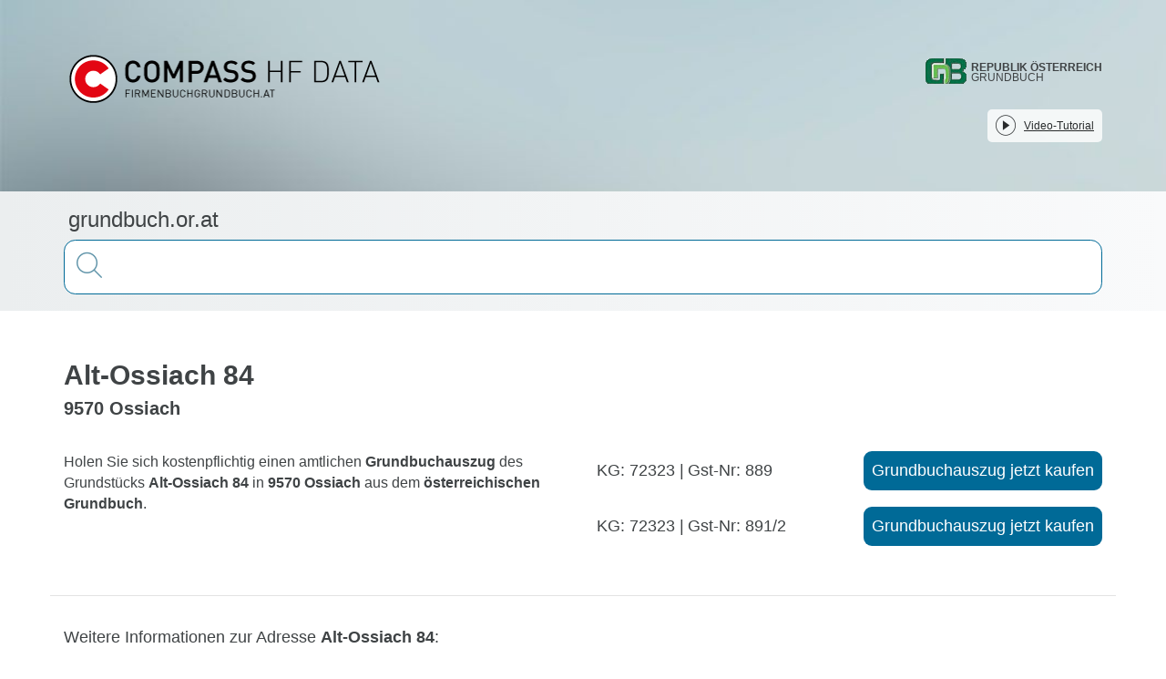

--- FILE ---
content_type: text/css; charset=utf-8
request_url: https://grundbuch.or.at/_nuxt/detail-land-register.B1s63hU6.css
body_size: 2
content:
.button-detail-wrapper>div:first-of-type>span[data-v-a2a507e6]:not(:last-of-type){margin-right:.25rem}


--- FILE ---
content_type: text/javascript; charset=utf-8
request_url: https://grundbuch.or.at/_nuxt/e5bQ3OxK.js
body_size: 112
content:
var r=(t=>(t.Address="address",t.LetterGroupCommunity="letter-group-community",t.Community="community",t.CommunityStreetGroup="community-street-group",t.CommunityStreet="community-street",t))(r||{});export{r as D};


--- FILE ---
content_type: text/javascript; charset=utf-8
request_url: https://grundbuch.or.at/_nuxt/BDtZIanZ.js
body_size: 1695
content:
import{b as cr,r as jr,e as hr,d as Ir}from"./Bgwn-RFc.js";var I,D;function lr(){if(D)return I;D=1;function r(e,a){for(var t=-1,n=Array(e);++t<e;)n[t]=a(t);return n}return I=r,I}var l,V;function N(){if(V)return l;V=1;function r(e){return e!=null&&typeof e=="object"}return l=r,l}var m,X;function mr(){if(X)return m;X=1;var r=cr(),e=N(),a="[object Arguments]";function t(n){return e(n)&&r(n)==a}return m=t,m}var x,W;function xr(){if(W)return x;W=1;var r=mr(),e=N(),a=Object.prototype,t=a.hasOwnProperty,n=a.propertyIsEnumerable,s=r(function(){return arguments}())?r:function(u){return e(u)&&t.call(u,"callee")&&!n.call(u,"callee")};return x=s,x}var L,$;function Lr(){if($)return L;$=1;var r=Array.isArray;return L=r,L}var d={exports:{}},R,z;function Rr(){if(z)return R;z=1;function r(){return!1}return R=r,R}d.exports;var H;function Or(){return H||(H=1,function(r,e){var a=jr(),t=Rr(),n=e&&!e.nodeType&&e,s=n&&!0&&r&&!r.nodeType&&r,u=s&&s.exports===n,o=u?a.Buffer:void 0,y=o?o.isBuffer:void 0,f=y||t;r.exports=f}(d,d.exports)),d.exports}var O,J;function Kr(){if(J)return O;J=1;var r=9007199254740991,e=/^(?:0|[1-9]\d*)$/;function a(t,n){var s=typeof t;return n=n??r,!!n&&(s=="number"||s!="symbol"&&e.test(t))&&t>-1&&t%1==0&&t<n}return O=a,O}var K,Q;function yr(){if(Q)return K;Q=1;var r=9007199254740991;function e(a){return typeof a=="number"&&a>-1&&a%1==0&&a<=r}return K=e,K}var P,Y;function Pr(){if(Y)return P;Y=1;var r=cr(),e=yr(),a=N(),t="[object Arguments]",n="[object Array]",s="[object Boolean]",u="[object Date]",o="[object Error]",y="[object Function]",f="[object Map]",q="[object Number]",b="[object Object]",p="[object RegExp]",v="[object Set]",T="[object String]",_="[object WeakMap]",g="[object ArrayBuffer]",j="[object DataView]",c="[object Float32Array]",br="[object Float64Array]",pr="[object Int8Array]",vr="[object Int16Array]",gr="[object Int32Array]",dr="[object Uint8Array]",Ar="[object Uint8ClampedArray]",Tr="[object Uint16Array]",_r="[object Uint32Array]",i={};i[c]=i[br]=i[pr]=i[vr]=i[gr]=i[dr]=i[Ar]=i[Tr]=i[_r]=!0,i[t]=i[n]=i[g]=i[s]=i[j]=i[u]=i[o]=i[y]=i[f]=i[q]=i[b]=i[p]=i[v]=i[T]=i[_]=!1;function qr(h){return a(h)&&e(h.length)&&!!i[r(h)]}return P=qr,P}var U,Z;function Ur(){if(Z)return U;Z=1;function r(e){return function(a){return e(a)}}return U=r,U}var A={exports:{}};A.exports;var rr;function Er(){return rr||(rr=1,function(r,e){var a=hr(),t=e&&!e.nodeType&&e,n=t&&!0&&r&&!r.nodeType&&r,s=n&&n.exports===t,u=s&&a.process,o=function(){try{var y=n&&n.require&&n.require("util").types;return y||u&&u.binding&&u.binding("util")}catch{}}();r.exports=o}(A,A.exports)),A.exports}var E,er;function kr(){if(er)return E;er=1;var r=Pr(),e=Ur(),a=Er(),t=a&&a.isTypedArray,n=t?e(t):r;return E=n,E}var k,tr;function Br(){if(tr)return k;tr=1;var r=lr(),e=xr(),a=Lr(),t=Or(),n=Kr(),s=kr(),u=Object.prototype,o=u.hasOwnProperty;function y(f,q){var b=a(f),p=!b&&e(f),v=!b&&!p&&t(f),T=!b&&!p&&!v&&s(f),_=b||p||v||T,g=_?r(f.length,String):[],j=g.length;for(var c in f)(q||o.call(f,c))&&!(_&&(c=="length"||v&&(c=="offset"||c=="parent")||T&&(c=="buffer"||c=="byteLength"||c=="byteOffset")||n(c,j)))&&g.push(c);return g}return k=y,k}var B,ar;function Fr(){if(ar)return B;ar=1;var r=Object.prototype;function e(a){var t=a&&a.constructor,n=typeof t=="function"&&t.prototype||r;return a===n}return B=e,B}var F,nr;function wr(){if(nr)return F;nr=1;function r(e,a){return function(t){return e(a(t))}}return F=r,F}var w,ir;function Mr(){if(ir)return w;ir=1;var r=wr(),e=r(Object.keys,Object);return w=e,w}var M,sr;function Gr(){if(sr)return M;sr=1;var r=Fr(),e=Mr(),a=Object.prototype,t=a.hasOwnProperty;function n(s){if(!r(s))return e(s);var u=[];for(var o in Object(s))t.call(s,o)&&o!="constructor"&&u.push(o);return u}return M=n,M}var G,ur;function Sr(){if(ur)return G;ur=1;var r=Ir(),e=yr();function a(t){return t!=null&&e(t.length)&&!r(t)}return G=a,G}var S,or;function Nr(){if(or)return S;or=1;var r=Br(),e=Gr(),a=Sr();function t(n){return a(n)?r(n):e(n)}return S=t,S}var C,fr;function Dr(){if(fr)return C;fr=1;function r(e,a){for(var t=-1,n=e==null?0:e.length,s=Array(n);++t<n;)s[t]=a(e[t],t,e);return s}return C=r,C}export{Sr as a,Lr as b,Or as c,kr as d,N as e,Dr as f,xr as g,yr as h,Kr as i,Nr as r};


--- FILE ---
content_type: text/javascript; charset=utf-8
request_url: https://grundbuch.or.at/_nuxt/Chf2ahPQ.js
body_size: 29
content:
function p(t){let o=[];return t["str_postal-code"]&&o.push(t["str_postal-code"]),o.push(t.str_community),o.join(" ")}export{p as g};


--- FILE ---
content_type: text/javascript; charset=utf-8
request_url: https://grundbuch.or.at/_nuxt/Bgwn-RFc.js
body_size: 553
content:
import{c as b}from"./DGH-KYsH.js";var f,y;function F(){if(y)return f;y=1;var r=typeof b=="object"&&b&&b.Object===Object&&b;return f=r,f}var s,S;function P(){if(S)return s;S=1;var r=F(),e=typeof self=="object"&&self&&self.Object===Object&&self,t=r||e||Function("return this")();return s=t,s}var g,_;function h(){if(_)return g;_=1;var r=P(),e=r.Symbol;return g=e,g}var j,O;function I(){if(O)return j;O=1;var r=h(),e=Object.prototype,t=e.hasOwnProperty,i=e.toString,a=r?r.toStringTag:void 0;function c(n){var o=t.call(n,a),u=n[a];try{n[a]=void 0;var G=!0}catch{}var w=i.call(n);return G&&(o?n[a]=u:delete n[a]),w}return j=c,j}var l,q;function x(){if(q)return l;q=1;var r=Object.prototype,e=r.toString;function t(i){return e.call(i)}return l=t,l}var v,m;function A(){if(m)return v;m=1;var r=h(),e=I(),t=x(),i="[object Null]",a="[object Undefined]",c=r?r.toStringTag:void 0;function n(o){return o==null?o===void 0?a:i:c&&c in Object(o)?e(o):t(o)}return v=n,v}var T,p;function N(){if(p)return T;p=1;function r(e){var t=typeof e;return e!=null&&(t=="object"||t=="function")}return T=r,T}var d,R;function z(){if(R)return d;R=1;var r=A(),e=N(),t="[object AsyncFunction]",i="[object Function]",a="[object GeneratorFunction]",c="[object Proxy]";function n(o){if(!e(o))return!1;var u=r(o);return u==i||u==a||u==t||u==c}return d=n,d}export{h as a,A as b,N as c,z as d,F as e,P as r};


--- FILE ---
content_type: text/javascript; charset=utf-8
request_url: https://grundbuch.or.at/_nuxt/D8w6Qhhw.js
body_size: 458
content:
import{N as i,m as r,S as o}from"./CPSPDA9s.js";function s(t){let E;const e=i.hostVariantMapping;return Object.keys(e).forEach(n=>{if(e[n]===t)return E=n,!1}),E}function u(t){const E=r(),e=s(t);return{"og:type":"website","og:site_name":e,"og:url":e?"https://"+e+E.path:void 0,"google-site-verification":S(t)}}function S(t){return{[o.BUSINESS_REGISTER_DE]:"15jETTunjj1tqrLAtWxvCv-Cz5ch087NUG2e440_HDs",[o.BUSINESS_REGISTER_EN]:"afx7FxYO4b6UGrrNGID95Gm5pm-vIS2zShFN0elWPmE",[o.BALANCE_SHEETS_DE]:"mcxTsqmF7SP4EX-VMJrNsFxFy7wGcLHDJjflk6zuluU",[o.BALANCE_SHEETS_EN]:"FbVG0W5P_2s5crDC6q-MfoAI2tZke7nEa8SYAYwAmlI",[o.LAND_REGISTER_DE]:"7F1QAC1W3ehXRK5hTOHApEymQ2vHltvzVgIInlx7GSk",[o.LAND_REGISTER_EN]:"Vydg-R1wUaegnsueL3bigWdwLBEscJIgXi6_F7oK8fM"}[t]}export{u as g};


--- FILE ---
content_type: text/javascript; charset=utf-8
request_url: https://grundbuch.or.at/_nuxt/CPSPDA9s.js
body_size: 93710
content:
const __vite__mapDeps=(i,m=__vite__mapDeps,d=(m.f||(m.f=["./CFZYIez3.js","./D8w6Qhhw.js","./Bc6HiWs0.js","./DGH-KYsH.js","./e5bQ3OxK.js","./C_oMxcsh.js","./D_24V1JQ.js","./Bgwn-RFc.js","./ELi1uAl4.js","./Chf2ahPQ.js","./DfHNokOS.js","./CMpnmEAm.js","./DdYZK21i.js","./C92Cticl.js","./BDtZIanZ.js","./BG4E44ab.js","./DlAUqK2U.js","./sitemap.CYhoI2l8.css","./Dsqd8DSC.js","./mMP6Ant9.js","./D0XQ2V-G.js","./DpJr4xJJ.js","./detail-land-register.B1s63hU6.css","./BWIb6Q90.js","./CqvLkZLI.js","./sitemap-community-streets.qIWTPWKu.css","./CTUDPSCQ.js","./C7SGH1aL.js"])))=>i.map(i=>d[i]);
var Gd=Object.defineProperty;var qd=(e,t,n)=>t in e?Gd(e,t,{enumerable:!0,configurable:!0,writable:!0,value:n}):e[t]=n;var Bt=(e,t,n)=>qd(e,typeof t!="symbol"?t+"":t,n);(function(){const t=document.createElement("link").relList;if(t&&t.supports&&t.supports("modulepreload"))return;for(const s of document.querySelectorAll('link[rel="modulepreload"]'))r(s);new MutationObserver(s=>{for(const i of s)if(i.type==="childList")for(const o of i.addedNodes)o.tagName==="LINK"&&o.rel==="modulepreload"&&r(o)}).observe(document,{childList:!0,subtree:!0});function n(s){const i={};return s.integrity&&(i.integrity=s.integrity),s.referrerPolicy&&(i.referrerPolicy=s.referrerPolicy),s.crossOrigin==="use-credentials"?i.credentials="include":s.crossOrigin==="anonymous"?i.credentials="omit":i.credentials="same-origin",i}function r(s){if(s.ep)return;s.ep=!0;const i=n(s);fetch(s.href,i)}})();/**
* @vue/shared v3.5.13
* (c) 2018-present Yuxi (Evan) You and Vue contributors
* @license MIT
**//*! #__NO_SIDE_EFFECTS__ */function Ho(e){const t=Object.create(null);for(const n of e.split(","))t[n]=1;return n=>n in t}const be={},Un=[],Ot=()=>{},Zd=()=>!1,Br=e=>e.charCodeAt(0)===111&&e.charCodeAt(1)===110&&(e.charCodeAt(2)>122||e.charCodeAt(2)<97),Uo=e=>e.startsWith("onUpdate:"),De=Object.assign,Vo=(e,t)=>{const n=e.indexOf(t);n>-1&&e.splice(n,1)},Kd=Object.prototype.hasOwnProperty,he=(e,t)=>Kd.call(e,t),J=Array.isArray,Vn=e=>zr(e)==="[object Map]",Rc=e=>zr(e)==="[object Set]",Yd=e=>zr(e)==="[object RegExp]",Q=e=>typeof e=="function",Ee=e=>typeof e=="string",an=e=>typeof e=="symbol",_e=e=>e!==null&&typeof e=="object",qs=e=>(_e(e)||Q(e))&&Q(e.then)&&Q(e.catch),xc=Object.prototype.toString,zr=e=>xc.call(e),Jd=e=>zr(e).slice(8,-1),Ac=e=>zr(e)==="[object Object]",Wo=e=>Ee(e)&&e!=="NaN"&&e[0]!=="-"&&""+parseInt(e,10)===e,Wn=Ho(",key,ref,ref_for,ref_key,onVnodeBeforeMount,onVnodeMounted,onVnodeBeforeUpdate,onVnodeUpdated,onVnodeBeforeUnmount,onVnodeUnmounted"),Zs=e=>{const t=Object.create(null);return n=>t[n]||(t[n]=e(n))},Qd=/-(\w)/g,dt=Zs(e=>e.replace(Qd,(t,n)=>n?n.toUpperCase():"")),Xd=/\B([A-Z])/g,Rn=Zs(e=>e.replace(Xd,"-$1").toLowerCase()),Ks=Zs(e=>e.charAt(0).toUpperCase()+e.slice(1)),gi=Zs(e=>e?`on${Ks(e)}`:""),rn=(e,t)=>!Object.is(e,t),wr=(e,...t)=>{for(let n=0;n<e.length;n++)e[n](...t)},Cc=(e,t,n,r=!1)=>{Object.defineProperty(e,t,{configurable:!0,enumerable:!1,writable:r,value:n})},eh=e=>{const t=parseFloat(e);return isNaN(t)?e:t},Oc=e=>{const t=Ee(e)?Number(e):NaN;return isNaN(t)?e:t};let Aa;const Ys=()=>Aa||(Aa=typeof globalThis<"u"?globalThis:typeof self<"u"?self:typeof window<"u"?window:typeof global<"u"?global:{});function jo(e){if(J(e)){const t={};for(let n=0;n<e.length;n++){const r=e[n],s=Ee(r)?sh(r):jo(r);if(s)for(const i in s)t[i]=s[i]}return t}else if(Ee(e)||_e(e))return e}const th=/;(?![^(]*\))/g,nh=/:([^]+)/,rh=/\/\*[^]*?\*\//g;function sh(e){const t={};return e.replace(rh,"").split(th).forEach(n=>{if(n){const r=n.split(nh);r.length>1&&(t[r[0].trim()]=r[1].trim())}}),t}function Js(e){let t="";if(Ee(e))t=e;else if(J(e))for(let n=0;n<e.length;n++){const r=Js(e[n]);r&&(t+=r+" ")}else if(_e(e))for(const n in e)e[n]&&(t+=n+" ");return t.trim()}const ih="itemscope,allowfullscreen,formnovalidate,ismap,nomodule,novalidate,readonly",oh=Ho(ih);function Ic(e){return!!e||e===""}const Nc=e=>!!(e&&e.__v_isRef===!0),qe=e=>Ee(e)?e:e==null?"":J(e)||_e(e)&&(e.toString===xc||!Q(e.toString))?Nc(e)?qe(e.value):JSON.stringify(e,Mc,2):String(e),Mc=(e,t)=>Nc(t)?Mc(e,t.value):Vn(t)?{[`Map(${t.size})`]:[...t.entries()].reduce((n,[r,s],i)=>(n[yi(r,i)+" =>"]=s,n),{})}:Rc(t)?{[`Set(${t.size})`]:[...t.values()].map(n=>yi(n))}:an(t)?yi(t):_e(t)&&!J(t)&&!Ac(t)?String(t):t,yi=(e,t="")=>{var n;return an(e)?`Symbol(${(n=e.description)!=null?n:t})`:e};/**
* @vue/reactivity v3.5.13
* (c) 2018-present Yuxi (Evan) You and Vue contributors
* @license MIT
**/let We;class Dc{constructor(t=!1){this.detached=t,this._active=!0,this.effects=[],this.cleanups=[],this._isPaused=!1,this.parent=We,!t&&We&&(this.index=(We.scopes||(We.scopes=[])).push(this)-1)}get active(){return this._active}pause(){if(this._active){this._isPaused=!0;let t,n;if(this.scopes)for(t=0,n=this.scopes.length;t<n;t++)this.scopes[t].pause();for(t=0,n=this.effects.length;t<n;t++)this.effects[t].pause()}}resume(){if(this._active&&this._isPaused){this._isPaused=!1;let t,n;if(this.scopes)for(t=0,n=this.scopes.length;t<n;t++)this.scopes[t].resume();for(t=0,n=this.effects.length;t<n;t++)this.effects[t].resume()}}run(t){if(this._active){const n=We;try{return We=this,t()}finally{We=n}}}on(){We=this}off(){We=this.parent}stop(t){if(this._active){this._active=!1;let n,r;for(n=0,r=this.effects.length;n<r;n++)this.effects[n].stop();for(this.effects.length=0,n=0,r=this.cleanups.length;n<r;n++)this.cleanups[n]();if(this.cleanups.length=0,this.scopes){for(n=0,r=this.scopes.length;n<r;n++)this.scopes[n].stop(!0);this.scopes.length=0}if(!this.detached&&this.parent&&!t){const s=this.parent.scopes.pop();s&&s!==this&&(this.parent.scopes[this.index]=s,s.index=this.index)}this.parent=void 0}}}function ah(e){return new Dc(e)}function Bo(){return We}function lh(e,t=!1){We&&We.cleanups.push(e)}let ye;const bi=new WeakSet;class Fc{constructor(t){this.fn=t,this.deps=void 0,this.depsTail=void 0,this.flags=5,this.next=void 0,this.cleanup=void 0,this.scheduler=void 0,We&&We.active&&We.effects.push(this)}pause(){this.flags|=64}resume(){this.flags&64&&(this.flags&=-65,bi.has(this)&&(bi.delete(this),this.trigger()))}notify(){this.flags&2&&!(this.flags&32)||this.flags&8||Pc(this)}run(){if(!(this.flags&1))return this.fn();this.flags|=2,Ca(this),$c(this);const t=ye,n=wt;ye=this,wt=!0;try{return this.fn()}finally{Hc(this),ye=t,wt=n,this.flags&=-3}}stop(){if(this.flags&1){for(let t=this.deps;t;t=t.nextDep)qo(t);this.deps=this.depsTail=void 0,Ca(this),this.onStop&&this.onStop(),this.flags&=-2}}trigger(){this.flags&64?bi.add(this):this.scheduler?this.scheduler():this.runIfDirty()}runIfDirty(){qi(this)&&this.run()}get dirty(){return qi(this)}}let Lc=0,vr,Sr;function Pc(e,t=!1){if(e.flags|=8,t){e.next=Sr,Sr=e;return}e.next=vr,vr=e}function zo(){Lc++}function Go(){if(--Lc>0)return;if(Sr){let t=Sr;for(Sr=void 0;t;){const n=t.next;t.next=void 0,t.flags&=-9,t=n}}let e;for(;vr;){let t=vr;for(vr=void 0;t;){const n=t.next;if(t.next=void 0,t.flags&=-9,t.flags&1)try{t.trigger()}catch(r){e||(e=r)}t=n}}if(e)throw e}function $c(e){for(let t=e.deps;t;t=t.nextDep)t.version=-1,t.prevActiveLink=t.dep.activeLink,t.dep.activeLink=t}function Hc(e){let t,n=e.depsTail,r=n;for(;r;){const s=r.prevDep;r.version===-1?(r===n&&(n=s),qo(r),ch(r)):t=r,r.dep.activeLink=r.prevActiveLink,r.prevActiveLink=void 0,r=s}e.deps=t,e.depsTail=n}function qi(e){for(let t=e.deps;t;t=t.nextDep)if(t.dep.version!==t.version||t.dep.computed&&(Uc(t.dep.computed)||t.dep.version!==t.version))return!0;return!!e._dirty}function Uc(e){if(e.flags&4&&!(e.flags&16)||(e.flags&=-17,e.globalVersion===Ir))return;e.globalVersion=Ir;const t=e.dep;if(e.flags|=2,t.version>0&&!e.isSSR&&e.deps&&!qi(e)){e.flags&=-3;return}const n=ye,r=wt;ye=e,wt=!0;try{$c(e);const s=e.fn(e._value);(t.version===0||rn(s,e._value))&&(e._value=s,t.version++)}catch(s){throw t.version++,s}finally{ye=n,wt=r,Hc(e),e.flags&=-3}}function qo(e,t=!1){const{dep:n,prevSub:r,nextSub:s}=e;if(r&&(r.nextSub=s,e.prevSub=void 0),s&&(s.prevSub=r,e.nextSub=void 0),n.subs===e&&(n.subs=r,!r&&n.computed)){n.computed.flags&=-5;for(let i=n.computed.deps;i;i=i.nextDep)qo(i,!0)}!t&&!--n.sc&&n.map&&n.map.delete(n.key)}function ch(e){const{prevDep:t,nextDep:n}=e;t&&(t.nextDep=n,e.prevDep=void 0),n&&(n.prevDep=t,e.nextDep=void 0)}let wt=!0;const Vc=[];function ln(){Vc.push(wt),wt=!1}function cn(){const e=Vc.pop();wt=e===void 0?!0:e}function Ca(e){const{cleanup:t}=e;if(e.cleanup=void 0,t){const n=ye;ye=void 0;try{t()}finally{ye=n}}}let Ir=0;class uh{constructor(t,n){this.sub=t,this.dep=n,this.version=n.version,this.nextDep=this.prevDep=this.nextSub=this.prevSub=this.prevActiveLink=void 0}}class Zo{constructor(t){this.computed=t,this.version=0,this.activeLink=void 0,this.subs=void 0,this.map=void 0,this.key=void 0,this.sc=0}track(t){if(!ye||!wt||ye===this.computed)return;let n=this.activeLink;if(n===void 0||n.sub!==ye)n=this.activeLink=new uh(ye,this),ye.deps?(n.prevDep=ye.depsTail,ye.depsTail.nextDep=n,ye.depsTail=n):ye.deps=ye.depsTail=n,Wc(n);else if(n.version===-1&&(n.version=this.version,n.nextDep)){const r=n.nextDep;r.prevDep=n.prevDep,n.prevDep&&(n.prevDep.nextDep=r),n.prevDep=ye.depsTail,n.nextDep=void 0,ye.depsTail.nextDep=n,ye.depsTail=n,ye.deps===n&&(ye.deps=r)}return n}trigger(t){this.version++,Ir++,this.notify(t)}notify(t){zo();try{for(let n=this.subs;n;n=n.prevSub)n.sub.notify()&&n.sub.dep.notify()}finally{Go()}}}function Wc(e){if(e.dep.sc++,e.sub.flags&4){const t=e.dep.computed;if(t&&!e.dep.subs){t.flags|=20;for(let r=t.deps;r;r=r.nextDep)Wc(r)}const n=e.dep.subs;n!==e&&(e.prevSub=n,n&&(n.nextSub=e)),e.dep.subs=e}}const Rs=new WeakMap,_n=Symbol(""),Zi=Symbol(""),Nr=Symbol("");function $e(e,t,n){if(wt&&ye){let r=Rs.get(e);r||Rs.set(e,r=new Map);let s=r.get(n);s||(r.set(n,s=new Zo),s.map=r,s.key=n),s.track()}}function Ft(e,t,n,r,s,i){const o=Rs.get(e);if(!o){Ir++;return}const a=l=>{l&&l.trigger()};if(zo(),t==="clear")o.forEach(a);else{const l=J(e),u=l&&Wo(n);if(l&&n==="length"){const c=Number(r);o.forEach((f,d)=>{(d==="length"||d===Nr||!an(d)&&d>=c)&&a(f)})}else switch((n!==void 0||o.has(void 0))&&a(o.get(n)),u&&a(o.get(Nr)),t){case"add":l?u&&a(o.get("length")):(a(o.get(_n)),Vn(e)&&a(o.get(Zi)));break;case"delete":l||(a(o.get(_n)),Vn(e)&&a(o.get(Zi)));break;case"set":Vn(e)&&a(o.get(_n));break}}Go()}function fh(e,t){const n=Rs.get(e);return n&&n.get(t)}function On(e){const t=le(e);return t===e?t:($e(t,"iterate",Nr),ft(e)?t:t.map(He))}function Qs(e){return $e(e=le(e),"iterate",Nr),e}const dh={__proto__:null,[Symbol.iterator](){return _i(this,Symbol.iterator,He)},concat(...e){return On(this).concat(...e.map(t=>J(t)?On(t):t))},entries(){return _i(this,"entries",e=>(e[1]=He(e[1]),e))},every(e,t){return It(this,"every",e,t,void 0,arguments)},filter(e,t){return It(this,"filter",e,t,n=>n.map(He),arguments)},find(e,t){return It(this,"find",e,t,He,arguments)},findIndex(e,t){return It(this,"findIndex",e,t,void 0,arguments)},findLast(e,t){return It(this,"findLast",e,t,He,arguments)},findLastIndex(e,t){return It(this,"findLastIndex",e,t,void 0,arguments)},forEach(e,t){return It(this,"forEach",e,t,void 0,arguments)},includes(...e){return wi(this,"includes",e)},indexOf(...e){return wi(this,"indexOf",e)},join(e){return On(this).join(e)},lastIndexOf(...e){return wi(this,"lastIndexOf",e)},map(e,t){return It(this,"map",e,t,void 0,arguments)},pop(){return ur(this,"pop")},push(...e){return ur(this,"push",e)},reduce(e,...t){return Oa(this,"reduce",e,t)},reduceRight(e,...t){return Oa(this,"reduceRight",e,t)},shift(){return ur(this,"shift")},some(e,t){return It(this,"some",e,t,void 0,arguments)},splice(...e){return ur(this,"splice",e)},toReversed(){return On(this).toReversed()},toSorted(e){return On(this).toSorted(e)},toSpliced(...e){return On(this).toSpliced(...e)},unshift(...e){return ur(this,"unshift",e)},values(){return _i(this,"values",He)}};function _i(e,t,n){const r=Qs(e),s=r[t]();return r!==e&&!ft(e)&&(s._next=s.next,s.next=()=>{const i=s._next();return i.value&&(i.value=n(i.value)),i}),s}const hh=Array.prototype;function It(e,t,n,r,s,i){const o=Qs(e),a=o!==e&&!ft(e),l=o[t];if(l!==hh[t]){const f=l.apply(e,i);return a?He(f):f}let u=n;o!==e&&(a?u=function(f,d){return n.call(this,He(f),d,e)}:n.length>2&&(u=function(f,d){return n.call(this,f,d,e)}));const c=l.call(o,u,r);return a&&s?s(c):c}function Oa(e,t,n,r){const s=Qs(e);let i=n;return s!==e&&(ft(e)?n.length>3&&(i=function(o,a,l){return n.call(this,o,a,l,e)}):i=function(o,a,l){return n.call(this,o,He(a),l,e)}),s[t](i,...r)}function wi(e,t,n){const r=le(e);$e(r,"iterate",Nr);const s=r[t](...n);return(s===-1||s===!1)&&Jo(n[0])?(n[0]=le(n[0]),r[t](...n)):s}function ur(e,t,n=[]){ln(),zo();const r=le(e)[t].apply(e,n);return Go(),cn(),r}const mh=Ho("__proto__,__v_isRef,__isVue"),jc=new Set(Object.getOwnPropertyNames(Symbol).filter(e=>e!=="arguments"&&e!=="caller").map(e=>Symbol[e]).filter(an));function ph(e){an(e)||(e=String(e));const t=le(this);return $e(t,"has",e),t.hasOwnProperty(e)}class Bc{constructor(t=!1,n=!1){this._isReadonly=t,this._isShallow=n}get(t,n,r){if(n==="__v_skip")return t.__v_skip;const s=this._isReadonly,i=this._isShallow;if(n==="__v_isReactive")return!s;if(n==="__v_isReadonly")return s;if(n==="__v_isShallow")return i;if(n==="__v_raw")return r===(s?i?kh:Zc:i?qc:Gc).get(t)||Object.getPrototypeOf(t)===Object.getPrototypeOf(r)?t:void 0;const o=J(t);if(!s){let l;if(o&&(l=dh[n]))return l;if(n==="hasOwnProperty")return ph}const a=Reflect.get(t,n,Oe(t)?t:r);return(an(n)?jc.has(n):mh(n))||(s||$e(t,"get",n),i)?a:Oe(a)?o&&Wo(n)?a:a.value:_e(a)?s?Kc(a):un(a):a}}class zc extends Bc{constructor(t=!1){super(!1,t)}set(t,n,r,s){let i=t[n];if(!this._isShallow){const l=on(i);if(!ft(r)&&!on(r)&&(i=le(i),r=le(r)),!J(t)&&Oe(i)&&!Oe(r))return l?!1:(i.value=r,!0)}const o=J(t)&&Wo(n)?Number(n)<t.length:he(t,n),a=Reflect.set(t,n,r,Oe(t)?t:s);return t===le(s)&&(o?rn(r,i)&&Ft(t,"set",n,r):Ft(t,"add",n,r)),a}deleteProperty(t,n){const r=he(t,n);t[n];const s=Reflect.deleteProperty(t,n);return s&&r&&Ft(t,"delete",n,void 0),s}has(t,n){const r=Reflect.has(t,n);return(!an(n)||!jc.has(n))&&$e(t,"has",n),r}ownKeys(t){return $e(t,"iterate",J(t)?"length":_n),Reflect.ownKeys(t)}}class gh extends Bc{constructor(t=!1){super(!0,t)}set(t,n){return!0}deleteProperty(t,n){return!0}}const yh=new zc,bh=new gh,_h=new zc(!0);const Ki=e=>e,es=e=>Reflect.getPrototypeOf(e);function wh(e,t,n){return function(...r){const s=this.__v_raw,i=le(s),o=Vn(i),a=e==="entries"||e===Symbol.iterator&&o,l=e==="keys"&&o,u=s[e](...r),c=n?Ki:t?Yi:He;return!t&&$e(i,"iterate",l?Zi:_n),{next(){const{value:f,done:d}=u.next();return d?{value:f,done:d}:{value:a?[c(f[0]),c(f[1])]:c(f),done:d}},[Symbol.iterator](){return this}}}}function ts(e){return function(...t){return e==="delete"?!1:e==="clear"?void 0:this}}function vh(e,t){const n={get(s){const i=this.__v_raw,o=le(i),a=le(s);e||(rn(s,a)&&$e(o,"get",s),$e(o,"get",a));const{has:l}=es(o),u=t?Ki:e?Yi:He;if(l.call(o,s))return u(i.get(s));if(l.call(o,a))return u(i.get(a));i!==o&&i.get(s)},get size(){const s=this.__v_raw;return!e&&$e(le(s),"iterate",_n),Reflect.get(s,"size",s)},has(s){const i=this.__v_raw,o=le(i),a=le(s);return e||(rn(s,a)&&$e(o,"has",s),$e(o,"has",a)),s===a?i.has(s):i.has(s)||i.has(a)},forEach(s,i){const o=this,a=o.__v_raw,l=le(a),u=t?Ki:e?Yi:He;return!e&&$e(l,"iterate",_n),a.forEach((c,f)=>s.call(i,u(c),u(f),o))}};return De(n,e?{add:ts("add"),set:ts("set"),delete:ts("delete"),clear:ts("clear")}:{add(s){!t&&!ft(s)&&!on(s)&&(s=le(s));const i=le(this);return es(i).has.call(i,s)||(i.add(s),Ft(i,"add",s,s)),this},set(s,i){!t&&!ft(i)&&!on(i)&&(i=le(i));const o=le(this),{has:a,get:l}=es(o);let u=a.call(o,s);u||(s=le(s),u=a.call(o,s));const c=l.call(o,s);return o.set(s,i),u?rn(i,c)&&Ft(o,"set",s,i):Ft(o,"add",s,i),this},delete(s){const i=le(this),{has:o,get:a}=es(i);let l=o.call(i,s);l||(s=le(s),l=o.call(i,s)),a&&a.call(i,s);const u=i.delete(s);return l&&Ft(i,"delete",s,void 0),u},clear(){const s=le(this),i=s.size!==0,o=s.clear();return i&&Ft(s,"clear",void 0,void 0),o}}),["keys","values","entries",Symbol.iterator].forEach(s=>{n[s]=wh(s,e,t)}),n}function Ko(e,t){const n=vh(e,t);return(r,s,i)=>s==="__v_isReactive"?!e:s==="__v_isReadonly"?e:s==="__v_raw"?r:Reflect.get(he(n,s)&&s in r?n:r,s,i)}const Sh={get:Ko(!1,!1)},Eh={get:Ko(!1,!0)},Th={get:Ko(!0,!1)};const Gc=new WeakMap,qc=new WeakMap,Zc=new WeakMap,kh=new WeakMap;function Rh(e){switch(e){case"Object":case"Array":return 1;case"Map":case"Set":case"WeakMap":case"WeakSet":return 2;default:return 0}}function xh(e){return e.__v_skip||!Object.isExtensible(e)?0:Rh(Jd(e))}function un(e){return on(e)?e:Yo(e,!1,yh,Sh,Gc)}function Lt(e){return Yo(e,!1,_h,Eh,qc)}function Kc(e){return Yo(e,!0,bh,Th,Zc)}function Yo(e,t,n,r,s){if(!_e(e)||e.__v_raw&&!(t&&e.__v_isReactive))return e;const i=s.get(e);if(i)return i;const o=xh(e);if(o===0)return e;const a=new Proxy(e,o===2?r:n);return s.set(e,a),a}function wn(e){return on(e)?wn(e.__v_raw):!!(e&&e.__v_isReactive)}function on(e){return!!(e&&e.__v_isReadonly)}function ft(e){return!!(e&&e.__v_isShallow)}function Jo(e){return e?!!e.__v_raw:!1}function le(e){const t=e&&e.__v_raw;return t?le(t):e}function Ah(e){return!he(e,"__v_skip")&&Object.isExtensible(e)&&Cc(e,"__v_skip",!0),e}const He=e=>_e(e)?un(e):e,Yi=e=>_e(e)?Kc(e):e;function Oe(e){return e?e.__v_isRef===!0:!1}function $t(e){return Yc(e,!1)}function Mr(e){return Yc(e,!0)}function Yc(e,t){return Oe(e)?e:new Ch(e,t)}class Ch{constructor(t,n){this.dep=new Zo,this.__v_isRef=!0,this.__v_isShallow=!1,this._rawValue=n?t:le(t),this._value=n?t:He(t),this.__v_isShallow=n}get value(){return this.dep.track(),this._value}set value(t){const n=this._rawValue,r=this.__v_isShallow||ft(t)||on(t);t=r?t:le(t),rn(t,n)&&(this._rawValue=t,this._value=r?t:He(t),this.dep.trigger())}}function ne(e){return Oe(e)?e.value:e}function Oh(e){return Q(e)?e():ne(e)}const Ih={get:(e,t,n)=>t==="__v_raw"?e:ne(Reflect.get(e,t,n)),set:(e,t,n,r)=>{const s=e[t];return Oe(s)&&!Oe(n)?(s.value=n,!0):Reflect.set(e,t,n,r)}};function Jc(e){return wn(e)?e:new Proxy(e,Ih)}class Nh{constructor(t,n,r){this._object=t,this._key=n,this._defaultValue=r,this.__v_isRef=!0,this._value=void 0}get value(){const t=this._object[this._key];return this._value=t===void 0?this._defaultValue:t}set value(t){this._object[this._key]=t}get dep(){return fh(le(this._object),this._key)}}class Mh{constructor(t){this._getter=t,this.__v_isRef=!0,this.__v_isReadonly=!0,this._value=void 0}get value(){return this._value=this._getter()}}function Dh(e,t,n){return Oe(e)?e:Q(e)?new Mh(e):_e(e)&&arguments.length>1?Fh(e,t,n):$t(e)}function Fh(e,t,n){const r=e[t];return Oe(r)?r:new Nh(e,t,n)}class Lh{constructor(t,n,r){this.fn=t,this.setter=n,this._value=void 0,this.dep=new Zo(this),this.__v_isRef=!0,this.deps=void 0,this.depsTail=void 0,this.flags=16,this.globalVersion=Ir-1,this.next=void 0,this.effect=this,this.__v_isReadonly=!n,this.isSSR=r}notify(){if(this.flags|=16,!(this.flags&8)&&ye!==this)return Pc(this,!0),!0}get value(){const t=this.dep.track();return Uc(this),t&&(t.version=this.dep.version),this._value}set value(t){this.setter&&this.setter(t)}}function Ph(e,t,n=!1){let r,s;return Q(e)?r=e:(r=e.get,s=e.set),new Lh(r,s,n)}const ns={},xs=new WeakMap;let yn;function $h(e,t=!1,n=yn){if(n){let r=xs.get(n);r||xs.set(n,r=[]),r.push(e)}}function Hh(e,t,n=be){const{immediate:r,deep:s,once:i,scheduler:o,augmentJob:a,call:l}=n,u=b=>s?b:ft(b)||s===!1||s===0?tn(b,1):tn(b);let c,f,d,h,y=!1,_=!1;if(Oe(e)?(f=()=>e.value,y=ft(e)):wn(e)?(f=()=>u(e),y=!0):J(e)?(_=!0,y=e.some(b=>wn(b)||ft(b)),f=()=>e.map(b=>{if(Oe(b))return b.value;if(wn(b))return u(b);if(Q(b))return l?l(b,2):b()})):Q(e)?t?f=l?()=>l(e,2):e:f=()=>{if(d){ln();try{d()}finally{cn()}}const b=yn;yn=c;try{return l?l(e,3,[h]):e(h)}finally{yn=b}}:f=Ot,t&&s){const b=f,v=s===!0?1/0:s;f=()=>tn(b(),v)}const T=Bo(),S=()=>{c.stop(),T&&T.active&&Vo(T.effects,c)};if(i&&t){const b=t;t=(...v)=>{b(...v),S()}}let w=_?new Array(e.length).fill(ns):ns;const g=b=>{if(!(!(c.flags&1)||!c.dirty&&!b))if(t){const v=c.run();if(s||y||(_?v.some((R,A)=>rn(R,w[A])):rn(v,w))){d&&d();const R=yn;yn=c;try{const A=[v,w===ns?void 0:_&&w[0]===ns?[]:w,h];l?l(t,3,A):t(...A),w=v}finally{yn=R}}}else c.run()};return a&&a(g),c=new Fc(f),c.scheduler=o?()=>o(g,!1):g,h=b=>$h(b,!1,c),d=c.onStop=()=>{const b=xs.get(c);if(b){if(l)l(b,4);else for(const v of b)v();xs.delete(c)}},t?r?g(!0):w=c.run():o?o(g.bind(null,!0),!0):c.run(),S.pause=c.pause.bind(c),S.resume=c.resume.bind(c),S.stop=S,S}function tn(e,t=1/0,n){if(t<=0||!_e(e)||e.__v_skip||(n=n||new Set,n.has(e)))return e;if(n.add(e),t--,Oe(e))tn(e.value,t,n);else if(J(e))for(let r=0;r<e.length;r++)tn(e[r],t,n);else if(Rc(e)||Vn(e))e.forEach(r=>{tn(r,t,n)});else if(Ac(e)){for(const r in e)tn(e[r],t,n);for(const r of Object.getOwnPropertySymbols(e))Object.prototype.propertyIsEnumerable.call(e,r)&&tn(e[r],t,n)}return e}/**
* @vue/runtime-core v3.5.13
* (c) 2018-present Yuxi (Evan) You and Vue contributors
* @license MIT
**/function Gr(e,t,n,r){try{return r?e(...r):e()}catch(s){qr(s,t,n)}}function vt(e,t,n,r){if(Q(e)){const s=Gr(e,t,n,r);return s&&qs(s)&&s.catch(i=>{qr(i,t,n)}),s}if(J(e)){const s=[];for(let i=0;i<e.length;i++)s.push(vt(e[i],t,n,r));return s}}function qr(e,t,n,r=!0){const s=t?t.vnode:null,{errorHandler:i,throwUnhandledErrorInProduction:o}=t&&t.appContext.config||be;if(t){let a=t.parent;const l=t.proxy,u=`https://vuejs.org/error-reference/#runtime-${n}`;for(;a;){const c=a.ec;if(c){for(let f=0;f<c.length;f++)if(c[f](e,l,u)===!1)return}a=a.parent}if(i){ln(),Gr(i,null,10,[e,l,u]),cn();return}}Uh(e,n,s,r,o)}function Uh(e,t,n,r=!0,s=!1){if(s)throw e;console.error(e)}const je=[];let At=-1;const jn=[];let Zt=null,Ln=0;const Qc=Promise.resolve();let As=null;function Xs(e){const t=As||Qc;return e?t.then(this?e.bind(this):e):t}function Vh(e){let t=At+1,n=je.length;for(;t<n;){const r=t+n>>>1,s=je[r],i=Dr(s);i<e||i===e&&s.flags&2?t=r+1:n=r}return t}function Qo(e){if(!(e.flags&1)){const t=Dr(e),n=je[je.length-1];!n||!(e.flags&2)&&t>=Dr(n)?je.push(e):je.splice(Vh(t),0,e),e.flags|=1,Xc()}}function Xc(){As||(As=Qc.then(eu))}function Ji(e){J(e)?jn.push(...e):Zt&&e.id===-1?Zt.splice(Ln+1,0,e):e.flags&1||(jn.push(e),e.flags|=1),Xc()}function Ia(e,t,n=At+1){for(;n<je.length;n++){const r=je[n];if(r&&r.flags&2){if(e&&r.id!==e.uid)continue;je.splice(n,1),n--,r.flags&4&&(r.flags&=-2),r(),r.flags&4||(r.flags&=-2)}}}function Cs(e){if(jn.length){const t=[...new Set(jn)].sort((n,r)=>Dr(n)-Dr(r));if(jn.length=0,Zt){Zt.push(...t);return}for(Zt=t,Ln=0;Ln<Zt.length;Ln++){const n=Zt[Ln];n.flags&4&&(n.flags&=-2),n.flags&8||n(),n.flags&=-2}Zt=null,Ln=0}}const Dr=e=>e.id==null?e.flags&2?-1:1/0:e.id;function eu(e){try{for(At=0;At<je.length;At++){const t=je[At];t&&!(t.flags&8)&&(t.flags&4&&(t.flags&=-2),Gr(t,t.i,t.i?15:14),t.flags&4||(t.flags&=-2))}}finally{for(;At<je.length;At++){const t=je[At];t&&(t.flags&=-2)}At=-1,je.length=0,Cs(),As=null,(je.length||jn.length)&&eu()}}let rt=null,tu=null;function Os(e){const t=rt;return rt=e,tu=e&&e.type.__scopeId||null,t}function nu(e,t=rt,n){if(!t||e._n)return e;const r=(...s)=>{r._d&&ja(-1);const i=Os(t);let o;try{o=e(...s)}finally{Os(i),r._d&&ja(1)}return o};return r._n=!0,r._c=!0,r._d=!0,r}function Ct(e,t,n,r){const s=e.dirs,i=t&&t.dirs;for(let o=0;o<s.length;o++){const a=s[o];i&&(a.oldValue=i[o].value);let l=a.dir[r];l&&(ln(),vt(l,n,8,[e.el,a,e,t]),cn())}}const Wh=Symbol("_vte"),ru=e=>e.__isTeleport,Kt=Symbol("_leaveCb"),rs=Symbol("_enterCb");function jh(){const e={isMounted:!1,isLeaving:!1,isUnmounting:!1,leavingVNodes:new Map};return Lr(()=>{e.isMounted=!0}),Zr(()=>{e.isUnmounting=!0}),e}const ot=[Function,Array],su={mode:String,appear:Boolean,persisted:Boolean,onBeforeEnter:ot,onEnter:ot,onAfterEnter:ot,onEnterCancelled:ot,onBeforeLeave:ot,onLeave:ot,onAfterLeave:ot,onLeaveCancelled:ot,onBeforeAppear:ot,onAppear:ot,onAfterAppear:ot,onAppearCancelled:ot},iu=e=>{const t=e.subTree;return t.component?iu(t.component):t},Bh={name:"BaseTransition",props:su,setup(e,{slots:t}){const n=nr(),r=jh();return()=>{const s=t.default&&lu(t.default(),!0);if(!s||!s.length)return;const i=ou(s),o=le(e),{mode:a}=o;if(r.isLeaving)return vi(i);const l=Na(i);if(!l)return vi(i);let u=Qi(l,o,r,n,f=>u=f);l.type!==Ie&&Yn(l,u);let c=n.subTree&&Na(n.subTree);if(c&&c.type!==Ie&&!yt(l,c)&&iu(n).type!==Ie){let f=Qi(c,o,r,n);if(Yn(c,f),a==="out-in"&&l.type!==Ie)return r.isLeaving=!0,f.afterLeave=()=>{r.isLeaving=!1,n.job.flags&8||n.update(),delete f.afterLeave,c=void 0},vi(i);a==="in-out"&&l.type!==Ie?f.delayLeave=(d,h,y)=>{const _=au(r,c);_[String(c.key)]=c,d[Kt]=()=>{h(),d[Kt]=void 0,delete u.delayedLeave,c=void 0},u.delayedLeave=()=>{y(),delete u.delayedLeave,c=void 0}}:c=void 0}else c&&(c=void 0);return i}}};function ou(e){let t=e[0];if(e.length>1){for(const n of e)if(n.type!==Ie){t=n;break}}return t}const zh=Bh;function au(e,t){const{leavingVNodes:n}=e;let r=n.get(t.type);return r||(r=Object.create(null),n.set(t.type,r)),r}function Qi(e,t,n,r,s){const{appear:i,mode:o,persisted:a=!1,onBeforeEnter:l,onEnter:u,onAfterEnter:c,onEnterCancelled:f,onBeforeLeave:d,onLeave:h,onAfterLeave:y,onLeaveCancelled:_,onBeforeAppear:T,onAppear:S,onAfterAppear:w,onAppearCancelled:g}=t,b=String(e.key),v=au(n,e),R=(D,I)=>{D&&vt(D,r,9,I)},A=(D,I)=>{const B=I[1];R(D,I),J(D)?D.every(M=>M.length<=1)&&B():D.length<=1&&B()},W={mode:o,persisted:a,beforeEnter(D){let I=l;if(!n.isMounted)if(i)I=T||l;else return;D[Kt]&&D[Kt](!0);const B=v[b];B&&yt(e,B)&&B.el[Kt]&&B.el[Kt](),R(I,[D])},enter(D){let I=u,B=c,M=f;if(!n.isMounted)if(i)I=S||u,B=w||c,M=g||f;else return;let q=!1;const se=D[rs]=ue=>{q||(q=!0,ue?R(M,[D]):R(B,[D]),W.delayedLeave&&W.delayedLeave(),D[rs]=void 0)};I?A(I,[D,se]):se()},leave(D,I){const B=String(e.key);if(D[rs]&&D[rs](!0),n.isUnmounting)return I();R(d,[D]);let M=!1;const q=D[Kt]=se=>{M||(M=!0,I(),se?R(_,[D]):R(y,[D]),D[Kt]=void 0,v[B]===e&&delete v[B])};v[B]=e,h?A(h,[D,q]):q()},clone(D){const I=Qi(D,t,n,r,s);return s&&s(I),I}};return W}function vi(e){if(ei(e))return e=St(e),e.children=null,e}function Na(e){if(!ei(e))return ru(e.type)&&e.children?ou(e.children):e;const{shapeFlag:t,children:n}=e;if(n){if(t&16)return n[0];if(t&32&&Q(n.default))return n.default()}}function Yn(e,t){e.shapeFlag&6&&e.component?(e.transition=t,Yn(e.component.subTree,t)):e.shapeFlag&128?(e.ssContent.transition=t.clone(e.ssContent),e.ssFallback.transition=t.clone(e.ssFallback)):e.transition=t}function lu(e,t=!1,n){let r=[],s=0;for(let i=0;i<e.length;i++){let o=e[i];const a=n==null?o.key:String(n)+String(o.key!=null?o.key:i);o.type===tt?(o.patchFlag&128&&s++,r=r.concat(lu(o.children,t,a))):(t||o.type!==Ie)&&r.push(a!=null?St(o,{key:a}):o)}if(s>1)for(let i=0;i<r.length;i++)r[i].patchFlag=-2;return r}/*! #__NO_SIDE_EFFECTS__ */function Ut(e,t){return Q(e)?De({name:e.name},t,{setup:e}):e}function cu(e){e.ids=[e.ids[0]+e.ids[2]+++"-",0,0]}function Fr(e,t,n,r,s=!1){if(J(e)){e.forEach((y,_)=>Fr(y,t&&(J(t)?t[_]:t),n,r,s));return}if(vn(r)&&!s){r.shapeFlag&512&&r.type.__asyncResolved&&r.component.subTree.component&&Fr(e,t,n,r.component.subTree);return}const i=r.shapeFlag&4?na(r.component):r.el,o=s?null:i,{i:a,r:l}=e,u=t&&t.r,c=a.refs===be?a.refs={}:a.refs,f=a.setupState,d=le(f),h=f===be?()=>!1:y=>he(d,y);if(u!=null&&u!==l&&(Ee(u)?(c[u]=null,h(u)&&(f[u]=null)):Oe(u)&&(u.value=null)),Q(l))Gr(l,a,12,[o,c]);else{const y=Ee(l),_=Oe(l);if(y||_){const T=()=>{if(e.f){const S=y?h(l)?f[l]:c[l]:l.value;s?J(S)&&Vo(S,i):J(S)?S.includes(i)||S.push(i):y?(c[l]=[i],h(l)&&(f[l]=c[l])):(l.value=[i],e.k&&(c[e.k]=l.value))}else y?(c[l]=o,h(l)&&(f[l]=o)):_&&(l.value=o,e.k&&(c[e.k]=o))};o?(T.id=-1,Fe(T,n)):T()}}}let Ma=!1;const In=()=>{Ma||(console.error("Hydration completed but contains mismatches."),Ma=!0)},Gh=e=>e.namespaceURI.includes("svg")&&e.tagName!=="foreignObject",qh=e=>e.namespaceURI.includes("MathML"),ss=e=>{if(e.nodeType===1){if(Gh(e))return"svg";if(qh(e))return"mathml"}},is=e=>e.nodeType===8;function Zh(e){const{mt:t,p:n,o:{patchProp:r,createText:s,nextSibling:i,parentNode:o,remove:a,insert:l,createComment:u}}=e,c=(g,b)=>{if(!b.hasChildNodes()){n(null,g,b),Cs(),b._vnode=g;return}f(b.firstChild,g,null,null,null),Cs(),b._vnode=g},f=(g,b,v,R,A,W=!1)=>{W=W||!!b.dynamicChildren;const D=is(g)&&g.data==="[",I=()=>_(g,b,v,R,A,D),{type:B,ref:M,shapeFlag:q,patchFlag:se}=b;let ue=g.nodeType;b.el=g,se===-2&&(W=!1,b.dynamicChildren=null);let j=null;switch(B){case En:ue!==3?b.children===""?(l(b.el=s(""),o(g),g),j=g):j=I():(g.data!==b.children&&(In(),g.data=b.children),j=i(g));break;case Ie:w(g)?(j=i(g),S(b.el=g.content.firstChild,g,v)):ue!==8||D?j=I():j=i(g);break;case Tr:if(D&&(g=i(g),ue=g.nodeType),ue===1||ue===3){j=g;const re=!b.children.length;for(let z=0;z<b.staticCount;z++)re&&(b.children+=j.nodeType===1?j.outerHTML:j.data),z===b.staticCount-1&&(b.anchor=j),j=i(j);return D?i(j):j}else I();break;case tt:D?j=y(g,b,v,R,A,W):j=I();break;default:if(q&1)(ue!==1||b.type.toLowerCase()!==g.tagName.toLowerCase())&&!w(g)?j=I():j=d(g,b,v,R,A,W);else if(q&6){b.slotScopeIds=A;const re=o(g);if(D?j=T(g):is(g)&&g.data==="teleport start"?j=T(g,g.data,"teleport end"):j=i(g),t(b,re,null,v,R,ss(re),W),vn(b)&&!b.type.__asyncResolved){let z;D?(z=Se(tt),z.anchor=j?j.previousSibling:re.lastChild):z=g.nodeType===3?Ds(""):Se("div"),z.el=g,b.component.subTree=z}}else q&64?ue!==8?j=I():j=b.type.hydrate(g,b,v,R,A,W,e,h):q&128&&(j=b.type.hydrate(g,b,v,R,ss(o(g)),A,W,e,f))}return M!=null&&Fr(M,null,R,b),j},d=(g,b,v,R,A,W)=>{W=W||!!b.dynamicChildren;const{type:D,props:I,patchFlag:B,shapeFlag:M,dirs:q,transition:se}=b,ue=D==="input"||D==="option";if(ue||B!==-1){q&&Ct(b,null,v,"created");let j=!1;if(w(g)){j=Ou(null,se)&&v&&v.vnode.props&&v.vnode.props.appear;const z=g.content.firstChild;j&&se.beforeEnter(z),S(z,g,v),b.el=g=z}if(M&16&&!(I&&(I.innerHTML||I.textContent))){let z=h(g.firstChild,b,g,v,R,A,W);for(;z;){os(g,1)||In();const Ae=z;z=z.nextSibling,a(Ae)}}else if(M&8){let z=b.children;z[0]===`
`&&(g.tagName==="PRE"||g.tagName==="TEXTAREA")&&(z=z.slice(1)),g.textContent!==z&&(os(g,0)||In(),g.textContent=b.children)}if(I){if(ue||!W||B&48){const z=g.tagName.includes("-");for(const Ae in I)(ue&&(Ae.endsWith("value")||Ae==="indeterminate")||Br(Ae)&&!Wn(Ae)||Ae[0]==="."||z)&&r(g,Ae,null,I[Ae],void 0,v)}else if(I.onClick)r(g,"onClick",null,I.onClick,void 0,v);else if(B&4&&wn(I.style))for(const z in I.style)I.style[z]}let re;(re=I&&I.onVnodeBeforeMount)&&Ge(re,v,b),q&&Ct(b,null,v,"beforeMount"),((re=I&&I.onVnodeMounted)||q||j)&&Pu(()=>{re&&Ge(re,v,b),j&&se.enter(g),q&&Ct(b,null,v,"mounted")},R)}return g.nextSibling},h=(g,b,v,R,A,W,D)=>{D=D||!!b.dynamicChildren;const I=b.children,B=I.length;for(let M=0;M<B;M++){const q=D?I[M]:I[M]=nt(I[M]),se=q.type===En;g?(se&&!D&&M+1<B&&nt(I[M+1]).type===En&&(l(s(g.data.slice(q.children.length)),v,i(g)),g.data=q.children),g=f(g,q,R,A,W,D)):se&&!q.children?l(q.el=s(""),v):(os(v,1)||In(),n(null,q,v,null,R,A,ss(v),W))}return g},y=(g,b,v,R,A,W)=>{const{slotScopeIds:D}=b;D&&(A=A?A.concat(D):D);const I=o(g),B=h(i(g),b,I,v,R,A,W);return B&&is(B)&&B.data==="]"?i(b.anchor=B):(In(),l(b.anchor=u("]"),I,B),B)},_=(g,b,v,R,A,W)=>{if(os(g.parentElement,1)||In(),b.el=null,W){const B=T(g);for(;;){const M=i(g);if(M&&M!==B)a(M);else break}}const D=i(g),I=o(g);return a(g),n(null,b,I,D,v,R,ss(I),A),v&&(v.vnode.el=b.el,si(v,b.el)),D},T=(g,b="[",v="]")=>{let R=0;for(;g;)if(g=i(g),g&&is(g)&&(g.data===b&&R++,g.data===v)){if(R===0)return i(g);R--}return g},S=(g,b,v)=>{const R=b.parentNode;R&&R.replaceChild(g,b);let A=v;for(;A;)A.vnode.el===b&&(A.vnode.el=A.subTree.el=g),A=A.parent},w=g=>g.nodeType===1&&g.tagName==="TEMPLATE";return[c,f]}const Da="data-allow-mismatch",Kh={0:"text",1:"children",2:"class",3:"style",4:"attribute"};function os(e,t){if(t===0||t===1)for(;e&&!e.hasAttribute(Da);)e=e.parentElement;const n=e&&e.getAttribute(Da);if(n==null)return!1;if(n==="")return!0;{const r=n.split(",");return t===0&&r.includes("children")?!0:n.split(",").includes(Kh[t])}}Ys().requestIdleCallback;Ys().cancelIdleCallback;const vn=e=>!!e.type.__asyncLoader,ei=e=>e.type.__isKeepAlive,Yh={name:"KeepAlive",__isKeepAlive:!0,props:{include:[String,RegExp,Array],exclude:[String,RegExp,Array],max:[String,Number]},setup(e,{slots:t}){const n=nr(),r=n.ctx;if(!r.renderer)return()=>{const w=t.default&&t.default();return w&&w.length===1?w[0]:w};const s=new Map,i=new Set;let o=null;const a=n.suspense,{renderer:{p:l,m:u,um:c,o:{createElement:f}}}=r,d=f("div");r.activate=(w,g,b,v,R)=>{const A=w.component;u(w,g,b,0,a),l(A.vnode,w,g,b,A,a,v,w.slotScopeIds,R),Fe(()=>{A.isDeactivated=!1,A.a&&wr(A.a);const W=w.props&&w.props.onVnodeMounted;W&&Ge(W,A.parent,w)},a)},r.deactivate=w=>{const g=w.component;Ns(g.m),Ns(g.a),u(w,d,null,1,a),Fe(()=>{g.da&&wr(g.da);const b=w.props&&w.props.onVnodeUnmounted;b&&Ge(b,g.parent,w),g.isDeactivated=!0},a)};function h(w){Si(w),c(w,n,a,!0)}function y(w){s.forEach((g,b)=>{const v=ao(g.type);v&&!w(v)&&_(b)})}function _(w){const g=s.get(w);g&&(!o||!yt(g,o))?h(g):o&&Si(o),s.delete(w),i.delete(w)}zn(()=>[e.include,e.exclude],([w,g])=>{w&&y(b=>pr(w,b)),g&&y(b=>!pr(g,b))},{flush:"post",deep:!0});let T=null;const S=()=>{T!=null&&(Ms(n.subTree.type)?Fe(()=>{s.set(T,as(n.subTree))},n.subTree.suspense):s.set(T,as(n.subTree)))};return Lr(S),hu(S),Zr(()=>{s.forEach(w=>{const{subTree:g,suspense:b}=n,v=as(g);if(w.type===v.type&&w.key===v.key){Si(v);const R=v.component.da;R&&Fe(R,b);return}h(w)})}),()=>{if(T=null,!t.default)return o=null;const w=t.default(),g=w[0];if(w.length>1)return o=null,w;if(!Qn(g)||!(g.shapeFlag&4)&&!(g.shapeFlag&128))return o=null,g;let b=as(g);if(b.type===Ie)return o=null,b;const v=b.type,R=ao(vn(b)?b.type.__asyncResolved||{}:v),{include:A,exclude:W,max:D}=e;if(A&&(!R||!pr(A,R))||W&&R&&pr(W,R))return b.shapeFlag&=-257,o=b,g;const I=b.key==null?v:b.key,B=s.get(I);return b.el&&(b=St(b),g.shapeFlag&128&&(g.ssContent=b)),T=I,B?(b.el=B.el,b.component=B.component,b.transition&&Yn(b,b.transition),b.shapeFlag|=512,i.delete(I),i.add(I)):(i.add(I),D&&i.size>parseInt(D,10)&&_(i.values().next().value)),b.shapeFlag|=256,o=b,Ms(g.type)?g:b}}},Jh=Yh;function pr(e,t){return J(e)?e.some(n=>pr(n,t)):Ee(e)?e.split(",").includes(t):Yd(e)?(e.lastIndex=0,e.test(t)):!1}function uu(e,t){du(e,"a",t)}function fu(e,t){du(e,"da",t)}function du(e,t,n=Ne){const r=e.__wdc||(e.__wdc=()=>{let s=n;for(;s;){if(s.isDeactivated)return;s=s.parent}return e()});if(ti(t,r,n),n){let s=n.parent;for(;s&&s.parent;)ei(s.parent.vnode)&&Qh(r,t,n,s),s=s.parent}}function Qh(e,t,n,r){const s=ti(t,e,r,!0);mu(()=>{Vo(r[t],s)},n)}function Si(e){e.shapeFlag&=-257,e.shapeFlag&=-513}function as(e){return e.shapeFlag&128?e.ssContent:e}function ti(e,t,n=Ne,r=!1){if(n){const s=n[e]||(n[e]=[]),i=t.__weh||(t.__weh=(...o)=>{ln();const a=kn(n),l=vt(t,n,e,o);return a(),cn(),l});return r?s.unshift(i):s.push(i),i}}const Vt=e=>(t,n=Ne)=>{(!$r||e==="sp")&&ti(e,(...r)=>t(...r),n)},Xh=Vt("bm"),Lr=Vt("m"),em=Vt("bu"),hu=Vt("u"),Zr=Vt("bum"),mu=Vt("um"),tm=Vt("sp"),nm=Vt("rtg"),rm=Vt("rtc");function pu(e,t=Ne){ti("ec",e,t)}const sm="components",gu=Symbol.for("v-ndc");function im(e){return Ee(e)?om(sm,e,!1)||e:e||gu}function om(e,t,n=!0,r=!1){const s=rt||Ne;if(s){const i=s.type;{const a=ao(i,!1);if(a&&(a===t||a===dt(t)||a===Ks(dt(t))))return i}const o=Fa(s[e]||i[e],t)||Fa(s.appContext[e],t);return!o&&r?i:o}}function Fa(e,t){return e&&(e[t]||e[dt(t)]||e[Ks(dt(t))])}function Uv(e,t,n,r){let s;const i=n,o=J(e);if(o||Ee(e)){const a=o&&wn(e);let l=!1;a&&(l=!ft(e),e=Qs(e)),s=new Array(e.length);for(let u=0,c=e.length;u<c;u++)s[u]=t(l?He(e[u]):e[u],u,void 0,i)}else if(typeof e=="number"){s=new Array(e);for(let a=0;a<e;a++)s[a]=t(a+1,a,void 0,i)}else if(_e(e))if(e[Symbol.iterator])s=Array.from(e,(a,l)=>t(a,l,void 0,i));else{const a=Object.keys(e);s=new Array(a.length);for(let l=0,u=a.length;l<u;l++){const c=a[l];s[l]=t(e[c],c,l,i)}}else s=[];return s}const Xi=e=>e?Vu(e)?na(e):Xi(e.parent):null,Er=De(Object.create(null),{$:e=>e,$el:e=>e.vnode.el,$data:e=>e.data,$props:e=>e.props,$attrs:e=>e.attrs,$slots:e=>e.slots,$refs:e=>e.refs,$parent:e=>Xi(e.parent),$root:e=>Xi(e.root),$host:e=>e.ce,$emit:e=>e.emit,$options:e=>bu(e),$forceUpdate:e=>e.f||(e.f=()=>{Qo(e.update)}),$nextTick:e=>e.n||(e.n=Xs.bind(e.proxy)),$watch:e=>xm.bind(e)}),Ei=(e,t)=>e!==be&&!e.__isScriptSetup&&he(e,t),am={get({_:e},t){if(t==="__v_skip")return!0;const{ctx:n,setupState:r,data:s,props:i,accessCache:o,type:a,appContext:l}=e;let u;if(t[0]!=="$"){const h=o[t];if(h!==void 0)switch(h){case 1:return r[t];case 2:return s[t];case 4:return n[t];case 3:return i[t]}else{if(Ei(r,t))return o[t]=1,r[t];if(s!==be&&he(s,t))return o[t]=2,s[t];if((u=e.propsOptions[0])&&he(u,t))return o[t]=3,i[t];if(n!==be&&he(n,t))return o[t]=4,n[t];eo&&(o[t]=0)}}const c=Er[t];let f,d;if(c)return t==="$attrs"&&$e(e.attrs,"get",""),c(e);if((f=a.__cssModules)&&(f=f[t]))return f;if(n!==be&&he(n,t))return o[t]=4,n[t];if(d=l.config.globalProperties,he(d,t))return d[t]},set({_:e},t,n){const{data:r,setupState:s,ctx:i}=e;return Ei(s,t)?(s[t]=n,!0):r!==be&&he(r,t)?(r[t]=n,!0):he(e.props,t)||t[0]==="$"&&t.slice(1)in e?!1:(i[t]=n,!0)},has({_:{data:e,setupState:t,accessCache:n,ctx:r,appContext:s,propsOptions:i}},o){let a;return!!n[o]||e!==be&&he(e,o)||Ei(t,o)||(a=i[0])&&he(a,o)||he(r,o)||he(Er,o)||he(s.config.globalProperties,o)},defineProperty(e,t,n){return n.get!=null?e._.accessCache[t]=0:he(n,"value")&&this.set(e,t,n.value,null),Reflect.defineProperty(e,t,n)}};function La(e){return J(e)?e.reduce((t,n)=>(t[n]=null,t),{}):e}function Vv(e){const t=nr();let n=e();return io(),qs(n)&&(n=n.catch(r=>{throw kn(t),r})),[n,()=>kn(t)]}let eo=!0;function lm(e){const t=bu(e),n=e.proxy,r=e.ctx;eo=!1,t.beforeCreate&&Pa(t.beforeCreate,e,"bc");const{data:s,computed:i,methods:o,watch:a,provide:l,inject:u,created:c,beforeMount:f,mounted:d,beforeUpdate:h,updated:y,activated:_,deactivated:T,beforeDestroy:S,beforeUnmount:w,destroyed:g,unmounted:b,render:v,renderTracked:R,renderTriggered:A,errorCaptured:W,serverPrefetch:D,expose:I,inheritAttrs:B,components:M,directives:q,filters:se}=t;if(u&&cm(u,r,null),o)for(const re in o){const z=o[re];Q(z)&&(r[re]=z.bind(n))}if(s){const re=s.call(n,n);_e(re)&&(e.data=un(re))}if(eo=!0,i)for(const re in i){const z=i[re],Ae=Q(z)?z.bind(n,n):Q(z.get)?z.get.bind(n,n):Ot,jt=!Q(z)&&Q(z.set)?z.set.bind(n):Ot,Rt=bt({get:Ae,set:jt});Object.defineProperty(r,re,{enumerable:!0,configurable:!0,get:()=>Rt.value,set:ze=>Rt.value=ze})}if(a)for(const re in a)yu(a[re],r,n,re);if(l){const re=Q(l)?l.call(n):l;Reflect.ownKeys(re).forEach(z=>{Bn(z,re[z])})}c&&Pa(c,e,"c");function j(re,z){J(z)?z.forEach(Ae=>re(Ae.bind(n))):z&&re(z.bind(n))}if(j(Xh,f),j(Lr,d),j(em,h),j(hu,y),j(uu,_),j(fu,T),j(pu,W),j(rm,R),j(nm,A),j(Zr,w),j(mu,b),j(tm,D),J(I))if(I.length){const re=e.exposed||(e.exposed={});I.forEach(z=>{Object.defineProperty(re,z,{get:()=>n[z],set:Ae=>n[z]=Ae})})}else e.exposed||(e.exposed={});v&&e.render===Ot&&(e.render=v),B!=null&&(e.inheritAttrs=B),M&&(e.components=M),q&&(e.directives=q),D&&cu(e)}function cm(e,t,n=Ot){J(e)&&(e=to(e));for(const r in e){const s=e[r];let i;_e(s)?"default"in s?i=Je(s.from||r,s.default,!0):i=Je(s.from||r):i=Je(s),Oe(i)?Object.defineProperty(t,r,{enumerable:!0,configurable:!0,get:()=>i.value,set:o=>i.value=o}):t[r]=i}}function Pa(e,t,n){vt(J(e)?e.map(r=>r.bind(t.proxy)):e.bind(t.proxy),t,n)}function yu(e,t,n,r){let s=r.includes(".")?Mu(n,r):()=>n[r];if(Ee(e)){const i=t[e];Q(i)&&zn(s,i)}else if(Q(e))zn(s,e.bind(n));else if(_e(e))if(J(e))e.forEach(i=>yu(i,t,n,r));else{const i=Q(e.handler)?e.handler.bind(n):t[e.handler];Q(i)&&zn(s,i,e)}}function bu(e){const t=e.type,{mixins:n,extends:r}=t,{mixins:s,optionsCache:i,config:{optionMergeStrategies:o}}=e.appContext,a=i.get(t);let l;return a?l=a:!s.length&&!n&&!r?l=t:(l={},s.length&&s.forEach(u=>Is(l,u,o,!0)),Is(l,t,o)),_e(t)&&i.set(t,l),l}function Is(e,t,n,r=!1){const{mixins:s,extends:i}=t;i&&Is(e,i,n,!0),s&&s.forEach(o=>Is(e,o,n,!0));for(const o in t)if(!(r&&o==="expose")){const a=um[o]||n&&n[o];e[o]=a?a(e[o],t[o]):t[o]}return e}const um={data:$a,props:Ha,emits:Ha,methods:gr,computed:gr,beforeCreate:Ve,created:Ve,beforeMount:Ve,mounted:Ve,beforeUpdate:Ve,updated:Ve,beforeDestroy:Ve,beforeUnmount:Ve,destroyed:Ve,unmounted:Ve,activated:Ve,deactivated:Ve,errorCaptured:Ve,serverPrefetch:Ve,components:gr,directives:gr,watch:dm,provide:$a,inject:fm};function $a(e,t){return t?e?function(){return De(Q(e)?e.call(this,this):e,Q(t)?t.call(this,this):t)}:t:e}function fm(e,t){return gr(to(e),to(t))}function to(e){if(J(e)){const t={};for(let n=0;n<e.length;n++)t[e[n]]=e[n];return t}return e}function Ve(e,t){return e?[...new Set([].concat(e,t))]:t}function gr(e,t){return e?De(Object.create(null),e,t):t}function Ha(e,t){return e?J(e)&&J(t)?[...new Set([...e,...t])]:De(Object.create(null),La(e),La(t??{})):t}function dm(e,t){if(!e)return t;if(!t)return e;const n=De(Object.create(null),e);for(const r in t)n[r]=Ve(e[r],t[r]);return n}function _u(){return{app:null,config:{isNativeTag:Zd,performance:!1,globalProperties:{},optionMergeStrategies:{},errorHandler:void 0,warnHandler:void 0,compilerOptions:{}},mixins:[],components:{},directives:{},provides:Object.create(null),optionsCache:new WeakMap,propsCache:new WeakMap,emitsCache:new WeakMap}}let hm=0;function mm(e,t){return function(r,s=null){Q(r)||(r=De({},r)),s!=null&&!_e(s)&&(s=null);const i=_u(),o=new WeakSet,a=[];let l=!1;const u=i.app={_uid:hm++,_component:r,_props:s,_container:null,_context:i,_instance:null,version:Qm,get config(){return i.config},set config(c){},use(c,...f){return o.has(c)||(c&&Q(c.install)?(o.add(c),c.install(u,...f)):Q(c)&&(o.add(c),c(u,...f))),u},mixin(c){return i.mixins.includes(c)||i.mixins.push(c),u},component(c,f){return f?(i.components[c]=f,u):i.components[c]},directive(c,f){return f?(i.directives[c]=f,u):i.directives[c]},mount(c,f,d){if(!l){const h=u._ceVNode||Se(r,s);return h.appContext=i,d===!0?d="svg":d===!1&&(d=void 0),f&&t?t(h,c):e(h,c,d),l=!0,u._container=c,c.__vue_app__=u,na(h.component)}},onUnmount(c){a.push(c)},unmount(){l&&(vt(a,u._instance,16),e(null,u._container),delete u._container.__vue_app__)},provide(c,f){return i.provides[c]=f,u},runWithContext(c){const f=Sn;Sn=u;try{return c()}finally{Sn=f}}};return u}}let Sn=null;function Bn(e,t){if(Ne){let n=Ne.provides;const r=Ne.parent&&Ne.parent.provides;r===n&&(n=Ne.provides=Object.create(r)),n[e]=t}}function Je(e,t,n=!1){const r=Ne||rt;if(r||Sn){const s=Sn?Sn._context.provides:r?r.parent==null?r.vnode.appContext&&r.vnode.appContext.provides:r.parent.provides:void 0;if(s&&e in s)return s[e];if(arguments.length>1)return n&&Q(t)?t.call(r&&r.proxy):t}}function ni(){return!!(Ne||rt||Sn)}const wu={},vu=()=>Object.create(wu),Su=e=>Object.getPrototypeOf(e)===wu;function pm(e,t,n,r=!1){const s={},i=vu();e.propsDefaults=Object.create(null),Eu(e,t,s,i);for(const o in e.propsOptions[0])o in s||(s[o]=void 0);n?e.props=r?s:Lt(s):e.type.props?e.props=s:e.props=i,e.attrs=i}function gm(e,t,n,r){const{props:s,attrs:i,vnode:{patchFlag:o}}=e,a=le(s),[l]=e.propsOptions;let u=!1;if((r||o>0)&&!(o&16)){if(o&8){const c=e.vnode.dynamicProps;for(let f=0;f<c.length;f++){let d=c[f];if(ri(e.emitsOptions,d))continue;const h=t[d];if(l)if(he(i,d))h!==i[d]&&(i[d]=h,u=!0);else{const y=dt(d);s[y]=no(l,a,y,h,e,!1)}else h!==i[d]&&(i[d]=h,u=!0)}}}else{Eu(e,t,s,i)&&(u=!0);let c;for(const f in a)(!t||!he(t,f)&&((c=Rn(f))===f||!he(t,c)))&&(l?n&&(n[f]!==void 0||n[c]!==void 0)&&(s[f]=no(l,a,f,void 0,e,!0)):delete s[f]);if(i!==a)for(const f in i)(!t||!he(t,f))&&(delete i[f],u=!0)}u&&Ft(e.attrs,"set","")}function Eu(e,t,n,r){const[s,i]=e.propsOptions;let o=!1,a;if(t)for(let l in t){if(Wn(l))continue;const u=t[l];let c;s&&he(s,c=dt(l))?!i||!i.includes(c)?n[c]=u:(a||(a={}))[c]=u:ri(e.emitsOptions,l)||(!(l in r)||u!==r[l])&&(r[l]=u,o=!0)}if(i){const l=le(n),u=a||be;for(let c=0;c<i.length;c++){const f=i[c];n[f]=no(s,l,f,u[f],e,!he(u,f))}}return o}function no(e,t,n,r,s,i){const o=e[n];if(o!=null){const a=he(o,"default");if(a&&r===void 0){const l=o.default;if(o.type!==Function&&!o.skipFactory&&Q(l)){const{propsDefaults:u}=s;if(n in u)r=u[n];else{const c=kn(s);r=u[n]=l.call(null,t),c()}}else r=l;s.ce&&s.ce._setProp(n,r)}o[0]&&(i&&!a?r=!1:o[1]&&(r===""||r===Rn(n))&&(r=!0))}return r}const ym=new WeakMap;function Tu(e,t,n=!1){const r=n?ym:t.propsCache,s=r.get(e);if(s)return s;const i=e.props,o={},a=[];let l=!1;if(!Q(e)){const c=f=>{l=!0;const[d,h]=Tu(f,t,!0);De(o,d),h&&a.push(...h)};!n&&t.mixins.length&&t.mixins.forEach(c),e.extends&&c(e.extends),e.mixins&&e.mixins.forEach(c)}if(!i&&!l)return _e(e)&&r.set(e,Un),Un;if(J(i))for(let c=0;c<i.length;c++){const f=dt(i[c]);Ua(f)&&(o[f]=be)}else if(i)for(const c in i){const f=dt(c);if(Ua(f)){const d=i[c],h=o[f]=J(d)||Q(d)?{type:d}:De({},d),y=h.type;let _=!1,T=!0;if(J(y))for(let S=0;S<y.length;++S){const w=y[S],g=Q(w)&&w.name;if(g==="Boolean"){_=!0;break}else g==="String"&&(T=!1)}else _=Q(y)&&y.name==="Boolean";h[0]=_,h[1]=T,(_||he(h,"default"))&&a.push(f)}}const u=[o,a];return _e(e)&&r.set(e,u),u}function Ua(e){return e[0]!=="$"&&!Wn(e)}const ku=e=>e[0]==="_"||e==="$stable",Xo=e=>J(e)?e.map(nt):[nt(e)],bm=(e,t,n)=>{if(t._n)return t;const r=nu((...s)=>Xo(t(...s)),n);return r._c=!1,r},Ru=(e,t,n)=>{const r=e._ctx;for(const s in e){if(ku(s))continue;const i=e[s];if(Q(i))t[s]=bm(s,i,r);else if(i!=null){const o=Xo(i);t[s]=()=>o}}},xu=(e,t)=>{const n=Xo(t);e.slots.default=()=>n},Au=(e,t,n)=>{for(const r in t)(n||r!=="_")&&(e[r]=t[r])},_m=(e,t,n)=>{const r=e.slots=vu();if(e.vnode.shapeFlag&32){const s=t._;s?(Au(r,t,n),n&&Cc(r,"_",s,!0)):Ru(t,r)}else t&&xu(e,t)},wm=(e,t,n)=>{const{vnode:r,slots:s}=e;let i=!0,o=be;if(r.shapeFlag&32){const a=t._;a?n&&a===1?i=!1:Au(s,t,n):(i=!t.$stable,Ru(t,s)),o=t}else t&&(xu(e,t),o={default:1});if(i)for(const a in s)!ku(a)&&o[a]==null&&delete s[a]},Fe=Pu;function vm(e){return Cu(e)}function Sm(e){return Cu(e,Zh)}function Cu(e,t){const n=Ys();n.__VUE__=!0;const{insert:r,remove:s,patchProp:i,createElement:o,createText:a,createComment:l,setText:u,setElementText:c,parentNode:f,nextSibling:d,setScopeId:h=Ot,insertStaticContent:y}=e,_=(m,p,E,C=null,k=null,O=null,$=void 0,L=null,F=!!p.dynamicChildren)=>{if(m===p)return;m&&!yt(m,p)&&(C=x(m),ze(m,k,O,!0),m=null),p.patchFlag===-2&&(F=!1,p.dynamicChildren=null);const{type:N,ref:K,shapeFlag:U}=p;switch(N){case En:T(m,p,E,C);break;case Ie:S(m,p,E,C);break;case Tr:m==null&&w(p,E,C,$);break;case tt:M(m,p,E,C,k,O,$,L,F);break;default:U&1?v(m,p,E,C,k,O,$,L,F):U&6?q(m,p,E,C,k,O,$,L,F):(U&64||U&128)&&N.process(m,p,E,C,k,O,$,L,F,G)}K!=null&&k&&Fr(K,m&&m.ref,O,p||m,!p)},T=(m,p,E,C)=>{if(m==null)r(p.el=a(p.children),E,C);else{const k=p.el=m.el;p.children!==m.children&&u(k,p.children)}},S=(m,p,E,C)=>{m==null?r(p.el=l(p.children||""),E,C):p.el=m.el},w=(m,p,E,C)=>{[m.el,m.anchor]=y(m.children,p,E,C,m.el,m.anchor)},g=({el:m,anchor:p},E,C)=>{let k;for(;m&&m!==p;)k=d(m),r(m,E,C),m=k;r(p,E,C)},b=({el:m,anchor:p})=>{let E;for(;m&&m!==p;)E=d(m),s(m),m=E;s(p)},v=(m,p,E,C,k,O,$,L,F)=>{p.type==="svg"?$="svg":p.type==="math"&&($="mathml"),m==null?R(p,E,C,k,O,$,L,F):D(m,p,k,O,$,L,F)},R=(m,p,E,C,k,O,$,L)=>{let F,N;const{props:K,shapeFlag:U,transition:Z,dirs:te}=m;if(F=m.el=o(m.type,O,K&&K.is,K),U&8?c(F,m.children):U&16&&W(m.children,F,null,C,k,Ti(m,O),$,L),te&&Ct(m,null,C,"created"),A(F,m,m.scopeId,$,C),K){for(const ge in K)ge!=="value"&&!Wn(ge)&&i(F,ge,null,K[ge],O,C);"value"in K&&i(F,"value",null,K.value,O),(N=K.onVnodeBeforeMount)&&Ge(N,C,m)}te&&Ct(m,null,C,"beforeMount");const ie=Ou(k,Z);ie&&Z.beforeEnter(F),r(F,p,E),((N=K&&K.onVnodeMounted)||ie||te)&&Fe(()=>{N&&Ge(N,C,m),ie&&Z.enter(F),te&&Ct(m,null,C,"mounted")},k)},A=(m,p,E,C,k)=>{if(E&&h(m,E),C)for(let O=0;O<C.length;O++)h(m,C[O]);if(k){let O=k.subTree;if(p===O||Ms(O.type)&&(O.ssContent===p||O.ssFallback===p)){const $=k.vnode;A(m,$,$.scopeId,$.slotScopeIds,k.parent)}}},W=(m,p,E,C,k,O,$,L,F=0)=>{for(let N=F;N<m.length;N++){const K=m[N]=L?Yt(m[N]):nt(m[N]);_(null,K,p,E,C,k,O,$,L)}},D=(m,p,E,C,k,O,$)=>{const L=p.el=m.el;let{patchFlag:F,dynamicChildren:N,dirs:K}=p;F|=m.patchFlag&16;const U=m.props||be,Z=p.props||be;let te;if(E&&fn(E,!1),(te=Z.onVnodeBeforeUpdate)&&Ge(te,E,p,m),K&&Ct(p,m,E,"beforeUpdate"),E&&fn(E,!0),(U.innerHTML&&Z.innerHTML==null||U.textContent&&Z.textContent==null)&&c(L,""),N?I(m.dynamicChildren,N,L,E,C,Ti(p,k),O):$||z(m,p,L,null,E,C,Ti(p,k),O,!1),F>0){if(F&16)B(L,U,Z,E,k);else if(F&2&&U.class!==Z.class&&i(L,"class",null,Z.class,k),F&4&&i(L,"style",U.style,Z.style,k),F&8){const ie=p.dynamicProps;for(let ge=0;ge<ie.length;ge++){const pe=ie[ge],Qe=U[pe],Le=Z[pe];(Le!==Qe||pe==="value")&&i(L,pe,Qe,Le,k,E)}}F&1&&m.children!==p.children&&c(L,p.children)}else!$&&N==null&&B(L,U,Z,E,k);((te=Z.onVnodeUpdated)||K)&&Fe(()=>{te&&Ge(te,E,p,m),K&&Ct(p,m,E,"updated")},C)},I=(m,p,E,C,k,O,$)=>{for(let L=0;L<p.length;L++){const F=m[L],N=p[L],K=F.el&&(F.type===tt||!yt(F,N)||F.shapeFlag&70)?f(F.el):E;_(F,N,K,null,C,k,O,$,!0)}},B=(m,p,E,C,k)=>{if(p!==E){if(p!==be)for(const O in p)!Wn(O)&&!(O in E)&&i(m,O,p[O],null,k,C);for(const O in E){if(Wn(O))continue;const $=E[O],L=p[O];$!==L&&O!=="value"&&i(m,O,L,$,k,C)}"value"in E&&i(m,"value",p.value,E.value,k)}},M=(m,p,E,C,k,O,$,L,F)=>{const N=p.el=m?m.el:a(""),K=p.anchor=m?m.anchor:a("");let{patchFlag:U,dynamicChildren:Z,slotScopeIds:te}=p;te&&(L=L?L.concat(te):te),m==null?(r(N,E,C),r(K,E,C),W(p.children||[],E,K,k,O,$,L,F)):U>0&&U&64&&Z&&m.dynamicChildren?(I(m.dynamicChildren,Z,E,k,O,$,L),(p.key!=null||k&&p===k.subTree)&&Iu(m,p,!0)):z(m,p,E,K,k,O,$,L,F)},q=(m,p,E,C,k,O,$,L,F)=>{p.slotScopeIds=L,m==null?p.shapeFlag&512?k.ctx.activate(p,E,C,$,F):se(p,E,C,k,O,$,F):ue(m,p,F)},se=(m,p,E,C,k,O,$)=>{const L=m.component=Gm(m,C,k);if(ei(m)&&(L.ctx.renderer=G),qm(L,!1,$),L.asyncDep){if(k&&k.registerDep(L,j,$),!m.el){const F=L.subTree=Se(Ie);S(null,F,p,E)}}else j(L,m,p,E,k,O,$)},ue=(m,p,E)=>{const C=p.component=m.component;if(Mm(m,p,E))if(C.asyncDep&&!C.asyncResolved){re(C,p,E);return}else C.next=p,C.update();else p.el=m.el,C.vnode=p},j=(m,p,E,C,k,O,$)=>{const L=()=>{if(m.isMounted){let{next:U,bu:Z,u:te,parent:ie,vnode:ge}=m;{const Xe=Nu(m);if(Xe){U&&(U.el=ge.el,re(m,U,$)),Xe.asyncDep.then(()=>{m.isUnmounted||L()});return}}let pe=U,Qe;fn(m,!1),U?(U.el=ge.el,re(m,U,$)):U=ge,Z&&wr(Z),(Qe=U.props&&U.props.onVnodeBeforeUpdate)&&Ge(Qe,ie,U,ge),fn(m,!0);const Le=ki(m),ht=m.subTree;m.subTree=Le,_(ht,Le,f(ht.el),x(ht),m,k,O),U.el=Le.el,pe===null&&si(m,Le.el),te&&Fe(te,k),(Qe=U.props&&U.props.onVnodeUpdated)&&Fe(()=>Ge(Qe,ie,U,ge),k)}else{let U;const{el:Z,props:te}=p,{bm:ie,m:ge,parent:pe,root:Qe,type:Le}=m,ht=vn(p);if(fn(m,!1),ie&&wr(ie),!ht&&(U=te&&te.onVnodeBeforeMount)&&Ge(U,pe,p),fn(m,!0),Z&&we){const Xe=()=>{m.subTree=ki(m),we(Z,m.subTree,m,k,null)};ht&&Le.__asyncHydrate?Le.__asyncHydrate(Z,m,Xe):Xe()}else{Qe.ce&&Qe.ce._injectChildStyle(Le);const Xe=m.subTree=ki(m);_(null,Xe,E,C,m,k,O),p.el=Xe.el}if(ge&&Fe(ge,k),!ht&&(U=te&&te.onVnodeMounted)){const Xe=p;Fe(()=>Ge(U,pe,Xe),k)}(p.shapeFlag&256||pe&&vn(pe.vnode)&&pe.vnode.shapeFlag&256)&&m.a&&Fe(m.a,k),m.isMounted=!0,p=E=C=null}};m.scope.on();const F=m.effect=new Fc(L);m.scope.off();const N=m.update=F.run.bind(F),K=m.job=F.runIfDirty.bind(F);K.i=m,K.id=m.uid,F.scheduler=()=>Qo(K),fn(m,!0),N()},re=(m,p,E)=>{p.component=m;const C=m.vnode.props;m.vnode=p,m.next=null,gm(m,p.props,C,E),wm(m,p.children,E),ln(),Ia(m),cn()},z=(m,p,E,C,k,O,$,L,F=!1)=>{const N=m&&m.children,K=m?m.shapeFlag:0,U=p.children,{patchFlag:Z,shapeFlag:te}=p;if(Z>0){if(Z&128){jt(N,U,E,C,k,O,$,L,F);return}else if(Z&256){Ae(N,U,E,C,k,O,$,L,F);return}}te&8?(K&16&&it(N,k,O),U!==N&&c(E,U)):K&16?te&16?jt(N,U,E,C,k,O,$,L,F):it(N,k,O,!0):(K&8&&c(E,""),te&16&&W(U,E,C,k,O,$,L,F))},Ae=(m,p,E,C,k,O,$,L,F)=>{m=m||Un,p=p||Un;const N=m.length,K=p.length,U=Math.min(N,K);let Z;for(Z=0;Z<U;Z++){const te=p[Z]=F?Yt(p[Z]):nt(p[Z]);_(m[Z],te,E,null,k,O,$,L,F)}N>K?it(m,k,O,!0,!1,U):W(p,E,C,k,O,$,L,F,U)},jt=(m,p,E,C,k,O,$,L,F)=>{let N=0;const K=p.length;let U=m.length-1,Z=K-1;for(;N<=U&&N<=Z;){const te=m[N],ie=p[N]=F?Yt(p[N]):nt(p[N]);if(yt(te,ie))_(te,ie,E,null,k,O,$,L,F);else break;N++}for(;N<=U&&N<=Z;){const te=m[U],ie=p[Z]=F?Yt(p[Z]):nt(p[Z]);if(yt(te,ie))_(te,ie,E,null,k,O,$,L,F);else break;U--,Z--}if(N>U){if(N<=Z){const te=Z+1,ie=te<K?p[te].el:C;for(;N<=Z;)_(null,p[N]=F?Yt(p[N]):nt(p[N]),E,ie,k,O,$,L,F),N++}}else if(N>Z)for(;N<=U;)ze(m[N],k,O,!0),N++;else{const te=N,ie=N,ge=new Map;for(N=ie;N<=Z;N++){const et=p[N]=F?Yt(p[N]):nt(p[N]);et.key!=null&&ge.set(et.key,N)}let pe,Qe=0;const Le=Z-ie+1;let ht=!1,Xe=0;const cr=new Array(Le);for(N=0;N<Le;N++)cr[N]=0;for(N=te;N<=U;N++){const et=m[N];if(Qe>=Le){ze(et,k,O,!0);continue}let xt;if(et.key!=null)xt=ge.get(et.key);else for(pe=ie;pe<=Z;pe++)if(cr[pe-ie]===0&&yt(et,p[pe])){xt=pe;break}xt===void 0?ze(et,k,O,!0):(cr[xt-ie]=N+1,xt>=Xe?Xe=xt:ht=!0,_(et,p[xt],E,null,k,O,$,L,F),Qe++)}const Ra=ht?Em(cr):Un;for(pe=Ra.length-1,N=Le-1;N>=0;N--){const et=ie+N,xt=p[et],xa=et+1<K?p[et+1].el:C;cr[N]===0?_(null,xt,E,xa,k,O,$,L,F):ht&&(pe<0||N!==Ra[pe]?Rt(xt,E,xa,2):pe--)}}},Rt=(m,p,E,C,k=null)=>{const{el:O,type:$,transition:L,children:F,shapeFlag:N}=m;if(N&6){Rt(m.component.subTree,p,E,C);return}if(N&128){m.suspense.move(p,E,C);return}if(N&64){$.move(m,p,E,G);return}if($===tt){r(O,p,E);for(let U=0;U<F.length;U++)Rt(F[U],p,E,C);r(m.anchor,p,E);return}if($===Tr){g(m,p,E);return}if(C!==2&&N&1&&L)if(C===0)L.beforeEnter(O),r(O,p,E),Fe(()=>L.enter(O),k);else{const{leave:U,delayLeave:Z,afterLeave:te}=L,ie=()=>r(O,p,E),ge=()=>{U(O,()=>{ie(),te&&te()})};Z?Z(O,ie,ge):ge()}else r(O,p,E)},ze=(m,p,E,C=!1,k=!1)=>{const{type:O,props:$,ref:L,children:F,dynamicChildren:N,shapeFlag:K,patchFlag:U,dirs:Z,cacheIndex:te}=m;if(U===-2&&(k=!1),L!=null&&Fr(L,null,E,m,!0),te!=null&&(p.renderCache[te]=void 0),K&256){p.ctx.deactivate(m);return}const ie=K&1&&Z,ge=!vn(m);let pe;if(ge&&(pe=$&&$.onVnodeBeforeUnmount)&&Ge(pe,p,m),K&6)Xr(m.component,E,C);else{if(K&128){m.suspense.unmount(E,C);return}ie&&Ct(m,null,p,"beforeUnmount"),K&64?m.type.remove(m,p,E,G,C):N&&!N.hasOnce&&(O!==tt||U>0&&U&64)?it(N,p,E,!1,!0):(O===tt&&U&384||!k&&K&16)&&it(F,p,E),C&&An(m)}(ge&&(pe=$&&$.onVnodeUnmounted)||ie)&&Fe(()=>{pe&&Ge(pe,p,m),ie&&Ct(m,null,p,"unmounted")},E)},An=m=>{const{type:p,el:E,anchor:C,transition:k}=m;if(p===tt){Cn(E,C);return}if(p===Tr){b(m);return}const O=()=>{s(E),k&&!k.persisted&&k.afterLeave&&k.afterLeave()};if(m.shapeFlag&1&&k&&!k.persisted){const{leave:$,delayLeave:L}=k,F=()=>$(E,O);L?L(m.el,O,F):F()}else O()},Cn=(m,p)=>{let E;for(;m!==p;)E=d(m),s(m),m=E;s(p)},Xr=(m,p,E)=>{const{bum:C,scope:k,job:O,subTree:$,um:L,m:F,a:N}=m;Ns(F),Ns(N),C&&wr(C),k.stop(),O&&(O.flags|=8,ze($,m,p,E)),L&&Fe(L,p),Fe(()=>{m.isUnmounted=!0},p),p&&p.pendingBranch&&!p.isUnmounted&&m.asyncDep&&!m.asyncResolved&&m.suspenseId===p.pendingId&&(p.deps--,p.deps===0&&p.resolve())},it=(m,p,E,C=!1,k=!1,O=0)=>{for(let $=O;$<m.length;$++)ze(m[$],p,E,C,k)},x=m=>{if(m.shapeFlag&6)return x(m.component.subTree);if(m.shapeFlag&128)return m.suspense.next();const p=d(m.anchor||m.el),E=p&&p[Wh];return E?d(E):p};let V=!1;const H=(m,p,E)=>{m==null?p._vnode&&ze(p._vnode,null,null,!0):_(p._vnode||null,m,p,null,null,null,E),p._vnode=m,V||(V=!0,Ia(),Cs(),V=!1)},G={p:_,um:ze,m:Rt,r:An,mt:se,mc:W,pc:z,pbc:I,n:x,o:e};let fe,we;return t&&([fe,we]=t(G)),{render:H,hydrate:fe,createApp:mm(H,fe)}}function Ti({type:e,props:t},n){return n==="svg"&&e==="foreignObject"||n==="mathml"&&e==="annotation-xml"&&t&&t.encoding&&t.encoding.includes("html")?void 0:n}function fn({effect:e,job:t},n){n?(e.flags|=32,t.flags|=4):(e.flags&=-33,t.flags&=-5)}function Ou(e,t){return(!e||e&&!e.pendingBranch)&&t&&!t.persisted}function Iu(e,t,n=!1){const r=e.children,s=t.children;if(J(r)&&J(s))for(let i=0;i<r.length;i++){const o=r[i];let a=s[i];a.shapeFlag&1&&!a.dynamicChildren&&((a.patchFlag<=0||a.patchFlag===32)&&(a=s[i]=Yt(s[i]),a.el=o.el),!n&&a.patchFlag!==-2&&Iu(o,a)),a.type===En&&(a.el=o.el)}}function Em(e){const t=e.slice(),n=[0];let r,s,i,o,a;const l=e.length;for(r=0;r<l;r++){const u=e[r];if(u!==0){if(s=n[n.length-1],e[s]<u){t[r]=s,n.push(r);continue}for(i=0,o=n.length-1;i<o;)a=i+o>>1,e[n[a]]<u?i=a+1:o=a;u<e[n[i]]&&(i>0&&(t[r]=n[i-1]),n[i]=r)}}for(i=n.length,o=n[i-1];i-- >0;)n[i]=o,o=t[o];return n}function Nu(e){const t=e.subTree.component;if(t)return t.asyncDep&&!t.asyncResolved?t:Nu(t)}function Ns(e){if(e)for(let t=0;t<e.length;t++)e[t].flags|=8}const Tm=Symbol.for("v-scx"),km=()=>Je(Tm);function Rm(e,t){return ea(e,null,t)}function zn(e,t,n){return ea(e,t,n)}function ea(e,t,n=be){const{immediate:r,deep:s,flush:i,once:o}=n,a=De({},n),l=t&&r||!t&&i!=="post";let u;if($r){if(i==="sync"){const h=km();u=h.__watcherHandles||(h.__watcherHandles=[])}else if(!l){const h=()=>{};return h.stop=Ot,h.resume=Ot,h.pause=Ot,h}}const c=Ne;a.call=(h,y,_)=>vt(h,c,y,_);let f=!1;i==="post"?a.scheduler=h=>{Fe(h,c&&c.suspense)}:i!=="sync"&&(f=!0,a.scheduler=(h,y)=>{y?h():Qo(h)}),a.augmentJob=h=>{t&&(h.flags|=4),f&&(h.flags|=2,c&&(h.id=c.uid,h.i=c))};const d=Hh(e,t,a);return $r&&(u?u.push(d):l&&d()),d}function xm(e,t,n){const r=this.proxy,s=Ee(e)?e.includes(".")?Mu(r,e):()=>r[e]:e.bind(r,r);let i;Q(t)?i=t:(i=t.handler,n=t);const o=kn(this),a=ea(s,i.bind(r),n);return o(),a}function Mu(e,t){const n=t.split(".");return()=>{let r=e;for(let s=0;s<n.length&&r;s++)r=r[n[s]];return r}}const Am=(e,t)=>t==="modelValue"||t==="model-value"?e.modelModifiers:e[`${t}Modifiers`]||e[`${dt(t)}Modifiers`]||e[`${Rn(t)}Modifiers`];function Cm(e,t,...n){if(e.isUnmounted)return;const r=e.vnode.props||be;let s=n;const i=t.startsWith("update:"),o=i&&Am(r,t.slice(7));o&&(o.trim&&(s=n.map(c=>Ee(c)?c.trim():c)),o.number&&(s=n.map(eh)));let a,l=r[a=gi(t)]||r[a=gi(dt(t))];!l&&i&&(l=r[a=gi(Rn(t))]),l&&vt(l,e,6,s);const u=r[a+"Once"];if(u){if(!e.emitted)e.emitted={};else if(e.emitted[a])return;e.emitted[a]=!0,vt(u,e,6,s)}}function Du(e,t,n=!1){const r=t.emitsCache,s=r.get(e);if(s!==void 0)return s;const i=e.emits;let o={},a=!1;if(!Q(e)){const l=u=>{const c=Du(u,t,!0);c&&(a=!0,De(o,c))};!n&&t.mixins.length&&t.mixins.forEach(l),e.extends&&l(e.extends),e.mixins&&e.mixins.forEach(l)}return!i&&!a?(_e(e)&&r.set(e,null),null):(J(i)?i.forEach(l=>o[l]=null):De(o,i),_e(e)&&r.set(e,o),o)}function ri(e,t){return!e||!Br(t)?!1:(t=t.slice(2).replace(/Once$/,""),he(e,t[0].toLowerCase()+t.slice(1))||he(e,Rn(t))||he(e,t))}function ki(e){const{type:t,vnode:n,proxy:r,withProxy:s,propsOptions:[i],slots:o,attrs:a,emit:l,render:u,renderCache:c,props:f,data:d,setupState:h,ctx:y,inheritAttrs:_}=e,T=Os(e);let S,w;try{if(n.shapeFlag&4){const b=s||r,v=b;S=nt(u.call(v,b,c,f,h,d,y)),w=a}else{const b=t;S=nt(b.length>1?b(f,{attrs:a,slots:o,emit:l}):b(f,null)),w=t.props?a:Im(a)}}catch(b){kr.length=0,qr(b,e,1),S=Se(Ie)}let g=S;if(w&&_!==!1){const b=Object.keys(w),{shapeFlag:v}=g;b.length&&v&7&&(i&&b.some(Uo)&&(w=Nm(w,i)),g=St(g,w,!1,!0))}return n.dirs&&(g=St(g,null,!1,!0),g.dirs=g.dirs?g.dirs.concat(n.dirs):n.dirs),n.transition&&Yn(g,n.transition),S=g,Os(T),S}function Om(e,t=!0){let n;for(let r=0;r<e.length;r++){const s=e[r];if(Qn(s)){if(s.type!==Ie||s.children==="v-if"){if(n)return;n=s}}else return}return n}const Im=e=>{let t;for(const n in e)(n==="class"||n==="style"||Br(n))&&((t||(t={}))[n]=e[n]);return t},Nm=(e,t)=>{const n={};for(const r in e)(!Uo(r)||!(r.slice(9)in t))&&(n[r]=e[r]);return n};function Mm(e,t,n){const{props:r,children:s,component:i}=e,{props:o,children:a,patchFlag:l}=t,u=i.emitsOptions;if(t.dirs||t.transition)return!0;if(n&&l>=0){if(l&1024)return!0;if(l&16)return r?Va(r,o,u):!!o;if(l&8){const c=t.dynamicProps;for(let f=0;f<c.length;f++){const d=c[f];if(o[d]!==r[d]&&!ri(u,d))return!0}}}else return(s||a)&&(!a||!a.$stable)?!0:r===o?!1:r?o?Va(r,o,u):!0:!!o;return!1}function Va(e,t,n){const r=Object.keys(t);if(r.length!==Object.keys(e).length)return!0;for(let s=0;s<r.length;s++){const i=r[s];if(t[i]!==e[i]&&!ri(n,i))return!0}return!1}function si({vnode:e,parent:t},n){for(;t;){const r=t.subTree;if(r.suspense&&r.suspense.activeBranch===e&&(r.el=e.el),r===e)(e=t.vnode).el=n,t=t.parent;else break}}const Ms=e=>e.__isSuspense;let ro=0;const Dm={name:"Suspense",__isSuspense:!0,process(e,t,n,r,s,i,o,a,l,u){if(e==null)Fm(t,n,r,s,i,o,a,l,u);else{if(i&&i.deps>0&&!e.suspense.isInFallback){t.suspense=e.suspense,t.suspense.vnode=t,t.el=e.el;return}Lm(e,t,n,r,s,o,a,l,u)}},hydrate:Pm,normalize:$m},Fu=Dm;function Pr(e,t){const n=e.props&&e.props[t];Q(n)&&n()}function Fm(e,t,n,r,s,i,o,a,l){const{p:u,o:{createElement:c}}=l,f=c("div"),d=e.suspense=Lu(e,s,r,t,f,n,i,o,a,l);u(null,d.pendingBranch=e.ssContent,f,null,r,d,i,o),d.deps>0?(Pr(e,"onPending"),Pr(e,"onFallback"),u(null,e.ssFallback,t,n,r,null,i,o),Gn(d,e.ssFallback)):d.resolve(!1,!0)}function Lm(e,t,n,r,s,i,o,a,{p:l,um:u,o:{createElement:c}}){const f=t.suspense=e.suspense;f.vnode=t,t.el=e.el;const d=t.ssContent,h=t.ssFallback,{activeBranch:y,pendingBranch:_,isInFallback:T,isHydrating:S}=f;if(_)f.pendingBranch=d,yt(d,_)?(l(_,d,f.hiddenContainer,null,s,f,i,o,a),f.deps<=0?f.resolve():T&&(S||(l(y,h,n,r,s,null,i,o,a),Gn(f,h)))):(f.pendingId=ro++,S?(f.isHydrating=!1,f.activeBranch=_):u(_,s,f),f.deps=0,f.effects.length=0,f.hiddenContainer=c("div"),T?(l(null,d,f.hiddenContainer,null,s,f,i,o,a),f.deps<=0?f.resolve():(l(y,h,n,r,s,null,i,o,a),Gn(f,h))):y&&yt(d,y)?(l(y,d,n,r,s,f,i,o,a),f.resolve(!0)):(l(null,d,f.hiddenContainer,null,s,f,i,o,a),f.deps<=0&&f.resolve()));else if(y&&yt(d,y))l(y,d,n,r,s,f,i,o,a),Gn(f,d);else if(Pr(t,"onPending"),f.pendingBranch=d,d.shapeFlag&512?f.pendingId=d.component.suspenseId:f.pendingId=ro++,l(null,d,f.hiddenContainer,null,s,f,i,o,a),f.deps<=0)f.resolve();else{const{timeout:w,pendingId:g}=f;w>0?setTimeout(()=>{f.pendingId===g&&f.fallback(h)},w):w===0&&f.fallback(h)}}function Lu(e,t,n,r,s,i,o,a,l,u,c=!1){const{p:f,m:d,um:h,n:y,o:{parentNode:_,remove:T}}=u;let S;const w=Hm(e);w&&t&&t.pendingBranch&&(S=t.pendingId,t.deps++);const g=e.props?Oc(e.props.timeout):void 0,b=i,v={vnode:e,parent:t,parentComponent:n,namespace:o,container:r,hiddenContainer:s,deps:0,pendingId:ro++,timeout:typeof g=="number"?g:-1,activeBranch:null,pendingBranch:null,isInFallback:!c,isHydrating:c,isUnmounted:!1,effects:[],resolve(R=!1,A=!1){const{vnode:W,activeBranch:D,pendingBranch:I,pendingId:B,effects:M,parentComponent:q,container:se}=v;let ue=!1;v.isHydrating?v.isHydrating=!1:R||(ue=D&&I.transition&&I.transition.mode==="out-in",ue&&(D.transition.afterLeave=()=>{B===v.pendingId&&(d(I,se,i===b?y(D):i,0),Ji(M))}),D&&(_(D.el)===se&&(i=y(D)),h(D,q,v,!0)),ue||d(I,se,i,0)),Gn(v,I),v.pendingBranch=null,v.isInFallback=!1;let j=v.parent,re=!1;for(;j;){if(j.pendingBranch){j.effects.push(...M),re=!0;break}j=j.parent}!re&&!ue&&Ji(M),v.effects=[],w&&t&&t.pendingBranch&&S===t.pendingId&&(t.deps--,t.deps===0&&!A&&t.resolve()),Pr(W,"onResolve")},fallback(R){if(!v.pendingBranch)return;const{vnode:A,activeBranch:W,parentComponent:D,container:I,namespace:B}=v;Pr(A,"onFallback");const M=y(W),q=()=>{v.isInFallback&&(f(null,R,I,M,D,null,B,a,l),Gn(v,R))},se=R.transition&&R.transition.mode==="out-in";se&&(W.transition.afterLeave=q),v.isInFallback=!0,h(W,D,null,!0),se||q()},move(R,A,W){v.activeBranch&&d(v.activeBranch,R,A,W),v.container=R},next(){return v.activeBranch&&y(v.activeBranch)},registerDep(R,A,W){const D=!!v.pendingBranch;D&&v.deps++;const I=R.vnode.el;R.asyncDep.catch(B=>{qr(B,R,0)}).then(B=>{if(R.isUnmounted||v.isUnmounted||v.pendingId!==R.suspenseId)return;R.asyncResolved=!0;const{vnode:M}=R;oo(R,B),I&&(M.el=I);const q=!I&&R.subTree.el;A(R,M,_(I||R.subTree.el),I?null:y(R.subTree),v,o,W),q&&T(q),si(R,M.el),D&&--v.deps===0&&v.resolve()})},unmount(R,A){v.isUnmounted=!0,v.activeBranch&&h(v.activeBranch,n,R,A),v.pendingBranch&&h(v.pendingBranch,n,R,A)}};return v}function Pm(e,t,n,r,s,i,o,a,l){const u=t.suspense=Lu(t,r,n,e.parentNode,document.createElement("div"),null,s,i,o,a,!0),c=l(e,u.pendingBranch=t.ssContent,n,u,i,o);return u.deps===0&&u.resolve(!1,!0),c}function $m(e){const{shapeFlag:t,children:n}=e,r=t&32;e.ssContent=Wa(r?n.default:n),e.ssFallback=r?Wa(n.fallback):Se(Ie)}function Wa(e){let t;if(Q(e)){const n=Jn&&e._c;n&&(e._d=!1,Ze()),e=e(),n&&(e._d=!0,t=Ye,$u())}return J(e)&&(e=Om(e)),e=nt(e),t&&!e.dynamicChildren&&(e.dynamicChildren=t.filter(n=>n!==e)),e}function Pu(e,t){t&&t.pendingBranch?J(e)?t.effects.push(...e):t.effects.push(e):Ji(e)}function Gn(e,t){e.activeBranch=t;const{vnode:n,parentComponent:r}=e;let s=t.el;for(;!s&&t.component;)t=t.component.subTree,s=t.el;n.el=s,r&&r.subTree===n&&(r.vnode.el=s,si(r,s))}function Hm(e){const t=e.props&&e.props.suspensible;return t!=null&&t!==!1}const tt=Symbol.for("v-fgt"),En=Symbol.for("v-txt"),Ie=Symbol.for("v-cmt"),Tr=Symbol.for("v-stc"),kr=[];let Ye=null;function Ze(e=!1){kr.push(Ye=e?null:[])}function $u(){kr.pop(),Ye=kr[kr.length-1]||null}let Jn=1;function ja(e,t=!1){Jn+=e,e<0&&Ye&&t&&(Ye.hasOnce=!0)}function Hu(e){return e.dynamicChildren=Jn>0?Ye||Un:null,$u(),Jn>0&&Ye&&Ye.push(e),e}function Tn(e,t,n,r,s,i){return Hu(ae(e,t,n,r,s,i,!0))}function Pn(e,t,n,r,s){return Hu(Se(e,t,n,r,s,!0))}function Qn(e){return e?e.__v_isVNode===!0:!1}function yt(e,t){return e.type===t.type&&e.key===t.key}const Uu=({key:e})=>e??null,bs=({ref:e,ref_key:t,ref_for:n})=>(typeof e=="number"&&(e=""+e),e!=null?Ee(e)||Oe(e)||Q(e)?{i:rt,r:e,k:t,f:!!n}:e:null);function ae(e,t=null,n=null,r=0,s=null,i=e===tt?0:1,o=!1,a=!1){const l={__v_isVNode:!0,__v_skip:!0,type:e,props:t,key:t&&Uu(t),ref:t&&bs(t),scopeId:tu,slotScopeIds:null,children:n,component:null,suspense:null,ssContent:null,ssFallback:null,dirs:null,transition:null,el:null,anchor:null,target:null,targetStart:null,targetAnchor:null,staticCount:0,shapeFlag:i,patchFlag:r,dynamicProps:s,dynamicChildren:null,appContext:null,ctx:rt};return a?(ta(l,n),i&128&&e.normalize(l)):n&&(l.shapeFlag|=Ee(n)?8:16),Jn>0&&!o&&Ye&&(l.patchFlag>0||i&6)&&l.patchFlag!==32&&Ye.push(l),l}const Se=Um;function Um(e,t=null,n=null,r=0,s=null,i=!1){if((!e||e===gu)&&(e=Ie),Qn(e)){const a=St(e,t,!0);return n&&ta(a,n),Jn>0&&!i&&Ye&&(a.shapeFlag&6?Ye[Ye.indexOf(e)]=a:Ye.push(a)),a.patchFlag=-2,a}if(Jm(e)&&(e=e.__vccOpts),t){t=Vm(t);let{class:a,style:l}=t;a&&!Ee(a)&&(t.class=Js(a)),_e(l)&&(Jo(l)&&!J(l)&&(l=De({},l)),t.style=jo(l))}const o=Ee(e)?1:Ms(e)?128:ru(e)?64:_e(e)?4:Q(e)?2:0;return ae(e,t,n,r,s,o,i,!0)}function Vm(e){return e?Jo(e)||Su(e)?De({},e):e:null}function St(e,t,n=!1,r=!1){const{props:s,ref:i,patchFlag:o,children:a,transition:l}=e,u=t?jm(s||{},t):s,c={__v_isVNode:!0,__v_skip:!0,type:e.type,props:u,key:u&&Uu(u),ref:t&&t.ref?n&&i?J(i)?i.concat(bs(t)):[i,bs(t)]:bs(t):i,scopeId:e.scopeId,slotScopeIds:e.slotScopeIds,children:a,target:e.target,targetStart:e.targetStart,targetAnchor:e.targetAnchor,staticCount:e.staticCount,shapeFlag:e.shapeFlag,patchFlag:t&&e.type!==tt?o===-1?16:o|16:o,dynamicProps:e.dynamicProps,dynamicChildren:e.dynamicChildren,appContext:e.appContext,dirs:e.dirs,transition:l,component:e.component,suspense:e.suspense,ssContent:e.ssContent&&St(e.ssContent),ssFallback:e.ssFallback&&St(e.ssFallback),el:e.el,anchor:e.anchor,ctx:e.ctx,ce:e.ce};return l&&r&&Yn(c,l.clone(c)),c}function Ds(e=" ",t=0){return Se(En,null,e,t)}function Wm(e,t){const n=Se(Tr,null,e);return n.staticCount=t,n}function Ba(e="",t=!1){return t?(Ze(),Pn(Ie,null,e)):Se(Ie,null,e)}function nt(e){return e==null||typeof e=="boolean"?Se(Ie):J(e)?Se(tt,null,e.slice()):Qn(e)?Yt(e):Se(En,null,String(e))}function Yt(e){return e.el===null&&e.patchFlag!==-1||e.memo?e:St(e)}function ta(e,t){let n=0;const{shapeFlag:r}=e;if(t==null)t=null;else if(J(t))n=16;else if(typeof t=="object")if(r&65){const s=t.default;s&&(s._c&&(s._d=!1),ta(e,s()),s._c&&(s._d=!0));return}else{n=32;const s=t._;!s&&!Su(t)?t._ctx=rt:s===3&&rt&&(rt.slots._===1?t._=1:(t._=2,e.patchFlag|=1024))}else Q(t)?(t={default:t,_ctx:rt},n=32):(t=String(t),r&64?(n=16,t=[Ds(t)]):n=8);e.children=t,e.shapeFlag|=n}function jm(...e){const t={};for(let n=0;n<e.length;n++){const r=e[n];for(const s in r)if(s==="class")t.class!==r.class&&(t.class=Js([t.class,r.class]));else if(s==="style")t.style=jo([t.style,r.style]);else if(Br(s)){const i=t[s],o=r[s];o&&i!==o&&!(J(i)&&i.includes(o))&&(t[s]=i?[].concat(i,o):o)}else s!==""&&(t[s]=r[s])}return t}function Ge(e,t,n,r=null){vt(e,t,7,[n,r])}const Bm=_u();let zm=0;function Gm(e,t,n){const r=e.type,s=(t?t.appContext:e.appContext)||Bm,i={uid:zm++,vnode:e,type:r,parent:t,appContext:s,root:null,next:null,subTree:null,effect:null,update:null,job:null,scope:new Dc(!0),render:null,proxy:null,exposed:null,exposeProxy:null,withProxy:null,provides:t?t.provides:Object.create(s.provides),ids:t?t.ids:["",0,0],accessCache:null,renderCache:[],components:null,directives:null,propsOptions:Tu(r,s),emitsOptions:Du(r,s),emit:null,emitted:null,propsDefaults:be,inheritAttrs:r.inheritAttrs,ctx:be,data:be,props:be,attrs:be,slots:be,refs:be,setupState:be,setupContext:null,suspense:n,suspenseId:n?n.pendingId:0,asyncDep:null,asyncResolved:!1,isMounted:!1,isUnmounted:!1,isDeactivated:!1,bc:null,c:null,bm:null,m:null,bu:null,u:null,um:null,bum:null,da:null,a:null,rtg:null,rtc:null,ec:null,sp:null};return i.ctx={_:i},i.root=t?t.root:i,i.emit=Cm.bind(null,i),e.ce&&e.ce(i),i}let Ne=null;const nr=()=>Ne||rt;let Fs,so;{const e=Ys(),t=(n,r)=>{let s;return(s=e[n])||(s=e[n]=[]),s.push(r),i=>{s.length>1?s.forEach(o=>o(i)):s[0](i)}};Fs=t("__VUE_INSTANCE_SETTERS__",n=>Ne=n),so=t("__VUE_SSR_SETTERS__",n=>$r=n)}const kn=e=>{const t=Ne;return Fs(e),e.scope.on(),()=>{e.scope.off(),Fs(t)}},io=()=>{Ne&&Ne.scope.off(),Fs(null)};function Vu(e){return e.vnode.shapeFlag&4}let $r=!1;function qm(e,t=!1,n=!1){t&&so(t);const{props:r,children:s}=e.vnode,i=Vu(e);pm(e,r,i,t),_m(e,s,n);const o=i?Zm(e,t):void 0;return t&&so(!1),o}function Zm(e,t){const n=e.type;e.accessCache=Object.create(null),e.proxy=new Proxy(e.ctx,am);const{setup:r}=n;if(r){ln();const s=e.setupContext=r.length>1?Ym(e):null,i=kn(e),o=Gr(r,e,0,[e.props,s]),a=qs(o);if(cn(),i(),(a||e.sp)&&!vn(e)&&cu(e),a){if(o.then(io,io),t)return o.then(l=>{oo(e,l)}).catch(l=>{qr(l,e,0)});e.asyncDep=o}else oo(e,o)}else Wu(e)}function oo(e,t,n){Q(t)?e.type.__ssrInlineRender?e.ssrRender=t:e.render=t:_e(t)&&(e.setupState=Jc(t)),Wu(e)}function Wu(e,t,n){const r=e.type;e.render||(e.render=r.render||Ot);{const s=kn(e);ln();try{lm(e)}finally{cn(),s()}}}const Km={get(e,t){return $e(e,"get",""),e[t]}};function Ym(e){const t=n=>{e.exposed=n||{}};return{attrs:new Proxy(e.attrs,Km),slots:e.slots,emit:e.emit,expose:t}}function na(e){return e.exposed?e.exposeProxy||(e.exposeProxy=new Proxy(Jc(Ah(e.exposed)),{get(t,n){if(n in t)return t[n];if(n in Er)return Er[n](e)},has(t,n){return n in t||n in Er}})):e.proxy}function ao(e,t=!0){return Q(e)?e.displayName||e.name:e.name||t&&e.__name}function Jm(e){return Q(e)&&"__vccOpts"in e}const bt=(e,t)=>Ph(e,t,$r);function Me(e,t,n){const r=arguments.length;return r===2?_e(t)&&!J(t)?Qn(t)?Se(e,null,[t]):Se(e,t):Se(e,null,t):(r>3?n=Array.prototype.slice.call(arguments,2):r===3&&Qn(n)&&(n=[n]),Se(e,t,n))}const Qm="3.5.13";/**
* @vue/runtime-dom v3.5.13
* (c) 2018-present Yuxi (Evan) You and Vue contributors
* @license MIT
**/let lo;const za=typeof window<"u"&&window.trustedTypes;if(za)try{lo=za.createPolicy("vue",{createHTML:e=>e})}catch{}const ju=lo?e=>lo.createHTML(e):e=>e,Xm="http://www.w3.org/2000/svg",ep="http://www.w3.org/1998/Math/MathML",Dt=typeof document<"u"?document:null,Ga=Dt&&Dt.createElement("template"),tp={insert:(e,t,n)=>{t.insertBefore(e,n||null)},remove:e=>{const t=e.parentNode;t&&t.removeChild(e)},createElement:(e,t,n,r)=>{const s=t==="svg"?Dt.createElementNS(Xm,e):t==="mathml"?Dt.createElementNS(ep,e):n?Dt.createElement(e,{is:n}):Dt.createElement(e);return e==="select"&&r&&r.multiple!=null&&s.setAttribute("multiple",r.multiple),s},createText:e=>Dt.createTextNode(e),createComment:e=>Dt.createComment(e),setText:(e,t)=>{e.nodeValue=t},setElementText:(e,t)=>{e.textContent=t},parentNode:e=>e.parentNode,nextSibling:e=>e.nextSibling,querySelector:e=>Dt.querySelector(e),setScopeId(e,t){e.setAttribute(t,"")},insertStaticContent(e,t,n,r,s,i){const o=n?n.previousSibling:t.lastChild;if(s&&(s===i||s.nextSibling))for(;t.insertBefore(s.cloneNode(!0),n),!(s===i||!(s=s.nextSibling)););else{Ga.innerHTML=ju(r==="svg"?`<svg>${e}</svg>`:r==="mathml"?`<math>${e}</math>`:e);const a=Ga.content;if(r==="svg"||r==="mathml"){const l=a.firstChild;for(;l.firstChild;)a.appendChild(l.firstChild);a.removeChild(l)}t.insertBefore(a,n)}return[o?o.nextSibling:t.firstChild,n?n.previousSibling:t.lastChild]}},zt="transition",fr="animation",Hr=Symbol("_vtc"),Bu={name:String,type:String,css:{type:Boolean,default:!0},duration:[String,Number,Object],enterFromClass:String,enterActiveClass:String,enterToClass:String,appearFromClass:String,appearActiveClass:String,appearToClass:String,leaveFromClass:String,leaveActiveClass:String,leaveToClass:String},np=De({},su,Bu),rp=e=>(e.displayName="Transition",e.props=np,e),sp=rp((e,{slots:t})=>Me(zh,ip(e),t)),dn=(e,t=[])=>{J(e)?e.forEach(n=>n(...t)):e&&e(...t)},qa=e=>e?J(e)?e.some(t=>t.length>1):e.length>1:!1;function ip(e){const t={};for(const M in e)M in Bu||(t[M]=e[M]);if(e.css===!1)return t;const{name:n="v",type:r,duration:s,enterFromClass:i=`${n}-enter-from`,enterActiveClass:o=`${n}-enter-active`,enterToClass:a=`${n}-enter-to`,appearFromClass:l=i,appearActiveClass:u=o,appearToClass:c=a,leaveFromClass:f=`${n}-leave-from`,leaveActiveClass:d=`${n}-leave-active`,leaveToClass:h=`${n}-leave-to`}=e,y=op(s),_=y&&y[0],T=y&&y[1],{onBeforeEnter:S,onEnter:w,onEnterCancelled:g,onLeave:b,onLeaveCancelled:v,onBeforeAppear:R=S,onAppear:A=w,onAppearCancelled:W=g}=t,D=(M,q,se,ue)=>{M._enterCancelled=ue,hn(M,q?c:a),hn(M,q?u:o),se&&se()},I=(M,q)=>{M._isLeaving=!1,hn(M,f),hn(M,h),hn(M,d),q&&q()},B=M=>(q,se)=>{const ue=M?A:w,j=()=>D(q,M,se);dn(ue,[q,j]),Za(()=>{hn(q,M?l:i),Nt(q,M?c:a),qa(ue)||Ka(q,r,_,j)})};return De(t,{onBeforeEnter(M){dn(S,[M]),Nt(M,i),Nt(M,o)},onBeforeAppear(M){dn(R,[M]),Nt(M,l),Nt(M,u)},onEnter:B(!1),onAppear:B(!0),onLeave(M,q){M._isLeaving=!0;const se=()=>I(M,q);Nt(M,f),M._enterCancelled?(Nt(M,d),Qa()):(Qa(),Nt(M,d)),Za(()=>{M._isLeaving&&(hn(M,f),Nt(M,h),qa(b)||Ka(M,r,T,se))}),dn(b,[M,se])},onEnterCancelled(M){D(M,!1,void 0,!0),dn(g,[M])},onAppearCancelled(M){D(M,!0,void 0,!0),dn(W,[M])},onLeaveCancelled(M){I(M),dn(v,[M])}})}function op(e){if(e==null)return null;if(_e(e))return[Ri(e.enter),Ri(e.leave)];{const t=Ri(e);return[t,t]}}function Ri(e){return Oc(e)}function Nt(e,t){t.split(/\s+/).forEach(n=>n&&e.classList.add(n)),(e[Hr]||(e[Hr]=new Set)).add(t)}function hn(e,t){t.split(/\s+/).forEach(r=>r&&e.classList.remove(r));const n=e[Hr];n&&(n.delete(t),n.size||(e[Hr]=void 0))}function Za(e){requestAnimationFrame(()=>{requestAnimationFrame(e)})}let ap=0;function Ka(e,t,n,r){const s=e._endId=++ap,i=()=>{s===e._endId&&r()};if(n!=null)return setTimeout(i,n);const{type:o,timeout:a,propCount:l}=lp(e,t);if(!o)return r();const u=o+"end";let c=0;const f=()=>{e.removeEventListener(u,d),i()},d=h=>{h.target===e&&++c>=l&&f()};setTimeout(()=>{c<l&&f()},a+1),e.addEventListener(u,d)}function lp(e,t){const n=window.getComputedStyle(e),r=y=>(n[y]||"").split(", "),s=r(`${zt}Delay`),i=r(`${zt}Duration`),o=Ya(s,i),a=r(`${fr}Delay`),l=r(`${fr}Duration`),u=Ya(a,l);let c=null,f=0,d=0;t===zt?o>0&&(c=zt,f=o,d=i.length):t===fr?u>0&&(c=fr,f=u,d=l.length):(f=Math.max(o,u),c=f>0?o>u?zt:fr:null,d=c?c===zt?i.length:l.length:0);const h=c===zt&&/\b(transform|all)(,|$)/.test(r(`${zt}Property`).toString());return{type:c,timeout:f,propCount:d,hasTransform:h}}function Ya(e,t){for(;e.length<t.length;)e=e.concat(e);return Math.max(...t.map((n,r)=>Ja(n)+Ja(e[r])))}function Ja(e){return e==="auto"?0:Number(e.slice(0,-1).replace(",","."))*1e3}function Qa(){return document.body.offsetHeight}function cp(e,t,n){const r=e[Hr];r&&(t=(t?[t,...r]:[...r]).join(" ")),t==null?e.removeAttribute("class"):n?e.setAttribute("class",t):e.className=t}const Xa=Symbol("_vod"),up=Symbol("_vsh"),fp=Symbol(""),dp=/(^|;)\s*display\s*:/;function hp(e,t,n){const r=e.style,s=Ee(n);let i=!1;if(n&&!s){if(t)if(Ee(t))for(const o of t.split(";")){const a=o.slice(0,o.indexOf(":")).trim();n[a]==null&&_s(r,a,"")}else for(const o in t)n[o]==null&&_s(r,o,"");for(const o in n)o==="display"&&(i=!0),_s(r,o,n[o])}else if(s){if(t!==n){const o=r[fp];o&&(n+=";"+o),r.cssText=n,i=dp.test(n)}}else t&&e.removeAttribute("style");Xa in e&&(e[Xa]=i?r.display:"",e[up]&&(r.display="none"))}const el=/\s*!important$/;function _s(e,t,n){if(J(n))n.forEach(r=>_s(e,t,r));else if(n==null&&(n=""),t.startsWith("--"))e.setProperty(t,n);else{const r=mp(e,t);el.test(n)?e.setProperty(Rn(r),n.replace(el,""),"important"):e[r]=n}}const tl=["Webkit","Moz","ms"],xi={};function mp(e,t){const n=xi[t];if(n)return n;let r=dt(t);if(r!=="filter"&&r in e)return xi[t]=r;r=Ks(r);for(let s=0;s<tl.length;s++){const i=tl[s]+r;if(i in e)return xi[t]=i}return t}const nl="http://www.w3.org/1999/xlink";function rl(e,t,n,r,s,i=oh(t)){r&&t.startsWith("xlink:")?n==null?e.removeAttributeNS(nl,t.slice(6,t.length)):e.setAttributeNS(nl,t,n):n==null||i&&!Ic(n)?e.removeAttribute(t):e.setAttribute(t,i?"":an(n)?String(n):n)}function sl(e,t,n,r,s){if(t==="innerHTML"||t==="textContent"){n!=null&&(e[t]=t==="innerHTML"?ju(n):n);return}const i=e.tagName;if(t==="value"&&i!=="PROGRESS"&&!i.includes("-")){const a=i==="OPTION"?e.getAttribute("value")||"":e.value,l=n==null?e.type==="checkbox"?"on":"":String(n);(a!==l||!("_value"in e))&&(e.value=l),n==null&&e.removeAttribute(t),e._value=n;return}let o=!1;if(n===""||n==null){const a=typeof e[t];a==="boolean"?n=Ic(n):n==null&&a==="string"?(n="",o=!0):a==="number"&&(n=0,o=!0)}try{e[t]=n}catch{}o&&e.removeAttribute(s||t)}function pp(e,t,n,r){e.addEventListener(t,n,r)}function gp(e,t,n,r){e.removeEventListener(t,n,r)}const il=Symbol("_vei");function yp(e,t,n,r,s=null){const i=e[il]||(e[il]={}),o=i[t];if(r&&o)o.value=r;else{const[a,l]=bp(t);if(r){const u=i[t]=vp(r,s);pp(e,a,u,l)}else o&&(gp(e,a,o,l),i[t]=void 0)}}const ol=/(?:Once|Passive|Capture)$/;function bp(e){let t;if(ol.test(e)){t={};let r;for(;r=e.match(ol);)e=e.slice(0,e.length-r[0].length),t[r[0].toLowerCase()]=!0}return[e[2]===":"?e.slice(3):Rn(e.slice(2)),t]}let Ai=0;const _p=Promise.resolve(),wp=()=>Ai||(_p.then(()=>Ai=0),Ai=Date.now());function vp(e,t){const n=r=>{if(!r._vts)r._vts=Date.now();else if(r._vts<=n.attached)return;vt(Sp(r,n.value),t,5,[r])};return n.value=e,n.attached=wp(),n}function Sp(e,t){if(J(t)){const n=e.stopImmediatePropagation;return e.stopImmediatePropagation=()=>{n.call(e),e._stopped=!0},t.map(r=>s=>!s._stopped&&r&&r(s))}else return t}const al=e=>e.charCodeAt(0)===111&&e.charCodeAt(1)===110&&e.charCodeAt(2)>96&&e.charCodeAt(2)<123,Ep=(e,t,n,r,s,i)=>{const o=s==="svg";t==="class"?cp(e,r,o):t==="style"?hp(e,n,r):Br(t)?Uo(t)||yp(e,t,n,r,i):(t[0]==="."?(t=t.slice(1),!0):t[0]==="^"?(t=t.slice(1),!1):Tp(e,t,r,o))?(sl(e,t,r),!e.tagName.includes("-")&&(t==="value"||t==="checked"||t==="selected")&&rl(e,t,r,o,i,t!=="value")):e._isVueCE&&(/[A-Z]/.test(t)||!Ee(r))?sl(e,dt(t),r,i,t):(t==="true-value"?e._trueValue=r:t==="false-value"&&(e._falseValue=r),rl(e,t,r,o))};function Tp(e,t,n,r){if(r)return!!(t==="innerHTML"||t==="textContent"||t in e&&al(t)&&Q(n));if(t==="spellcheck"||t==="draggable"||t==="translate"||t==="form"||t==="list"&&e.tagName==="INPUT"||t==="type"&&e.tagName==="TEXTAREA")return!1;if(t==="width"||t==="height"){const s=e.tagName;if(s==="IMG"||s==="VIDEO"||s==="CANVAS"||s==="SOURCE")return!1}return al(t)&&Ee(n)?!1:t in e}const kp=["ctrl","shift","alt","meta"],Rp={stop:e=>e.stopPropagation(),prevent:e=>e.preventDefault(),self:e=>e.target!==e.currentTarget,ctrl:e=>!e.ctrlKey,shift:e=>!e.shiftKey,alt:e=>!e.altKey,meta:e=>!e.metaKey,left:e=>"button"in e&&e.button!==0,middle:e=>"button"in e&&e.button!==1,right:e=>"button"in e&&e.button!==2,exact:(e,t)=>kp.some(n=>e[`${n}Key`]&&!t.includes(n))},xp=(e,t)=>{const n=e._withMods||(e._withMods={}),r=t.join(".");return n[r]||(n[r]=(s,...i)=>{for(let o=0;o<t.length;o++){const a=Rp[t[o]];if(a&&a(s,t))return}return e(s,...i)})},zu=De({patchProp:Ep},tp);let Rr,ll=!1;function Ap(){return Rr||(Rr=vm(zu))}function Cp(){return Rr=ll?Rr:Sm(zu),ll=!0,Rr}const Op=(...e)=>{const t=Ap().createApp(...e),{mount:n}=t;return t.mount=r=>{const s=qu(r);if(!s)return;const i=t._component;!Q(i)&&!i.render&&!i.template&&(i.template=s.innerHTML),s.nodeType===1&&(s.textContent="");const o=n(s,!1,Gu(s));return s instanceof Element&&(s.removeAttribute("v-cloak"),s.setAttribute("data-v-app","")),o},t},Ip=(...e)=>{const t=Cp().createApp(...e),{mount:n}=t;return t.mount=r=>{const s=qu(r);if(s)return n(s,!0,Gu(s))},t};function Gu(e){if(e instanceof SVGElement)return"svg";if(typeof MathMLElement=="function"&&e instanceof MathMLElement)return"mathml"}function qu(e){return Ee(e)?document.querySelector(e):e}const Np=/"(?:_|\\u0{2}5[Ff]){2}(?:p|\\u0{2}70)(?:r|\\u0{2}72)(?:o|\\u0{2}6[Ff])(?:t|\\u0{2}74)(?:o|\\u0{2}6[Ff])(?:_|\\u0{2}5[Ff]){2}"\s*:/,Mp=/"(?:c|\\u0063)(?:o|\\u006[Ff])(?:n|\\u006[Ee])(?:s|\\u0073)(?:t|\\u0074)(?:r|\\u0072)(?:u|\\u0075)(?:c|\\u0063)(?:t|\\u0074)(?:o|\\u006[Ff])(?:r|\\u0072)"\s*:/,Dp=/^\s*["[{]|^\s*-?\d{1,16}(\.\d{1,17})?([Ee][+-]?\d+)?\s*$/;function Fp(e,t){if(e==="__proto__"||e==="constructor"&&t&&typeof t=="object"&&"prototype"in t){Lp(e);return}return t}function Lp(e){console.warn(`[destr] Dropping "${e}" key to prevent prototype pollution.`)}function Ls(e,t={}){if(typeof e!="string")return e;if(e[0]==='"'&&e[e.length-1]==='"'&&e.indexOf("\\")===-1)return e.slice(1,-1);const n=e.trim();if(n.length<=9)switch(n.toLowerCase()){case"true":return!0;case"false":return!1;case"undefined":return;case"null":return null;case"nan":return Number.NaN;case"infinity":return Number.POSITIVE_INFINITY;case"-infinity":return Number.NEGATIVE_INFINITY}if(!Dp.test(e)){if(t.strict)throw new SyntaxError("[destr] Invalid JSON");return e}try{if(Np.test(e)||Mp.test(e)){if(t.strict)throw new Error("[destr] Possible prototype pollution");return JSON.parse(e,Fp)}return JSON.parse(e)}catch(r){if(t.strict)throw r;return e}}const Pp=/#/g,$p=/&/g,Hp=/\//g,Up=/=/g,ra=/\+/g,Vp=/%5e/gi,Wp=/%60/gi,jp=/%7c/gi,Bp=/%20/gi;function zp(e){return encodeURI(""+e).replace(jp,"|")}function co(e){return zp(typeof e=="string"?e:JSON.stringify(e)).replace(ra,"%2B").replace(Bp,"+").replace(Pp,"%23").replace($p,"%26").replace(Wp,"`").replace(Vp,"^").replace(Hp,"%2F")}function Ci(e){return co(e).replace(Up,"%3D")}function Ps(e=""){try{return decodeURIComponent(""+e)}catch{return""+e}}function Gp(e){return Ps(e.replace(ra," "))}function qp(e){return Ps(e.replace(ra," "))}function Zp(e=""){const t=Object.create(null);e[0]==="?"&&(e=e.slice(1));for(const n of e.split("&")){const r=n.match(/([^=]+)=?(.*)/)||[];if(r.length<2)continue;const s=Gp(r[1]);if(s==="__proto__"||s==="constructor")continue;const i=qp(r[2]||"");t[s]===void 0?t[s]=i:Array.isArray(t[s])?t[s].push(i):t[s]=[t[s],i]}return t}function Kp(e,t){return(typeof t=="number"||typeof t=="boolean")&&(t=String(t)),t?Array.isArray(t)?t.map(n=>`${Ci(e)}=${co(n)}`).join("&"):`${Ci(e)}=${co(t)}`:Ci(e)}function Yp(e){return Object.keys(e).filter(t=>e[t]!==void 0).map(t=>Kp(t,e[t])).filter(Boolean).join("&")}const Jp=/^[\s\w\0+.-]{2,}:([/\\]{1,2})/,Qp=/^[\s\w\0+.-]{2,}:([/\\]{2})?/,Xp=/^([/\\]\s*){2,}[^/\\]/,eg=/^\.?\//;function rr(e,t={}){return typeof t=="boolean"&&(t={acceptRelative:t}),t.strict?Jp.test(e):Qp.test(e)||(t.acceptRelative?Xp.test(e):!1)}function tg(e="",t){return e.endsWith("/")}function sa(e="",t){return(tg(e)?e.slice(0,-1):e)||"/"}function uo(e="",t){return e.endsWith("/")?e:e+"/"}function ng(e=""){return e.startsWith("/")}function cl(e=""){return ng(e)?e:"/"+e}function rg(e,t){if(Zu(t)||rr(e))return e;const n=sa(t);return e.startsWith(n)?e:ia(n,e)}function ul(e,t){if(Zu(t))return e;const n=sa(t);if(!e.startsWith(n))return e;const r=e.slice(n.length);return r[0]==="/"?r:"/"+r}function sg(e,t){const n=ag(e),r={...Zp(n.search),...t};return n.search=Yp(r),lg(n)}function Zu(e){return!e||e==="/"}function ig(e){return e&&e!=="/"}function ia(e,...t){let n=e||"";for(const r of t.filter(s=>ig(s)))if(n){const s=r.replace(eg,"");n=uo(n)+s}else n=r;return n}function Ku(...e){var o,a,l,u;const t=/\/(?!\/)/,n=e.filter(Boolean),r=[];let s=0;for(const c of n)if(!(!c||c==="/")){for(const[f,d]of c.split(t).entries())if(!(!d||d===".")){if(d===".."){if(r.length===1&&rr(r[0]))continue;r.pop(),s--;continue}if(f===1&&((o=r[r.length-1])!=null&&o.endsWith(":/"))){r[r.length-1]+="/"+d;continue}r.push(d),s++}}let i=r.join("/");return s>=0?(a=n[0])!=null&&a.startsWith("/")&&!i.startsWith("/")?i="/"+i:(l=n[0])!=null&&l.startsWith("./")&&!i.startsWith("./")&&(i="./"+i):i="../".repeat(-1*s)+i,(u=n[n.length-1])!=null&&u.endsWith("/")&&!i.endsWith("/")&&(i+="/"),i}function og(e,t,n={}){return n.trailingSlash||(e=uo(e),t=uo(t)),n.leadingSlash||(e=cl(e),t=cl(t)),n.encoding||(e=Ps(e),t=Ps(t)),e===t}const Yu=Symbol.for("ufo:protocolRelative");function ag(e="",t){const n=e.match(/^[\s\0]*(blob:|data:|javascript:|vbscript:)(.*)/i);if(n){const[,f,d=""]=n;return{protocol:f.toLowerCase(),pathname:d,href:f+d,auth:"",host:"",search:"",hash:""}}if(!rr(e,{acceptRelative:!0}))return fl(e);const[,r="",s,i=""]=e.replace(/\\/g,"/").match(/^[\s\0]*([\w+.-]{2,}:)?\/\/([^/@]+@)?(.*)/)||[];let[,o="",a=""]=i.match(/([^#/?]*)(.*)?/)||[];r==="file:"&&(a=a.replace(/\/(?=[A-Za-z]:)/,""));const{pathname:l,search:u,hash:c}=fl(a);return{protocol:r.toLowerCase(),auth:s?s.slice(0,Math.max(0,s.length-1)):"",host:o,pathname:l,search:u,hash:c,[Yu]:!r}}function fl(e=""){const[t="",n="",r=""]=(e.match(/([^#?]*)(\?[^#]*)?(#.*)?/)||[]).splice(1);return{pathname:t,search:n,hash:r}}function lg(e){const t=e.pathname||"",n=e.search?(e.search.startsWith("?")?"":"?")+e.search:"",r=e.hash||"",s=e.auth?e.auth+"@":"",i=e.host||"";return(e.protocol||e[Yu]?(e.protocol||"")+"//":"")+s+i+t+n+r}class cg extends Error{constructor(t,n){super(t,n),this.name="FetchError",n!=null&&n.cause&&!this.cause&&(this.cause=n.cause)}}function ug(e){var l,u,c,f,d;const t=((l=e.error)==null?void 0:l.message)||((u=e.error)==null?void 0:u.toString())||"",n=((c=e.request)==null?void 0:c.method)||((f=e.options)==null?void 0:f.method)||"GET",r=((d=e.request)==null?void 0:d.url)||String(e.request)||"/",s=`[${n}] ${JSON.stringify(r)}`,i=e.response?`${e.response.status} ${e.response.statusText}`:"<no response>",o=`${s}: ${i}${t?` ${t}`:""}`,a=new cg(o,e.error?{cause:e.error}:void 0);for(const h of["request","options","response"])Object.defineProperty(a,h,{get(){return e[h]}});for(const[h,y]of[["data","_data"],["status","status"],["statusCode","status"],["statusText","statusText"],["statusMessage","statusText"]])Object.defineProperty(a,h,{get(){return e.response&&e.response[y]}});return a}const fg=new Set(Object.freeze(["PATCH","POST","PUT","DELETE"]));function dl(e="GET"){return fg.has(e.toUpperCase())}function dg(e){if(e===void 0)return!1;const t=typeof e;return t==="string"||t==="number"||t==="boolean"||t===null?!0:t!=="object"?!1:Array.isArray(e)?!0:e.buffer?!1:e.constructor&&e.constructor.name==="Object"||typeof e.toJSON=="function"}const hg=new Set(["image/svg","application/xml","application/xhtml","application/html"]),mg=/^application\/(?:[\w!#$%&*.^`~-]*\+)?json(;.+)?$/i;function pg(e=""){if(!e)return"json";const t=e.split(";").shift()||"";return mg.test(t)?"json":hg.has(t)||t.startsWith("text/")?"text":"blob"}function gg(e,t,n,r){const s=yg((t==null?void 0:t.headers)??(e==null?void 0:e.headers),n==null?void 0:n.headers,r);let i;return(n!=null&&n.query||n!=null&&n.params||t!=null&&t.params||t!=null&&t.query)&&(i={...n==null?void 0:n.params,...n==null?void 0:n.query,...t==null?void 0:t.params,...t==null?void 0:t.query}),{...n,...t,query:i,params:i,headers:s}}function yg(e,t,n){if(!t)return new n(e);const r=new n(t);if(e)for(const[s,i]of Symbol.iterator in e||Array.isArray(e)?e:new n(e))r.set(s,i);return r}async function ls(e,t){if(t)if(Array.isArray(t))for(const n of t)await n(e);else await t(e)}const bg=new Set([408,409,425,429,500,502,503,504]),_g=new Set([101,204,205,304]);function Ju(e={}){const{fetch:t=globalThis.fetch,Headers:n=globalThis.Headers,AbortController:r=globalThis.AbortController}=e;async function s(a){const l=a.error&&a.error.name==="AbortError"&&!a.options.timeout||!1;if(a.options.retry!==!1&&!l){let c;typeof a.options.retry=="number"?c=a.options.retry:c=dl(a.options.method)?0:1;const f=a.response&&a.response.status||500;if(c>0&&(Array.isArray(a.options.retryStatusCodes)?a.options.retryStatusCodes.includes(f):bg.has(f))){const d=typeof a.options.retryDelay=="function"?a.options.retryDelay(a):a.options.retryDelay||0;return d>0&&await new Promise(h=>setTimeout(h,d)),i(a.request,{...a.options,retry:c-1})}}const u=ug(a);throw Error.captureStackTrace&&Error.captureStackTrace(u,i),u}const i=async function(l,u={}){const c={request:l,options:gg(l,u,e.defaults,n),response:void 0,error:void 0};c.options.method&&(c.options.method=c.options.method.toUpperCase()),c.options.onRequest&&await ls(c,c.options.onRequest),typeof c.request=="string"&&(c.options.baseURL&&(c.request=rg(c.request,c.options.baseURL)),c.options.query&&(c.request=sg(c.request,c.options.query),delete c.options.query),"query"in c.options&&delete c.options.query,"params"in c.options&&delete c.options.params),c.options.body&&dl(c.options.method)&&(dg(c.options.body)?(c.options.body=typeof c.options.body=="string"?c.options.body:JSON.stringify(c.options.body),c.options.headers=new n(c.options.headers||{}),c.options.headers.has("content-type")||c.options.headers.set("content-type","application/json"),c.options.headers.has("accept")||c.options.headers.set("accept","application/json")):("pipeTo"in c.options.body&&typeof c.options.body.pipeTo=="function"||typeof c.options.body.pipe=="function")&&("duplex"in c.options||(c.options.duplex="half")));let f;if(!c.options.signal&&c.options.timeout){const h=new r;f=setTimeout(()=>{const y=new Error("[TimeoutError]: The operation was aborted due to timeout");y.name="TimeoutError",y.code=23,h.abort(y)},c.options.timeout),c.options.signal=h.signal}try{c.response=await t(c.request,c.options)}catch(h){return c.error=h,c.options.onRequestError&&await ls(c,c.options.onRequestError),await s(c)}finally{f&&clearTimeout(f)}if((c.response.body||c.response._bodyInit)&&!_g.has(c.response.status)&&c.options.method!=="HEAD"){const h=(c.options.parseResponse?"json":c.options.responseType)||pg(c.response.headers.get("content-type")||"");switch(h){case"json":{const y=await c.response.text(),_=c.options.parseResponse||Ls;c.response._data=_(y);break}case"stream":{c.response._data=c.response.body||c.response._bodyInit;break}default:c.response._data=await c.response[h]()}}return c.options.onResponse&&await ls(c,c.options.onResponse),!c.options.ignoreResponseError&&c.response.status>=400&&c.response.status<600?(c.options.onResponseError&&await ls(c,c.options.onResponseError),await s(c)):c.response},o=async function(l,u){return(await i(l,u))._data};return o.raw=i,o.native=(...a)=>t(...a),o.create=(a={},l={})=>Ju({...e,...l,defaults:{...e.defaults,...l.defaults,...a}}),o}const $s=function(){if(typeof globalThis<"u")return globalThis;if(typeof self<"u")return self;if(typeof window<"u")return window;if(typeof global<"u")return global;throw new Error("unable to locate global object")}(),wg=$s.fetch?(...e)=>$s.fetch(...e):()=>Promise.reject(new Error("[ofetch] global.fetch is not supported!")),vg=$s.Headers,Sg=$s.AbortController,Eg=Ju({fetch:wg,Headers:vg,AbortController:Sg}),Tg=Eg,kg=()=>{var e;return((e=window==null?void 0:window.__NUXT__)==null?void 0:e.config)||{}},Hs=kg().app,Rg=()=>Hs.baseURL,xg=()=>Hs.buildAssetsDir,oa=(...e)=>Ku(aa(),xg(),...e),aa=(...e)=>{const t=Hs.cdnURL||Hs.baseURL;return e.length?Ku(t,...e):t};globalThis.__buildAssetsURL=oa,globalThis.__publicAssetsURL=aa;globalThis.$fetch||(globalThis.$fetch=Tg.create({baseURL:Rg()}));function fo(e,t={},n){for(const r in e){const s=e[r],i=n?`${n}:${r}`:r;typeof s=="object"&&s!==null?fo(s,t,i):typeof s=="function"&&(t[i]=s)}return t}const Ag={run:e=>e()},Cg=()=>Ag,Qu=typeof console.createTask<"u"?console.createTask:Cg;function Og(e,t){const n=t.shift(),r=Qu(n);return e.reduce((s,i)=>s.then(()=>r.run(()=>i(...t))),Promise.resolve())}function Ig(e,t){const n=t.shift(),r=Qu(n);return Promise.all(e.map(s=>r.run(()=>s(...t))))}function Oi(e,t){for(const n of[...e])n(t)}class Ng{constructor(){this._hooks={},this._before=void 0,this._after=void 0,this._deprecatedMessages=void 0,this._deprecatedHooks={},this.hook=this.hook.bind(this),this.callHook=this.callHook.bind(this),this.callHookWith=this.callHookWith.bind(this)}hook(t,n,r={}){if(!t||typeof n!="function")return()=>{};const s=t;let i;for(;this._deprecatedHooks[t];)i=this._deprecatedHooks[t],t=i.to;if(i&&!r.allowDeprecated){let o=i.message;o||(o=`${s} hook has been deprecated`+(i.to?`, please use ${i.to}`:"")),this._deprecatedMessages||(this._deprecatedMessages=new Set),this._deprecatedMessages.has(o)||(console.warn(o),this._deprecatedMessages.add(o))}if(!n.name)try{Object.defineProperty(n,"name",{get:()=>"_"+t.replace(/\W+/g,"_")+"_hook_cb",configurable:!0})}catch{}return this._hooks[t]=this._hooks[t]||[],this._hooks[t].push(n),()=>{n&&(this.removeHook(t,n),n=void 0)}}hookOnce(t,n){let r,s=(...i)=>(typeof r=="function"&&r(),r=void 0,s=void 0,n(...i));return r=this.hook(t,s),r}removeHook(t,n){if(this._hooks[t]){const r=this._hooks[t].indexOf(n);r!==-1&&this._hooks[t].splice(r,1),this._hooks[t].length===0&&delete this._hooks[t]}}deprecateHook(t,n){this._deprecatedHooks[t]=typeof n=="string"?{to:n}:n;const r=this._hooks[t]||[];delete this._hooks[t];for(const s of r)this.hook(t,s)}deprecateHooks(t){Object.assign(this._deprecatedHooks,t);for(const n in t)this.deprecateHook(n,t[n])}addHooks(t){const n=fo(t),r=Object.keys(n).map(s=>this.hook(s,n[s]));return()=>{for(const s of r.splice(0,r.length))s()}}removeHooks(t){const n=fo(t);for(const r in n)this.removeHook(r,n[r])}removeAllHooks(){for(const t in this._hooks)delete this._hooks[t]}callHook(t,...n){return n.unshift(t),this.callHookWith(Og,t,...n)}callHookParallel(t,...n){return n.unshift(t),this.callHookWith(Ig,t,...n)}callHookWith(t,n,...r){const s=this._before||this._after?{name:n,args:r,context:{}}:void 0;this._before&&Oi(this._before,s);const i=t(n in this._hooks?[...this._hooks[n]]:[],r);return i instanceof Promise?i.finally(()=>{this._after&&s&&Oi(this._after,s)}):(this._after&&s&&Oi(this._after,s),i)}beforeEach(t){return this._before=this._before||[],this._before.push(t),()=>{if(this._before!==void 0){const n=this._before.indexOf(t);n!==-1&&this._before.splice(n,1)}}}afterEach(t){return this._after=this._after||[],this._after.push(t),()=>{if(this._after!==void 0){const n=this._after.indexOf(t);n!==-1&&this._after.splice(n,1)}}}}function Xu(){return new Ng}function Mg(e={}){let t,n=!1;const r=o=>{if(t&&t!==o)throw new Error("Context conflict")};let s;if(e.asyncContext){const o=e.AsyncLocalStorage||globalThis.AsyncLocalStorage;o?s=new o:console.warn("[unctx] `AsyncLocalStorage` is not provided.")}const i=()=>{if(s){const o=s.getStore();if(o!==void 0)return o}return t};return{use:()=>{const o=i();if(o===void 0)throw new Error("Context is not available");return o},tryUse:()=>i(),set:(o,a)=>{a||r(o),t=o,n=!0},unset:()=>{t=void 0,n=!1},call:(o,a)=>{r(o),t=o;try{return s?s.run(o,a):a()}finally{n||(t=void 0)}},async callAsync(o,a){t=o;const l=()=>{t=o},u=()=>t===o?l:void 0;ho.add(u);try{const c=s?s.run(o,a):a();return n||(t=void 0),await c}finally{ho.delete(u)}}}}function Dg(e={}){const t={};return{get(n,r={}){return t[n]||(t[n]=Mg({...e,...r})),t[n]}}}const Us=typeof globalThis<"u"?globalThis:typeof self<"u"?self:typeof global<"u"?global:typeof window<"u"?window:{},hl="__unctx__",Fg=Us[hl]||(Us[hl]=Dg()),Lg=(e,t={})=>Fg.get(e,t),ml="__unctx_async_handlers__",ho=Us[ml]||(Us[ml]=new Set);function qn(e){const t=[];for(const s of ho){const i=s();i&&t.push(i)}const n=()=>{for(const s of t)s()};let r=e();return r&&typeof r=="object"&&"catch"in r&&(r=r.catch(s=>{throw n(),s})),[r,n]}const mo=!1,Pg=!1,Wv={value:null,errorValue:null,deep:!0},$g=null,Hg="#__nuxt",ef="nuxt-app",pl=36e5,Ug="vite:preloadError";function tf(e=ef){return Lg(e,{asyncContext:!1})}const Vg="__nuxt_plugin";function Wg(e){var s;let t=0;const n={_id:e.id||ef||"nuxt-app",_scope:ah(),provide:void 0,globalName:"nuxt",versions:{get nuxt(){return"3.16.2"},get vue(){return n.vueApp.version}},payload:Lt({...((s=e.ssrContext)==null?void 0:s.payload)||{},data:Lt({}),state:un({}),once:new Set,_errors:Lt({})}),static:{data:{}},runWithContext(i){return n._scope.active&&!Bo()?n._scope.run(()=>gl(n,i)):gl(n,i)},isHydrating:!0,deferHydration(){if(!n.isHydrating)return()=>{};t++;let i=!1;return()=>{if(!i&&(i=!0,t--,t===0))return n.isHydrating=!1,n.callHook("app:suspense:resolve")}},_asyncDataPromises:{},_asyncData:Lt({}),_payloadRevivers:{},...e};{const i=window.__NUXT__;if(i)for(const o in i)switch(o){case"data":case"state":case"_errors":Object.assign(n.payload[o],i[o]);break;default:n.payload[o]=i[o]}}n.hooks=Xu(),n.hook=n.hooks.hook,n.callHook=n.hooks.callHook,n.provide=(i,o)=>{const a="$"+i;cs(n,a,o),cs(n.vueApp.config.globalProperties,a,o)},cs(n.vueApp,"$nuxt",n),cs(n.vueApp.config.globalProperties,"$nuxt",n);{window.addEventListener(Ug,o=>{n.callHook("app:chunkError",{error:o.payload}),(n.isHydrating||o.payload.message.includes("Unable to preload CSS"))&&o.preventDefault()}),window.useNuxtApp||(window.useNuxtApp=xe);const i=n.hook("app:error",(...o)=>{console.error("[nuxt] error caught during app initialization",...o)});n.hook("app:mounted",i)}const r=n.payload.config;return n.provide("config",r),n}function jg(e,t){t.hooks&&e.hooks.addHooks(t.hooks)}async function Bg(e,t){if(typeof t=="function"){const{provide:n}=await e.runWithContext(()=>t(e))||{};if(n&&typeof n=="object")for(const r in n)e.provide(r,n[r])}}async function zg(e,t){const n=[],r=[],s=[],i=[];let o=0;async function a(l){var c;const u=((c=l.dependsOn)==null?void 0:c.filter(f=>t.some(d=>d._name===f)&&!n.includes(f)))??[];if(u.length>0)r.push([new Set(u),l]);else{const f=Bg(e,l).then(async()=>{l._name&&(n.push(l._name),await Promise.all(r.map(async([d,h])=>{d.has(l._name)&&(d.delete(l._name),d.size===0&&(o++,await a(h)))})))});l.parallel?s.push(f.catch(d=>i.push(d))):await f}}for(const l of t)jg(e,l);for(const l of t)await a(l);if(await Promise.all(s),o)for(let l=0;l<o;l++)await Promise.all(s);if(i.length)throw i[0]}function Wt(e){if(typeof e=="function")return e;const t=e._name||e.name;return delete e.name,Object.assign(e.setup||(()=>{}),e,{[Vg]:!0,_name:t})}function gl(e,t,n){const r=()=>t();return tf(e._id).set(e),e.vueApp.runWithContext(r)}function nf(e){var n;let t;return ni()&&(t=(n=nr())==null?void 0:n.appContext.app.$nuxt),t||(t=tf(e).tryUse()),t||null}function xe(e){const t=nf(e);if(!t)throw new Error("[nuxt] instance unavailable");return t}function ii(e){return xe().$config}function cs(e,t,n){Object.defineProperty(e,t,{get:()=>n})}function Gg(e,t){return{ctx:{table:e},matchAll:n=>sf(n,e)}}function rf(e){const t={};for(const n in e)t[n]=n==="dynamic"?new Map(Object.entries(e[n]).map(([r,s])=>[r,rf(s)])):new Map(Object.entries(e[n]));return t}function qg(e){return Gg(rf(e))}function sf(e,t,n){e.endsWith("/")&&(e=e.slice(0,-1)||"/");const r=[];for(const[i,o]of yl(t.wildcard))(e===i||e.startsWith(i+"/"))&&r.push(o);for(const[i,o]of yl(t.dynamic))if(e.startsWith(i+"/")){const a="/"+e.slice(i.length).split("/").splice(2).join("/");r.push(...sf(a,o))}const s=t.static.get(e);return s&&r.push(s),r.filter(Boolean)}function yl(e){return[...e.entries()].sort((t,n)=>t[0].length-n[0].length)}function Ii(e){if(e===null||typeof e!="object")return!1;const t=Object.getPrototypeOf(e);return t!==null&&t!==Object.prototype&&Object.getPrototypeOf(t)!==null||Symbol.iterator in e?!1:Symbol.toStringTag in e?Object.prototype.toString.call(e)==="[object Module]":!0}function po(e,t,n=".",r){if(!Ii(t))return po(e,{},n,r);const s=Object.assign({},t);for(const i in e){if(i==="__proto__"||i==="constructor")continue;const o=e[i];o!=null&&(r&&r(s,i,o,n)||(Array.isArray(o)&&Array.isArray(s[i])?s[i]=[...o,...s[i]]:Ii(o)&&Ii(s[i])?s[i]=po(o,s[i],(n?`${n}.`:"")+i.toString(),r):s[i]=o))}return s}function Zg(e){return(...t)=>t.reduce((n,r)=>po(n,r,"",e),{})}const of=Zg();function Kg(e,t){try{return t in e}catch{return!1}}class go extends Error{constructor(n,r={}){super(n,r);Bt(this,"statusCode",500);Bt(this,"fatal",!1);Bt(this,"unhandled",!1);Bt(this,"statusMessage");Bt(this,"data");Bt(this,"cause");r.cause&&!this.cause&&(this.cause=r.cause)}toJSON(){const n={message:this.message,statusCode:yo(this.statusCode,500)};return this.statusMessage&&(n.statusMessage=af(this.statusMessage)),this.data!==void 0&&(n.data=this.data),n}}Bt(go,"__h3_error__",!0);function ws(e){if(typeof e=="string")return new go(e);if(Yg(e))return e;const t=new go(e.message??e.statusMessage??"",{cause:e.cause||e});if(Kg(e,"stack"))try{Object.defineProperty(t,"stack",{get(){return e.stack}})}catch{try{t.stack=e.stack}catch{}}if(e.data&&(t.data=e.data),e.statusCode?t.statusCode=yo(e.statusCode,t.statusCode):e.status&&(t.statusCode=yo(e.status,t.statusCode)),e.statusMessage?t.statusMessage=e.statusMessage:e.statusText&&(t.statusMessage=e.statusText),t.statusMessage){const n=t.statusMessage;af(t.statusMessage)!==n&&console.warn("[h3] Please prefer using `message` for longer error messages instead of `statusMessage`. In the future, `statusMessage` will be sanitized by default.")}return e.fatal!==void 0&&(t.fatal=e.fatal),e.unhandled!==void 0&&(t.unhandled=e.unhandled),t}function Yg(e){var t;return((t=e==null?void 0:e.constructor)==null?void 0:t.__h3_error__)===!0}const Jg=/[^\u0009\u0020-\u007E]/g;function af(e=""){return e.replace(Jg,"")}function yo(e,t=200){return!e||(typeof e=="string"&&(e=Number.parseInt(e,10)),e<100||e>999)?t:e}const Qg=Symbol("layout-meta"),oi=Symbol("route"),Et=()=>{var e;return(e=xe())==null?void 0:e.$router},la=()=>ni()?Je(oi,xe()._route):xe()._route;const lf="__nuxt_error",ai=()=>Dh(xe().payload,"error"),Jt=e=>{const t=li(e);try{const n=xe(),r=ai();n.hooks.callHook("app:error",t),r.value||(r.value=t)}catch{throw t}return t},Xg=async(e={})=>{const t=xe(),n=ai();t.callHook("app:error:cleared",e),e.redirect&&await Et().replace(e.redirect),n.value=$g},cf=e=>!!e&&typeof e=="object"&&lf in e,li=e=>{const t=ws(e);return Object.defineProperty(t,lf,{value:!0,configurable:!1,writable:!1}),t};function bl(e){const t=ty(e),n=new ArrayBuffer(t.length),r=new DataView(n);for(let s=0;s<n.byteLength;s++)r.setUint8(s,t.charCodeAt(s));return n}const ey="ABCDEFGHIJKLMNOPQRSTUVWXYZabcdefghijklmnopqrstuvwxyz0123456789+/";function ty(e){e.length%4===0&&(e=e.replace(/==?$/,""));let t="",n=0,r=0;for(let s=0;s<e.length;s++)n<<=6,n|=ey.indexOf(e[s]),r+=6,r===24&&(t+=String.fromCharCode((n&16711680)>>16),t+=String.fromCharCode((n&65280)>>8),t+=String.fromCharCode(n&255),n=r=0);return r===12?(n>>=4,t+=String.fromCharCode(n)):r===18&&(n>>=2,t+=String.fromCharCode((n&65280)>>8),t+=String.fromCharCode(n&255)),t}const ny=-1,ry=-2,sy=-3,iy=-4,oy=-5,ay=-6;function ly(e,t){return cy(JSON.parse(e),t)}function cy(e,t){if(typeof e=="number")return s(e,!0);if(!Array.isArray(e)||e.length===0)throw new Error("Invalid input");const n=e,r=Array(n.length);function s(i,o=!1){if(i===ny)return;if(i===sy)return NaN;if(i===iy)return 1/0;if(i===oy)return-1/0;if(i===ay)return-0;if(o)throw new Error("Invalid input");if(i in r)return r[i];const a=n[i];if(!a||typeof a!="object")r[i]=a;else if(Array.isArray(a))if(typeof a[0]=="string"){const l=a[0],u=t==null?void 0:t[l];if(u)return r[i]=u(s(a[1]));switch(l){case"Date":r[i]=new Date(a[1]);break;case"Set":const c=new Set;r[i]=c;for(let h=1;h<a.length;h+=1)c.add(s(a[h]));break;case"Map":const f=new Map;r[i]=f;for(let h=1;h<a.length;h+=2)f.set(s(a[h]),s(a[h+1]));break;case"RegExp":r[i]=new RegExp(a[1],a[2]);break;case"Object":r[i]=Object(a[1]);break;case"BigInt":r[i]=BigInt(a[1]);break;case"null":const d=Object.create(null);r[i]=d;for(let h=1;h<a.length;h+=2)d[a[h]]=s(a[h+1]);break;case"Int8Array":case"Uint8Array":case"Uint8ClampedArray":case"Int16Array":case"Uint16Array":case"Int32Array":case"Uint32Array":case"Float32Array":case"Float64Array":case"BigInt64Array":case"BigUint64Array":{const h=globalThis[l],y=a[1],_=bl(y),T=new h(_);r[i]=T;break}case"ArrayBuffer":{const h=a[1],y=bl(h);r[i]=y;break}default:throw new Error(`Unknown type ${l}`)}}else{const l=new Array(a.length);r[i]=l;for(let u=0;u<a.length;u+=1){const c=a[u];c!==ry&&(l[u]=s(c))}}else{const l={};r[i]=l;for(const u in a){const c=a[u];l[u]=s(c)}}return r[i]}return s(0)}const uy=new Set(["link","style","script","noscript"]),fy=new Set(["title","titleTemplate","script","style","noscript"]),_l=new Set(["base","meta","link","style","script","noscript"]),dy=new Set(["title","base","htmlAttrs","bodyAttrs","meta","link","style","script","noscript"]),hy=new Set(["base","title","titleTemplate","bodyAttrs","htmlAttrs","templateParams"]),my=new Set(["key","tagPosition","tagPriority","tagDuplicateStrategy","innerHTML","textContent","processTemplateParams"]),py=new Set(["templateParams","htmlAttrs","bodyAttrs"]),ca=new Set(["theme-color","google-site-verification","og","article","book","profile","twitter","author"]),Ur={META:new Set(["twitter"]),OG:new Set(["og","book","article","profile","fb"]),MEDIA:new Set(["ogImage","ogVideo","ogAudio","twitterImage"]),HTTP_EQUIV:new Set(["contentType","defaultStyle","xUaCompatible"])},gy={articleExpirationTime:"article:expiration_time",articleModifiedTime:"article:modified_time",articlePublishedTime:"article:published_time",bookReleaseDate:"book:release_date",fbAppId:"fb:app_id",ogAudioSecureUrl:"og:audio:secure_url",ogAudioUrl:"og:audio",ogImageSecureUrl:"og:image:secure_url",ogImageUrl:"og:image",ogSiteName:"og:site_name",ogVideoSecureUrl:"og:video:secure_url",ogVideoUrl:"og:video",profileFirstName:"profile:first_name",profileLastName:"profile:last_name",profileUsername:"profile:username",msapplicationConfig:"msapplication-Config",msapplicationTileColor:"msapplication-TileColor",msapplicationTileImage:"msapplication-TileImage"},uf={appleItunesApp:{unpack:{entrySeparator:", ",resolve:({key:e,value:t})=>`${Pt(e)}=${t}`}},refresh:{metaKey:"http-equiv",unpack:{entrySeparator:";",resolve:({key:e,value:t})=>e==="seconds"?`${t}`:void 0}},robots:{unpack:{entrySeparator:", ",resolve:({key:e,value:t})=>typeof t=="boolean"?Pt(e):`${Pt(e)}:${t}`}},contentSecurityPolicy:{metaKey:"http-equiv",unpack:{entrySeparator:"; ",resolve:({key:e,value:t})=>`${Pt(e)} ${t}`}},charset:{}};function Pt(e){const t=e.replace(/([A-Z])/g,"-$1").toLowerCase(),n=t.indexOf("-");return n===-1?t:Ur.META.has(t.slice(0,n))||Ur.OG.has(t.slice(0,n))?e.replace(/([A-Z])/g,":$1").toLowerCase():t}function ff(e){return Object.fromEntries(Object.entries(e).filter(([t,n])=>String(n)!=="false"&&t))}function bo(e){return Array.isArray(e)?e.map(bo):!e||typeof e!="object"?e:Object.fromEntries(Object.entries(e).map(([t,n])=>[Pt(t),bo(n)]))}function df(e,t={}){const{entrySeparator:n="",keyValueSeparator:r="",wrapValue:s,resolve:i}=t;return Object.entries(e).map(([o,a])=>{if(i){const u=i({key:o,value:a});if(u!==void 0)return u}const l=typeof a=="object"?df(a,t):typeof a=="number"?a.toString():typeof a=="string"&&s?`${s}${a.replace(new RegExp(s,"g"),`\\${s}`)}${s}`:a;return`${o}${r}${l}`}).join(n)}function wl(e,t){const n=ff(t),r=Pt(e),s=hf(r);if(!ca.has(r))return[{[s]:r,...n}];const i=Object.fromEntries(Object.entries(n).map(([o,a])=>[`${e}${o==="url"?"":`${o[0].toUpperCase()}${o.slice(1)}`}`,a]));return Vs(i||{}).sort((o,a)=>{var l,u;return(((l=o[s])==null?void 0:l.length)||0)-(((u=a[s])==null?void 0:u.length)||0)})}function hf(e){var r;if(((r=uf[e])==null?void 0:r.metaKey)==="http-equiv"||Ur.HTTP_EQUIV.has(e))return"http-equiv";const t=Pt(e),n=t.indexOf(":");return n===-1?"name":Ur.OG.has(t.slice(0,n))?"property":"name"}function yy(e){return gy[e]||Pt(e)}function by(e,t){var n;return t==="refresh"?`${e.seconds};url=${e.url}`:df(bo(e),{keyValueSeparator:"=",entrySeparator:", ",resolve:({value:r,key:s})=>r===null?"":typeof r=="boolean"?s:void 0,...(n=uf[t])==null?void 0:n.unpack})}function Vs(e){const t=[],n={};for(const[s,i]of Object.entries(e)){if(Array.isArray(i)){if(s==="themeColor"){i.forEach(o=>{typeof o=="object"&&o!==null&&t.push({name:"theme-color",...o})});continue}for(const o of i)if(typeof o=="object"&&o!==null){const a=[],l=[];for(const[u,c]of Object.entries(o)){const f=`${s}${u==="url"?"":`:${u}`}`,d=Vs({[f]:c});(u==="url"?a:l).push(...d)}t.push(...a,...l)}else t.push(...typeof o=="string"?Vs({[s]:o}):wl(s,o));continue}if(typeof i=="object"&&i)if(Ur.MEDIA.has(s)){const o=s.startsWith("twitter")?"twitter":"og",a=s.replace(/^(og|twitter)/,"").toLowerCase(),l=o==="twitter"?"name":"property";i.url&&t.push({[l]:`${o}:${a}`,content:i.url}),i.secureUrl&&t.push({[l]:`${o}:${a}:secure_url`,content:i.secureUrl});for(const[u,c]of Object.entries(i))u!=="url"&&u!=="secureUrl"&&t.push({[l]:`${o}:${a}:${u}`,content:c})}else ca.has(Pt(s))?t.push(...wl(s,i)):n[s]=ff(i);else n[s]=i}const r=Object.entries(n).map(([s,i])=>{if(s==="charset")return{charset:i===null?"_null":i};const o=hf(s),a=yy(s),l=i===null?"_null":typeof i=="object"?by(i,s):typeof i=="number"?i.toString():i;return o==="http-equiv"?{"http-equiv":a,content:l}:{[o]:a,content:l}});return[...t,...r].map(s=>"content"in s&&s.content==="_null"?{...s,content:null}:s)}const _y={key:"flatMeta",hooks:{"entries:normalize":e=>{const t=[];e.tags=e.tags.map(n=>n.tag!=="_flatMeta"?n:(t.push(Vs(n.props).map(r=>({...n,tag:"meta",props:r}))),!1)).filter(Boolean).concat(...t)}}},wy=["name","property","http-equiv"];function mf(e){const t=e.split(":")[1];return ca.has(t)}function _o(e){const{props:t,tag:n}=e;if(hy.has(n))return n;if(n==="link"&&t.rel==="canonical")return"canonical";if(t.charset)return"charset";if(e.tag==="meta"){for(const r of wy)if(t[r]!==void 0)return`${n}:${t[r]}`}if(e.key)return`${n}:key:${e.key}`;if(t.id)return`${n}:id:${t.id}`;if(fy.has(n)){const r=e.textContent||e.innerHTML;if(r)return`${n}:content:${r}`}}function vl(e){const t=e._h||e._d;if(t)return t;const n=e.textContent||e.innerHTML;return n||`${e.tag}:${Object.entries(e.props).map(([r,s])=>`${r}:${String(s)}`).join(",")}`}function Ws(e,t,n){typeof e==="function"&&(!n||n!=="titleTemplate"&&!(n[0]==="o"&&n[1]==="n"))&&(e=e());let s;if(t&&(s=t(n,e)),Array.isArray(s))return s.map(i=>Ws(i,t));if((s==null?void 0:s.constructor)===Object){const i={};for(const o of Object.keys(s))i[o]=Ws(s[o],t,o);return i}return s}function vy(e,t){const n=e==="style"?new Map:new Set;function r(s){const i=s.trim();if(i)if(e==="style"){const[o,...a]=i.split(":").map(l=>l.trim());o&&a.length&&n.set(o,a.join(":"))}else i.split(" ").filter(Boolean).forEach(o=>n.add(o))}return typeof t=="string"?e==="style"?t.split(";").forEach(r):r(t):Array.isArray(t)?t.forEach(s=>r(s)):t&&typeof t=="object"&&Object.entries(t).forEach(([s,i])=>{i&&i!=="false"&&(e==="style"?n.set(s.trim(),i):r(s))}),n}function pf(e,t){return e.props=e.props||{},t&&Object.entries(t).forEach(([n,r])=>{if(r===null){e.props[n]=null;return}if(n==="class"||n==="style"){e.props[n]=vy(n,r);return}if(my.has(n)){if(["textContent","innerHTML"].includes(n)&&typeof r=="object"){let o=t.type;if(t.type||(o="application/json"),!(o!=null&&o.endsWith("json"))&&o!=="speculationrules")return;t.type=o,e.props.type=o,e[n]=JSON.stringify(r)}else e[n]=r;return}const s=String(r),i=n.startsWith("data-");s==="true"||s===""?e.props[n]=i?s:!0:!r&&i&&s==="false"?e.props[n]="false":r!==void 0&&(e.props[n]=r)}),e}function Sy(e,t){const n=typeof t=="object"&&typeof t!="function"?t:{[e==="script"||e==="noscript"||e==="style"?"innerHTML":"textContent"]:t},r=pf({tag:e,props:{}},n);return r.key&&uy.has(r.tag)&&(r.props["data-hid"]=r._h=r.key),r.tag==="script"&&typeof r.innerHTML=="object"&&(r.innerHTML=JSON.stringify(r.innerHTML),r.props.type=r.props.type||"application/json"),Array.isArray(r.props.content)?r.props.content.map(s=>({...r,props:{...r.props,content:s}})):r}function Ey(e,t){if(!e)return[];typeof e=="function"&&(e=e());const n=(s,i)=>{for(let o=0;o<t.length;o++)i=t[o](s,i);return i};e=n(void 0,e);const r=[];return e=Ws(e,n),Object.entries(e||{}).forEach(([s,i])=>{if(i!==void 0)for(const o of Array.isArray(i)?i:[i])r.push(Sy(s,o))}),r.flat()}const wo=(e,t)=>e._w===t._w?e._p-t._p:e._w-t._w,Sl={base:-10,title:10},Ty={critical:-8,high:-1,low:2},El={meta:{"content-security-policy":-30,charset:-20,viewport:-15},link:{preconnect:20,stylesheet:60,preload:70,modulepreload:70,prefetch:90,"dns-prefetch":90,prerender:90},script:{async:30,defer:80,sync:50},style:{imported:40,sync:60}},ky=/@import/,dr=e=>e===""||e===!0;function Ry(e,t){var i;if(typeof t.tagPriority=="number")return t.tagPriority;let n=100;const r=Ty[t.tagPriority]||0,s=e.resolvedOptions.disableCapoSorting?{link:{},script:{},style:{}}:El;if(t.tag in Sl)n=Sl[t.tag];else if(t.tag==="meta"){const o=t.props["http-equiv"]==="content-security-policy"?"content-security-policy":t.props.charset?"charset":t.props.name==="viewport"?"viewport":null;o&&(n=El.meta[o])}else t.tag==="link"&&t.props.rel?n=s.link[t.props.rel]:t.tag==="script"?dr(t.props.async)?n=s.script.async:t.props.src&&!dr(t.props.defer)&&!dr(t.props.async)&&t.props.type!=="module"&&!((i=t.props.type)!=null&&i.endsWith("json"))?n=s.script.sync:dr(t.props.defer)&&t.props.src&&!dr(t.props.async)&&(n=s.script.defer):t.tag==="style"&&(n=t.innerHTML&&ky.test(t.innerHTML)?s.style.imported:s.style.sync);return(n||100)+r}function Tl(e,t){const n=typeof t=="function"?t(e):t,r=n.key||String(e.plugins.size+1);e.plugins.get(r)||(e.plugins.set(r,n),e.hooks.addHooks(n.hooks||{}))}function xy(e={}){var a;const t=Xu();t.addHooks(e.hooks||{});const n=!e.document,r=new Map,s=new Map,i=[],o={_entryCount:1,plugins:s,dirty:!1,resolvedOptions:e,hooks:t,ssr:n,entries:r,headEntries(){return[...r.values()]},use:l=>Tl(o,l),push(l,u){const c={...u||{}};delete c.head;const f=c._index??o._entryCount++,d={_i:f,input:l,options:c},h={_poll(y=!1){o.dirty=!0,!y&&i.push(f),t.callHook("entries:updated",o)},dispose(){r.delete(f)&&h._poll(!0)},patch(y){(!c.mode||c.mode==="server"&&n||c.mode==="client"&&!n)&&(d.input=y,r.set(f,d),h._poll())}};return h.patch(l),h},async resolveTags(){var h;const l={tagMap:new Map,tags:[],entries:[...o.entries.values()]};for(await t.callHook("entries:resolve",l);i.length;){const y=i.shift(),_=r.get(y);if(_){const T={tags:Ey(_.input,e.propResolvers||[]).map(S=>Object.assign(S,_.options)),entry:_};await t.callHook("entries:normalize",T),_._tags=T.tags.map((S,w)=>(S._w=Ry(o,S),S._p=(_._i<<10)+w,S._d=_o(S),S))}}let u=!1;l.entries.flatMap(y=>(y._tags||[]).map(_=>({..._,props:{..._.props}}))).sort(wo).reduce((y,_)=>{const T=String(_._d||_._p);if(!y.has(T))return y.set(T,_);const S=y.get(T);if(((_==null?void 0:_.tagDuplicateStrategy)||(py.has(_.tag)?"merge":null)||(_.key&&_.key===S.key?"merge":null))==="merge"){const g={...S.props};Object.entries(_.props).forEach(([b,v])=>g[b]=b==="style"?new Map([...S.props.style||new Map,...v]):b==="class"?new Set([...S.props.class||new Set,...v]):v),y.set(T,{..._,props:g})}else _._p>>10===S._p>>10&&mf(_._d)?(y.set(T,Object.assign([...Array.isArray(S)?S:[S],_],_)),u=!0):(_._w===S._w?_._p>S._p:(_==null?void 0:_._w)<(S==null?void 0:S._w))&&y.set(T,_);return y},l.tagMap);const c=l.tagMap.get("title"),f=l.tagMap.get("titleTemplate");if(o._title=c==null?void 0:c.textContent,f){const y=f==null?void 0:f.textContent;if(o._titleTemplate=y,y){let _=typeof y=="function"?y(c==null?void 0:c.textContent):y;typeof _=="string"&&!o.plugins.has("template-params")&&(_=_.replace("%s",(c==null?void 0:c.textContent)||"")),c?_===null?l.tagMap.delete("title"):l.tagMap.set("title",{...c,textContent:_}):(f.tag="title",f.textContent=_)}}l.tags=Array.from(l.tagMap.values()),u&&(l.tags=l.tags.flat().sort(wo)),await t.callHook("tags:beforeResolve",l),await t.callHook("tags:resolve",l),await t.callHook("tags:afterResolve",l);const d=[];for(const y of l.tags){const{innerHTML:_,tag:T,props:S}=y;if(dy.has(T)&&!(Object.keys(S).length===0&&!y.innerHTML&&!y.textContent)&&!(T==="meta"&&!S.content&&!S["http-equiv"]&&!S.charset)){if(T==="script"&&_){if((h=S.type)!=null&&h.endsWith("json")){const w=typeof _=="string"?_:JSON.stringify(_);y.innerHTML=w.replace(/</g,"\\u003C")}else typeof _=="string"&&(y.innerHTML=_.replace(new RegExp(`</${T}`,"g"),`<\\/${T}`));y._d=_o(y)}d.push(y)}}return d}};return((e==null?void 0:e.plugins)||[]).forEach(l=>Tl(o,l)),o.hooks.callHook("init",o),(a=e.init)==null||a.forEach(l=>l&&o.push(l)),o}const Qt="%separator",Ay=new RegExp(`${Qt}(?:\\s*${Qt})*`,"g");function Cy(e,t,n=!1){var s;let r;if(t==="s"||t==="pageTitle")r=e.pageTitle;else if(t.includes(".")){const i=t.indexOf(".");r=(s=e[t.substring(0,i)])==null?void 0:s[t.substring(i+1)]}else r=e[t];if(r!==void 0)return n?(r||"").replace(/\\/g,"\\\\").replace(/</g,"\\u003C").replace(/"/g,'\\"'):r||""}function us(e,t,n,r=!1){if(typeof e!="string"||!e.includes("%"))return e;let s=e;try{s=decodeURI(e)}catch{}const i=s.match(/%\w+(?:\.\w+)?/g);if(!i)return e;const o=e.includes(Qt);return e=e.replace(/%\w+(?:\.\w+)?/g,a=>{if(a===Qt||!i.includes(a))return a;const l=Cy(t,a.slice(1),r);return l!==void 0?l:a}).trim(),o&&(e.endsWith(Qt)&&(e=e.slice(0,-Qt.length)),e.startsWith(Qt)&&(e=e.slice(Qt.length)),e=e.replace(Ay,n||"").trim()),e}const kl=e=>e.includes(":key")?e:e.split(":").join(":key:"),Oy={key:"aliasSorting",hooks:{"tags:resolve":e=>{let t=!1;for(const n of e.tags){const r=n.tagPriority;if(!r)continue;const s=String(r);if(s.startsWith("before:")){const i=kl(s.slice(7)),o=e.tagMap.get(i);o&&(typeof o.tagPriority=="number"&&(n.tagPriority=o.tagPriority),n._p=o._p-1,t=!0)}else if(s.startsWith("after:")){const i=kl(s.slice(6)),o=e.tagMap.get(i);o&&(typeof o.tagPriority=="number"&&(n.tagPriority=o.tagPriority),n._p=o._p+1,t=!0)}}t&&(e.tags=e.tags.sort(wo))}}},Iy={key:"deprecations",hooks:{"entries:normalize":({tags:e})=>{for(const t of e)t.props.children&&(t.innerHTML=t.props.children,delete t.props.children),t.props.hid&&(t.key=t.props.hid,delete t.props.hid),t.props.vmid&&(t.key=t.props.vmid,delete t.props.vmid),t.props.body&&(t.tagPosition="bodyClose",delete t.props.body)}}};async function vo(e){if(typeof e==="function")return e;if(e instanceof Promise)return await e;if(Array.isArray(e))return await Promise.all(e.map(n=>vo(n)));if((e==null?void 0:e.constructor)===Object){const n={};for(const r of Object.keys(e))n[r]=await vo(e[r]);return n}return e}const Ny={key:"promises",hooks:{"entries:resolve":async e=>{const t=[];for(const n in e.entries)e.entries[n]._promisesProcessed||t.push(vo(e.entries[n].input).then(r=>{e.entries[n].input=r,e.entries[n]._promisesProcessed=!0}));await Promise.all(t)}}},My={meta:"content",link:"href",htmlAttrs:"lang"},Dy=["innerHTML","textContent"],Fy=e=>({key:"template-params",hooks:{"entries:normalize":t=>{var r,s,i;const n=((s=(r=t.tags.filter(o=>o.tag==="templateParams"&&o.mode==="server"))==null?void 0:r[0])==null?void 0:s.props)||{};Object.keys(n).length&&(e._ssrPayload={templateParams:{...((i=e._ssrPayload)==null?void 0:i.templateParams)||{},...n}})},"tags:resolve":({tagMap:t,tags:n})=>{var i;const r=((i=t.get("templateParams"))==null?void 0:i.props)||{},s=r.separator||"|";delete r.separator,r.pageTitle=us(r.pageTitle||e._title||"",r,s);for(const o of n){if(o.processTemplateParams===!1)continue;const a=My[o.tag];if(a&&typeof o.props[a]=="string")o.props[a]=us(o.props[a],r,s);else if(o.processTemplateParams||o.tag==="titleTemplate"||o.tag==="title")for(const l of Dy)typeof o[l]=="string"&&(o[l]=us(o[l],r,s,o.tag==="script"&&o.props.type.endsWith("json")))}e._templateParams=r,e._separator=s},"tags:afterResolve":({tagMap:t})=>{const n=t.get("title");n!=null&&n.textContent&&n.processTemplateParams!==!1&&(n.textContent=us(n.textContent,e._templateParams,e._separator))}}}),Ly=(e,t)=>Oe(t)?Oh(t):t,ua="usehead";function Py(e){return{install(n){n.config.globalProperties.$unhead=e,n.config.globalProperties.$head=e,n.provide(ua,e)}}.install}function gf(){if(ni()){const e=Je(ua);if(!e)throw new Error("useHead() was called without provide context, ensure you call it through the setup() function.");return e}throw new Error("useHead() was called without provide context, ensure you call it through the setup() function.")}function yf(e,t={}){const n=t.head||gf();return n.ssr?n.push(e||{},t):$y(n,e,t)}function $y(e,t,n={}){const r=$t(!1);let s;return Rm(()=>{const o=r.value?{}:Ws(t,Ly);s?s.patch(o):s=e.push(o,n)}),nr()&&(Zr(()=>{s.dispose()}),fu(()=>{r.value=!0}),uu(()=>{r.value=!1})),s}function Hy(e={},t={}){(t.head||gf()).use(_y);const{title:r,titleTemplate:s,...i}=e;return yf({title:r,titleTemplate:s,_flatMeta:i},t)}function fa(e){var n;const t=e||nf();return((n=t==null?void 0:t.ssrContext)==null?void 0:n.head)||(t==null?void 0:t.runWithContext(()=>{if(ni())return Je(ua)}))}function Uy(e,t={}){const n=fa(t.nuxt);if(n)return yf(e,{head:n,...t})}function jv(e,t={}){const n=fa(t.nuxt);if(n)return Hy(e,{head:n,...t})}const Vy="modulepreload",Wy=function(e,t){return new URL(e,t).href},Rl={},ve=function(t,n,r){let s=Promise.resolve();if(n&&n.length>0){const o=document.getElementsByTagName("link"),a=document.querySelector("meta[property=csp-nonce]"),l=(a==null?void 0:a.nonce)||(a==null?void 0:a.getAttribute("nonce"));s=Promise.allSettled(n.map(u=>{if(u=Wy(u,r),u in Rl)return;Rl[u]=!0;const c=u.endsWith(".css"),f=c?'[rel="stylesheet"]':"";if(!!r)for(let y=o.length-1;y>=0;y--){const _=o[y];if(_.href===u&&(!c||_.rel==="stylesheet"))return}else if(document.querySelector(`link[href="${u}"]${f}`))return;const h=document.createElement("link");if(h.rel=c?"stylesheet":Vy,c||(h.as="script"),h.crossOrigin="",h.href=u,l&&h.setAttribute("nonce",l),document.head.appendChild(h),c)return new Promise((y,_)=>{h.addEventListener("load",y),h.addEventListener("error",()=>_(new Error(`Unable to preload CSS for ${u}`)))})}))}function i(o){const a=new Event("vite:preloadError",{cancelable:!0});if(a.payload=o,window.dispatchEvent(a),!a.defaultPrevented)throw o}return s.then(o=>{for(const a of o||[])a.status==="rejected"&&i(a.reason);return t().catch(i)})};let vs,Ss;function jy(){return vs=$fetch(oa(`builds/meta/${ii().app.buildId}.json`),{responseType:"json"}),vs.then(e=>{Ss=qg(e.matcher)}).catch(e=>{console.error("[nuxt] Error fetching app manifest.",e)}),vs}function ci(){return vs||jy()}async function da(e){const t=typeof e=="string"?e:e.path;if(await ci(),!Ss)return console.error("[nuxt] Error creating app manifest matcher.",Ss),{};try{return of({},...Ss.matchAll(t).reverse())}catch(n){return console.error("[nuxt] Error matching route rules.",n),{}}}async function xl(e,t={}){if(!await _f(e))return null;const r=await zy(e,t);return await bf(r)||null}const By="_payload.json";async function zy(e,t={}){const n=new URL(e,"http://localhost");if(n.host!=="localhost"||rr(n.pathname,{acceptRelative:!0}))throw new Error("Payload URL must not include hostname: "+e);const r=ii(),s=t.hash||(t.fresh?Date.now():r.app.buildId),i=r.app.cdnURL,o=i&&await _f(e)?i:r.app.baseURL;return ia(o,n.pathname,By+(s?`?${s}`:""))}async function bf(e){const t=fetch(e,{cache:"force-cache"}).then(n=>n.text().then(wf));try{return await t}catch(n){console.warn("[nuxt] Cannot load payload ",e,n)}return null}async function _f(e=la().path){const t=xe();return e=sa(e),(await ci()).prerendered.includes(e)?!0:t.runWithContext(async()=>{const r=await da({path:e});return!!r.prerender&&!r.redirect})}let mn=null;async function Gy(){var r;if(mn)return mn;const e=document.getElementById("__NUXT_DATA__");if(!e)return{};const t=await wf(e.textContent||""),n=e.dataset.src?await bf(e.dataset.src):void 0;return mn={...t,...n,...window.__NUXT__},(r=mn.config)!=null&&r.public&&(mn.config.public=un(mn.config.public)),mn}async function wf(e){return await ly(e,xe()._payloadRevivers)}function qy(e,t){xe()._payloadRevivers[e]=t}const vf=[["NuxtError",e=>li(e)],["EmptyShallowRef",e=>Mr(e==="_"?void 0:e==="0n"?BigInt(0):Ls(e))],["EmptyRef",e=>$t(e==="_"?void 0:e==="0n"?BigInt(0):Ls(e))],["ShallowRef",e=>Mr(e)],["ShallowReactive",e=>Lt(e)],["Ref",e=>$t(e)],["Reactive",e=>un(e)]];vf.push(["Island",({key:e,params:t,result:n})=>{var s;const r=xe();return r.isHydrating||(s=r.payload.data)[e]||(s[e]=$fetch(`/__nuxt_island/${e}.json`,{responseType:"json",...t?{params:t}:{}}).then(i=>(r.payload.data[e]=i,i))),{html:"",...n}}]);const Zy=Wt({name:"nuxt:revive-payload:client",order:-30,async setup(e){let t,n;for(const[r,s]of vf)qy(r,s);Object.assign(e.payload,([t,n]=qn(()=>e.runWithContext(Gy)),t=await t,n(),t)),window.__NUXT__=e.payload}});async function ha(e,t={}){const n=t.document||e.resolvedOptions.document;if(!n||!e.dirty)return;const r={shouldRender:!0,tags:[]};if(await e.hooks.callHook("dom:beforeRender",r),!!r.shouldRender)return e._domUpdatePromise||(e._domUpdatePromise=new Promise(async s=>{var h;const i=new Map,o=new Promise(y=>{e.resolveTags().then(_=>{y(_.map(T=>{const S=i.get(T._d)||0,w={tag:T,id:(S?`${T._d}:${S}`:T._d)||vl(T),shouldRender:!0};return T._d&&mf(T._d)&&i.set(T._d,S+1),w}))})});let a=e._dom;if(!a){a={title:n.title,elMap:new Map().set("htmlAttrs",n.documentElement).set("bodyAttrs",n.body)};for(const y of["body","head"]){const _=(h=n[y])==null?void 0:h.children;for(const T of _){const S=T.tagName.toLowerCase();if(!_l.has(S))continue;const w=pf({tag:S,props:{}},{innerHTML:T.innerHTML,...T.getAttributeNames().reduce((g,b)=>(g[b]=T.getAttribute(b),g),{})||{}});if(w.key=T.getAttribute("data-hid")||void 0,w._d=_o(w)||vl(w),a.elMap.has(w._d)){let g=1,b=w._d;for(;a.elMap.has(b);)b=`${w._d}:${g++}`;a.elMap.set(b,T)}else a.elMap.set(w._d,T)}}}a.pendingSideEffects={...a.sideEffects},a.sideEffects={};function l(y,_,T){const S=`${y}:${_}`;a.sideEffects[S]=T,delete a.pendingSideEffects[S]}function u({id:y,$el:_,tag:T}){const S=T.tag.endsWith("Attrs");a.elMap.set(y,_),S||(T.textContent&&T.textContent!==_.textContent&&(_.textContent=T.textContent),T.innerHTML&&T.innerHTML!==_.innerHTML&&(_.innerHTML=T.innerHTML),l(y,"el",()=>{_==null||_.remove(),a.elMap.delete(y)}));for(const w in T.props){if(!Object.prototype.hasOwnProperty.call(T.props,w))continue;const g=T.props[w];if(w.startsWith("on")&&typeof g=="function"){const v=_==null?void 0:_.dataset;if(v&&v[`${w}fired`]){const R=w.slice(0,-5);g.call(_,new Event(R.substring(2)))}_.getAttribute(`data-${w}`)!==""&&((T.tag==="bodyAttrs"?n.defaultView:_).addEventListener(w.substring(2),g.bind(_)),_.setAttribute(`data-${w}`,""));continue}const b=`attr:${w}`;if(w==="class"){if(!g)continue;for(const v of g)S&&l(y,`${b}:${v}`,()=>_.classList.remove(v)),!_.classList.contains(v)&&_.classList.add(v)}else if(w==="style"){if(!g)continue;for(const[v,R]of g)l(y,`${b}:${v}`,()=>{_.style.removeProperty(v)}),_.style.setProperty(v,R)}else g!==!1&&g!==null&&(_.getAttribute(w)!==g&&_.setAttribute(w,g===!0?"":String(g)),S&&l(y,b,()=>_.removeAttribute(w)))}}const c=[],f={bodyClose:void 0,bodyOpen:void 0,head:void 0},d=await o;for(const y of d){const{tag:_,shouldRender:T,id:S}=y;if(T){if(_.tag==="title"){n.title=_.textContent,l("title","",()=>n.title=a.title);continue}y.$el=y.$el||a.elMap.get(S),y.$el?u(y):_l.has(_.tag)&&c.push(y)}}for(const y of c){const _=y.tag.tagPosition||"head";y.$el=n.createElement(y.tag.tag),u(y),f[_]=f[_]||n.createDocumentFragment(),f[_].appendChild(y.$el)}for(const y of d)await e.hooks.callHook("dom:renderTag",y,n,l);f.head&&n.head.appendChild(f.head),f.bodyOpen&&n.body.insertBefore(f.bodyOpen,n.body.firstChild),f.bodyClose&&n.body.appendChild(f.bodyClose);for(const y in a.pendingSideEffects)a.pendingSideEffects[y]();e._dom=a,await e.hooks.callHook("dom:rendered",{renders:d}),s()}).finally(()=>{e._domUpdatePromise=void 0,e.dirty=!1})),e._domUpdatePromise}function Ky(e={}){var r,s,i;const t=((r=e.domOptions)==null?void 0:r.render)||ha;e.document=e.document||(typeof window<"u"?document:void 0);const n=((i=(s=e.document)==null?void 0:s.head.querySelector('script[id="unhead:payload"]'))==null?void 0:i.innerHTML)||!1;return xy({...e,plugins:[...e.plugins||[],{key:"client",hooks:{"entries:updated":t}}],init:[n?JSON.parse(n):!1,...e.init||[]]})}function Yy(e,t){let n=0;return()=>{const r=++n;t(()=>{n===r&&e()})}}function Jy(e={}){const t=Ky({domOptions:{render:Yy(()=>ha(t),n=>setTimeout(n,0))},...e});return t.install=Py(t),t}const Qy={disableDefaults:!0,disableCapoSorting:!1,plugins:[Iy,Ny,Fy,Oy]},Xy=Wt({name:"nuxt:head",enforce:"pre",setup(e){const t=Jy(Qy);e.vueApp.use(t);{let n=!0;const r=async()=>{n=!1,await ha(t)};t.hooks.hook("dom:beforeRender",s=>{s.shouldRender=!n}),e.hooks.hook("page:start",()=>{n=!0}),e.hooks.hook("page:finish",()=>{e.isHydrating||r()}),e.hooks.hook("app:error",r),e.hooks.hook("app:suspense:resolve",r)}}});/*!
  * vue-router v4.5.0
  * (c) 2024 Eduardo San Martin Morote
  * @license MIT
  */const $n=typeof document<"u";function Sf(e){return typeof e=="object"||"displayName"in e||"props"in e||"__vccOpts"in e}function eb(e){return e.__esModule||e[Symbol.toStringTag]==="Module"||e.default&&Sf(e.default)}const de=Object.assign;function Ni(e,t){const n={};for(const r in t){const s=t[r];n[r]=Tt(s)?s.map(e):e(s)}return n}const xr=()=>{},Tt=Array.isArray,Ef=/#/g,tb=/&/g,nb=/\//g,rb=/=/g,sb=/\?/g,Tf=/\+/g,ib=/%5B/g,ob=/%5D/g,kf=/%5E/g,ab=/%60/g,Rf=/%7B/g,lb=/%7C/g,xf=/%7D/g,cb=/%20/g;function ma(e){return encodeURI(""+e).replace(lb,"|").replace(ib,"[").replace(ob,"]")}function ub(e){return ma(e).replace(Rf,"{").replace(xf,"}").replace(kf,"^")}function So(e){return ma(e).replace(Tf,"%2B").replace(cb,"+").replace(Ef,"%23").replace(tb,"%26").replace(ab,"`").replace(Rf,"{").replace(xf,"}").replace(kf,"^")}function fb(e){return So(e).replace(rb,"%3D")}function db(e){return ma(e).replace(Ef,"%23").replace(sb,"%3F")}function hb(e){return e==null?"":db(e).replace(nb,"%2F")}function Vr(e){try{return decodeURIComponent(""+e)}catch{}return""+e}const mb=/\/$/,pb=e=>e.replace(mb,"");function Mi(e,t,n="/"){let r,s={},i="",o="";const a=t.indexOf("#");let l=t.indexOf("?");return a<l&&a>=0&&(l=-1),l>-1&&(r=t.slice(0,l),i=t.slice(l+1,a>-1?a:t.length),s=e(i)),a>-1&&(r=r||t.slice(0,a),o=t.slice(a,t.length)),r=_b(r??t,n),{fullPath:r+(i&&"?")+i+o,path:r,query:s,hash:Vr(o)}}function gb(e,t){const n=t.query?e(t.query):"";return t.path+(n&&"?")+n+(t.hash||"")}function Al(e,t){return!t||!e.toLowerCase().startsWith(t.toLowerCase())?e:e.slice(t.length)||"/"}function yb(e,t,n){const r=t.matched.length-1,s=n.matched.length-1;return r>-1&&r===s&&Xn(t.matched[r],n.matched[s])&&Af(t.params,n.params)&&e(t.query)===e(n.query)&&t.hash===n.hash}function Xn(e,t){return(e.aliasOf||e)===(t.aliasOf||t)}function Af(e,t){if(Object.keys(e).length!==Object.keys(t).length)return!1;for(const n in e)if(!bb(e[n],t[n]))return!1;return!0}function bb(e,t){return Tt(e)?Cl(e,t):Tt(t)?Cl(t,e):e===t}function Cl(e,t){return Tt(t)?e.length===t.length&&e.every((n,r)=>n===t[r]):e.length===1&&e[0]===t}function _b(e,t){if(e.startsWith("/"))return e;if(!e)return t;const n=t.split("/"),r=e.split("/"),s=r[r.length-1];(s===".."||s===".")&&r.push("");let i=n.length-1,o,a;for(o=0;o<r.length;o++)if(a=r[o],a!==".")if(a==="..")i>1&&i--;else break;return n.slice(0,i).join("/")+"/"+r.slice(o).join("/")}const gt={path:"/",name:void 0,params:{},query:{},hash:"",fullPath:"/",matched:[],meta:{},redirectedFrom:void 0};var Wr;(function(e){e.pop="pop",e.push="push"})(Wr||(Wr={}));var Ar;(function(e){e.back="back",e.forward="forward",e.unknown=""})(Ar||(Ar={}));function wb(e){if(!e)if($n){const t=document.querySelector("base");e=t&&t.getAttribute("href")||"/",e=e.replace(/^\w+:\/\/[^\/]+/,"")}else e="/";return e[0]!=="/"&&e[0]!=="#"&&(e="/"+e),pb(e)}const vb=/^[^#]+#/;function Sb(e,t){return e.replace(vb,"#")+t}function Eb(e,t){const n=document.documentElement.getBoundingClientRect(),r=e.getBoundingClientRect();return{behavior:t.behavior,left:r.left-n.left-(t.left||0),top:r.top-n.top-(t.top||0)}}const ui=()=>({left:window.scrollX,top:window.scrollY});function Tb(e){let t;if("el"in e){const n=e.el,r=typeof n=="string"&&n.startsWith("#"),s=typeof n=="string"?r?document.getElementById(n.slice(1)):document.querySelector(n):n;if(!s)return;t=Eb(s,e)}else t=e;"scrollBehavior"in document.documentElement.style?window.scrollTo(t):window.scrollTo(t.left!=null?t.left:window.scrollX,t.top!=null?t.top:window.scrollY)}function Ol(e,t){return(history.state?history.state.position-t:-1)+e}const Eo=new Map;function kb(e,t){Eo.set(e,t)}function Rb(e){const t=Eo.get(e);return Eo.delete(e),t}let xb=()=>location.protocol+"//"+location.host;function Cf(e,t){const{pathname:n,search:r,hash:s}=t,i=e.indexOf("#");if(i>-1){let a=s.includes(e.slice(i))?e.slice(i).length:1,l=s.slice(a);return l[0]!=="/"&&(l="/"+l),Al(l,"")}return Al(n,e)+r+s}function Ab(e,t,n,r){let s=[],i=[],o=null;const a=({state:d})=>{const h=Cf(e,location),y=n.value,_=t.value;let T=0;if(d){if(n.value=h,t.value=d,o&&o===y){o=null;return}T=_?d.position-_.position:0}else r(h);s.forEach(S=>{S(n.value,y,{delta:T,type:Wr.pop,direction:T?T>0?Ar.forward:Ar.back:Ar.unknown})})};function l(){o=n.value}function u(d){s.push(d);const h=()=>{const y=s.indexOf(d);y>-1&&s.splice(y,1)};return i.push(h),h}function c(){const{history:d}=window;d.state&&d.replaceState(de({},d.state,{scroll:ui()}),"")}function f(){for(const d of i)d();i=[],window.removeEventListener("popstate",a),window.removeEventListener("beforeunload",c)}return window.addEventListener("popstate",a),window.addEventListener("beforeunload",c,{passive:!0}),{pauseListeners:l,listen:u,destroy:f}}function Il(e,t,n,r=!1,s=!1){return{back:e,current:t,forward:n,replaced:r,position:window.history.length,scroll:s?ui():null}}function Cb(e){const{history:t,location:n}=window,r={value:Cf(e,n)},s={value:t.state};s.value||i(r.value,{back:null,current:r.value,forward:null,position:t.length-1,replaced:!0,scroll:null},!0);function i(l,u,c){const f=e.indexOf("#"),d=f>-1?(n.host&&document.querySelector("base")?e:e.slice(f))+l:xb()+e+l;try{t[c?"replaceState":"pushState"](u,"",d),s.value=u}catch(h){console.error(h),n[c?"replace":"assign"](d)}}function o(l,u){const c=de({},t.state,Il(s.value.back,l,s.value.forward,!0),u,{position:s.value.position});i(l,c,!0),r.value=l}function a(l,u){const c=de({},s.value,t.state,{forward:l,scroll:ui()});i(c.current,c,!0);const f=de({},Il(r.value,l,null),{position:c.position+1},u);i(l,f,!1),r.value=l}return{location:r,state:s,push:a,replace:o}}function Of(e){e=wb(e);const t=Cb(e),n=Ab(e,t.state,t.location,t.replace);function r(i,o=!0){o||n.pauseListeners(),history.go(i)}const s=de({location:"",base:e,go:r,createHref:Sb.bind(null,e)},t,n);return Object.defineProperty(s,"location",{enumerable:!0,get:()=>t.location.value}),Object.defineProperty(s,"state",{enumerable:!0,get:()=>t.state.value}),s}function Ob(e){return e=location.host?e||location.pathname+location.search:"",e.includes("#")||(e+="#"),Of(e)}function Ib(e){return typeof e=="string"||e&&typeof e=="object"}function If(e){return typeof e=="string"||typeof e=="symbol"}const Nf=Symbol("");var Nl;(function(e){e[e.aborted=4]="aborted",e[e.cancelled=8]="cancelled",e[e.duplicated=16]="duplicated"})(Nl||(Nl={}));function er(e,t){return de(new Error,{type:e,[Nf]:!0},t)}function Mt(e,t){return e instanceof Error&&Nf in e&&(t==null||!!(e.type&t))}const Ml="[^/]+?",Nb={sensitive:!1,strict:!1,start:!0,end:!0},Mb=/[.+*?^${}()[\]/\\]/g;function Db(e,t){const n=de({},Nb,t),r=[];let s=n.start?"^":"";const i=[];for(const u of e){const c=u.length?[]:[90];n.strict&&!u.length&&(s+="/");for(let f=0;f<u.length;f++){const d=u[f];let h=40+(n.sensitive?.25:0);if(d.type===0)f||(s+="/"),s+=d.value.replace(Mb,"\\$&"),h+=40;else if(d.type===1){const{value:y,repeatable:_,optional:T,regexp:S}=d;i.push({name:y,repeatable:_,optional:T});const w=S||Ml;if(w!==Ml){h+=10;try{new RegExp(`(${w})`)}catch(b){throw new Error(`Invalid custom RegExp for param "${y}" (${w}): `+b.message)}}let g=_?`((?:${w})(?:/(?:${w}))*)`:`(${w})`;f||(g=T&&u.length<2?`(?:/${g})`:"/"+g),T&&(g+="?"),s+=g,h+=20,T&&(h+=-8),_&&(h+=-20),w===".*"&&(h+=-50)}c.push(h)}r.push(c)}if(n.strict&&n.end){const u=r.length-1;r[u][r[u].length-1]+=.7000000000000001}n.strict||(s+="/?"),n.end?s+="$":n.strict&&!s.endsWith("/")&&(s+="(?:/|$)");const o=new RegExp(s,n.sensitive?"":"i");function a(u){const c=u.match(o),f={};if(!c)return null;for(let d=1;d<c.length;d++){const h=c[d]||"",y=i[d-1];f[y.name]=h&&y.repeatable?h.split("/"):h}return f}function l(u){let c="",f=!1;for(const d of e){(!f||!c.endsWith("/"))&&(c+="/"),f=!1;for(const h of d)if(h.type===0)c+=h.value;else if(h.type===1){const{value:y,repeatable:_,optional:T}=h,S=y in u?u[y]:"";if(Tt(S)&&!_)throw new Error(`Provided param "${y}" is an array but it is not repeatable (* or + modifiers)`);const w=Tt(S)?S.join("/"):S;if(!w)if(T)d.length<2&&(c.endsWith("/")?c=c.slice(0,-1):f=!0);else throw new Error(`Missing required param "${y}"`);c+=w}}return c||"/"}return{re:o,score:r,keys:i,parse:a,stringify:l}}function Fb(e,t){let n=0;for(;n<e.length&&n<t.length;){const r=t[n]-e[n];if(r)return r;n++}return e.length<t.length?e.length===1&&e[0]===80?-1:1:e.length>t.length?t.length===1&&t[0]===80?1:-1:0}function Mf(e,t){let n=0;const r=e.score,s=t.score;for(;n<r.length&&n<s.length;){const i=Fb(r[n],s[n]);if(i)return i;n++}if(Math.abs(s.length-r.length)===1){if(Dl(r))return 1;if(Dl(s))return-1}return s.length-r.length}function Dl(e){const t=e[e.length-1];return e.length>0&&t[t.length-1]<0}const Lb={type:0,value:""},Pb=/[a-zA-Z0-9_]/;function $b(e){if(!e)return[[]];if(e==="/")return[[Lb]];if(!e.startsWith("/"))throw new Error(`Invalid path "${e}"`);function t(h){throw new Error(`ERR (${n})/"${u}": ${h}`)}let n=0,r=n;const s=[];let i;function o(){i&&s.push(i),i=[]}let a=0,l,u="",c="";function f(){u&&(n===0?i.push({type:0,value:u}):n===1||n===2||n===3?(i.length>1&&(l==="*"||l==="+")&&t(`A repeatable param (${u}) must be alone in its segment. eg: '/:ids+.`),i.push({type:1,value:u,regexp:c,repeatable:l==="*"||l==="+",optional:l==="*"||l==="?"})):t("Invalid state to consume buffer"),u="")}function d(){u+=l}for(;a<e.length;){if(l=e[a++],l==="\\"&&n!==2){r=n,n=4;continue}switch(n){case 0:l==="/"?(u&&f(),o()):l===":"?(f(),n=1):d();break;case 4:d(),n=r;break;case 1:l==="("?n=2:Pb.test(l)?d():(f(),n=0,l!=="*"&&l!=="?"&&l!=="+"&&a--);break;case 2:l===")"?c[c.length-1]=="\\"?c=c.slice(0,-1)+l:n=3:c+=l;break;case 3:f(),n=0,l!=="*"&&l!=="?"&&l!=="+"&&a--,c="";break;default:t("Unknown state");break}}return n===2&&t(`Unfinished custom RegExp for param "${u}"`),f(),o(),s}function Hb(e,t,n){const r=Db($b(e.path),n),s=de(r,{record:e,parent:t,children:[],alias:[]});return t&&!s.record.aliasOf==!t.record.aliasOf&&t.children.push(s),s}function Ub(e,t){const n=[],r=new Map;t=$l({strict:!1,end:!0,sensitive:!1},t);function s(f){return r.get(f)}function i(f,d,h){const y=!h,_=Ll(f);_.aliasOf=h&&h.record;const T=$l(t,f),S=[_];if("alias"in f){const b=typeof f.alias=="string"?[f.alias]:f.alias;for(const v of b)S.push(Ll(de({},_,{components:h?h.record.components:_.components,path:v,aliasOf:h?h.record:_})))}let w,g;for(const b of S){const{path:v}=b;if(d&&v[0]!=="/"){const R=d.record.path,A=R[R.length-1]==="/"?"":"/";b.path=d.record.path+(v&&A+v)}if(w=Hb(b,d,T),h?h.alias.push(w):(g=g||w,g!==w&&g.alias.push(w),y&&f.name&&!Pl(w)&&o(f.name)),Df(w)&&l(w),_.children){const R=_.children;for(let A=0;A<R.length;A++)i(R[A],w,h&&h.children[A])}h=h||w}return g?()=>{o(g)}:xr}function o(f){if(If(f)){const d=r.get(f);d&&(r.delete(f),n.splice(n.indexOf(d),1),d.children.forEach(o),d.alias.forEach(o))}else{const d=n.indexOf(f);d>-1&&(n.splice(d,1),f.record.name&&r.delete(f.record.name),f.children.forEach(o),f.alias.forEach(o))}}function a(){return n}function l(f){const d=jb(f,n);n.splice(d,0,f),f.record.name&&!Pl(f)&&r.set(f.record.name,f)}function u(f,d){let h,y={},_,T;if("name"in f&&f.name){if(h=r.get(f.name),!h)throw er(1,{location:f});T=h.record.name,y=de(Fl(d.params,h.keys.filter(g=>!g.optional).concat(h.parent?h.parent.keys.filter(g=>g.optional):[]).map(g=>g.name)),f.params&&Fl(f.params,h.keys.map(g=>g.name))),_=h.stringify(y)}else if(f.path!=null)_=f.path,h=n.find(g=>g.re.test(_)),h&&(y=h.parse(_),T=h.record.name);else{if(h=d.name?r.get(d.name):n.find(g=>g.re.test(d.path)),!h)throw er(1,{location:f,currentLocation:d});T=h.record.name,y=de({},d.params,f.params),_=h.stringify(y)}const S=[];let w=h;for(;w;)S.unshift(w.record),w=w.parent;return{name:T,path:_,params:y,matched:S,meta:Wb(S)}}e.forEach(f=>i(f));function c(){n.length=0,r.clear()}return{addRoute:i,resolve:u,removeRoute:o,clearRoutes:c,getRoutes:a,getRecordMatcher:s}}function Fl(e,t){const n={};for(const r of t)r in e&&(n[r]=e[r]);return n}function Ll(e){const t={path:e.path,redirect:e.redirect,name:e.name,meta:e.meta||{},aliasOf:e.aliasOf,beforeEnter:e.beforeEnter,props:Vb(e),children:e.children||[],instances:{},leaveGuards:new Set,updateGuards:new Set,enterCallbacks:{},components:"components"in e?e.components||null:e.component&&{default:e.component}};return Object.defineProperty(t,"mods",{value:{}}),t}function Vb(e){const t={},n=e.props||!1;if("component"in e)t.default=n;else for(const r in e.components)t[r]=typeof n=="object"?n[r]:n;return t}function Pl(e){for(;e;){if(e.record.aliasOf)return!0;e=e.parent}return!1}function Wb(e){return e.reduce((t,n)=>de(t,n.meta),{})}function $l(e,t){const n={};for(const r in e)n[r]=r in t?t[r]:e[r];return n}function jb(e,t){let n=0,r=t.length;for(;n!==r;){const i=n+r>>1;Mf(e,t[i])<0?r=i:n=i+1}const s=Bb(e);return s&&(r=t.lastIndexOf(s,r-1)),r}function Bb(e){let t=e;for(;t=t.parent;)if(Df(t)&&Mf(e,t)===0)return t}function Df({record:e}){return!!(e.name||e.components&&Object.keys(e.components).length||e.redirect)}function zb(e){const t={};if(e===""||e==="?")return t;const r=(e[0]==="?"?e.slice(1):e).split("&");for(let s=0;s<r.length;++s){const i=r[s].replace(Tf," "),o=i.indexOf("="),a=Vr(o<0?i:i.slice(0,o)),l=o<0?null:Vr(i.slice(o+1));if(a in t){let u=t[a];Tt(u)||(u=t[a]=[u]),u.push(l)}else t[a]=l}return t}function Hl(e){let t="";for(let n in e){const r=e[n];if(n=fb(n),r==null){r!==void 0&&(t+=(t.length?"&":"")+n);continue}(Tt(r)?r.map(i=>i&&So(i)):[r&&So(r)]).forEach(i=>{i!==void 0&&(t+=(t.length?"&":"")+n,i!=null&&(t+="="+i))})}return t}function Gb(e){const t={};for(const n in e){const r=e[n];r!==void 0&&(t[n]=Tt(r)?r.map(s=>s==null?null:""+s):r==null?r:""+r)}return t}const qb=Symbol(""),Ul=Symbol(""),pa=Symbol(""),Ff=Symbol(""),To=Symbol("");function hr(){let e=[];function t(r){return e.push(r),()=>{const s=e.indexOf(r);s>-1&&e.splice(s,1)}}function n(){e=[]}return{add:t,list:()=>e.slice(),reset:n}}function Xt(e,t,n,r,s,i=o=>o()){const o=r&&(r.enterCallbacks[s]=r.enterCallbacks[s]||[]);return()=>new Promise((a,l)=>{const u=d=>{d===!1?l(er(4,{from:n,to:t})):d instanceof Error?l(d):Ib(d)?l(er(2,{from:t,to:d})):(o&&r.enterCallbacks[s]===o&&typeof d=="function"&&o.push(d),a())},c=i(()=>e.call(r&&r.instances[s],t,n,u));let f=Promise.resolve(c);e.length<3&&(f=f.then(u)),f.catch(d=>l(d))})}function Di(e,t,n,r,s=i=>i()){const i=[];for(const o of e)for(const a in o.components){let l=o.components[a];if(!(t!=="beforeRouteEnter"&&!o.instances[a]))if(Sf(l)){const c=(l.__vccOpts||l)[t];c&&i.push(Xt(c,n,r,o,a,s))}else{let u=l();i.push(()=>u.then(c=>{if(!c)throw new Error(`Couldn't resolve component "${a}" at "${o.path}"`);const f=eb(c)?c.default:c;o.mods[a]=c,o.components[a]=f;const h=(f.__vccOpts||f)[t];return h&&Xt(h,n,r,o,a,s)()}))}}return i}function Vl(e){const t=Je(pa),n=Je(Ff),r=bt(()=>{const l=ne(e.to);return t.resolve(l)}),s=bt(()=>{const{matched:l}=r.value,{length:u}=l,c=l[u-1],f=n.matched;if(!c||!f.length)return-1;const d=f.findIndex(Xn.bind(null,c));if(d>-1)return d;const h=Wl(l[u-2]);return u>1&&Wl(c)===h&&f[f.length-1].path!==h?f.findIndex(Xn.bind(null,l[u-2])):d}),i=bt(()=>s.value>-1&&Qb(n.params,r.value.params)),o=bt(()=>s.value>-1&&s.value===n.matched.length-1&&Af(n.params,r.value.params));function a(l={}){if(Jb(l)){const u=t[ne(e.replace)?"replace":"push"](ne(e.to)).catch(xr);return e.viewTransition&&typeof document<"u"&&"startViewTransition"in document&&document.startViewTransition(()=>u),u}return Promise.resolve()}return{route:r,href:bt(()=>r.value.href),isActive:i,isExactActive:o,navigate:a}}function Zb(e){return e.length===1?e[0]:e}const Kb=Ut({name:"RouterLink",compatConfig:{MODE:3},props:{to:{type:[String,Object],required:!0},replace:Boolean,activeClass:String,exactActiveClass:String,custom:Boolean,ariaCurrentValue:{type:String,default:"page"}},useLink:Vl,setup(e,{slots:t}){const n=un(Vl(e)),{options:r}=Je(pa),s=bt(()=>({[jl(e.activeClass,r.linkActiveClass,"router-link-active")]:n.isActive,[jl(e.exactActiveClass,r.linkExactActiveClass,"router-link-exact-active")]:n.isExactActive}));return()=>{const i=t.default&&Zb(t.default(n));return e.custom?i:Me("a",{"aria-current":n.isExactActive?e.ariaCurrentValue:null,href:n.href,onClick:n.navigate,class:s.value},i)}}}),Yb=Kb;function Jb(e){if(!(e.metaKey||e.altKey||e.ctrlKey||e.shiftKey)&&!e.defaultPrevented&&!(e.button!==void 0&&e.button!==0)){if(e.currentTarget&&e.currentTarget.getAttribute){const t=e.currentTarget.getAttribute("target");if(/\b_blank\b/i.test(t))return}return e.preventDefault&&e.preventDefault(),!0}}function Qb(e,t){for(const n in t){const r=t[n],s=e[n];if(typeof r=="string"){if(r!==s)return!1}else if(!Tt(s)||s.length!==r.length||r.some((i,o)=>i!==s[o]))return!1}return!0}function Wl(e){return e?e.aliasOf?e.aliasOf.path:e.path:""}const jl=(e,t,n)=>e??t??n,Xb=Ut({name:"RouterView",inheritAttrs:!1,props:{name:{type:String,default:"default"},route:Object},compatConfig:{MODE:3},setup(e,{attrs:t,slots:n}){const r=Je(To),s=bt(()=>e.route||r.value),i=Je(Ul,0),o=bt(()=>{let u=ne(i);const{matched:c}=s.value;let f;for(;(f=c[u])&&!f.components;)u++;return u}),a=bt(()=>s.value.matched[o.value]);Bn(Ul,bt(()=>o.value+1)),Bn(qb,a),Bn(To,s);const l=$t();return zn(()=>[l.value,a.value,e.name],([u,c,f],[d,h,y])=>{c&&(c.instances[f]=u,h&&h!==c&&u&&u===d&&(c.leaveGuards.size||(c.leaveGuards=h.leaveGuards),c.updateGuards.size||(c.updateGuards=h.updateGuards))),u&&c&&(!h||!Xn(c,h)||!d)&&(c.enterCallbacks[f]||[]).forEach(_=>_(u))},{flush:"post"}),()=>{const u=s.value,c=e.name,f=a.value,d=f&&f.components[c];if(!d)return Bl(n.default,{Component:d,route:u});const h=f.props[c],y=h?h===!0?u.params:typeof h=="function"?h(u):h:null,T=Me(d,de({},y,t,{onVnodeUnmounted:S=>{S.component.isUnmounted&&(f.instances[c]=null)},ref:l}));return Bl(n.default,{Component:T,route:u})||T}}});function Bl(e,t){if(!e)return null;const n=e(t);return n.length===1?n[0]:n}const Lf=Xb;function e_(e){const t=Ub(e.routes,e),n=e.parseQuery||zb,r=e.stringifyQuery||Hl,s=e.history,i=hr(),o=hr(),a=hr(),l=Mr(gt);let u=gt;$n&&e.scrollBehavior&&"scrollRestoration"in history&&(history.scrollRestoration="manual");const c=Ni.bind(null,x=>""+x),f=Ni.bind(null,hb),d=Ni.bind(null,Vr);function h(x,V){let H,G;return If(x)?(H=t.getRecordMatcher(x),G=V):G=x,t.addRoute(G,H)}function y(x){const V=t.getRecordMatcher(x);V&&t.removeRoute(V)}function _(){return t.getRoutes().map(x=>x.record)}function T(x){return!!t.getRecordMatcher(x)}function S(x,V){if(V=de({},V||l.value),typeof x=="string"){const p=Mi(n,x,V.path),E=t.resolve({path:p.path},V),C=s.createHref(p.fullPath);return de(p,E,{params:d(E.params),hash:Vr(p.hash),redirectedFrom:void 0,href:C})}let H;if(x.path!=null)H=de({},x,{path:Mi(n,x.path,V.path).path});else{const p=de({},x.params);for(const E in p)p[E]==null&&delete p[E];H=de({},x,{params:f(p)}),V.params=f(V.params)}const G=t.resolve(H,V),fe=x.hash||"";G.params=c(d(G.params));const we=gb(r,de({},x,{hash:ub(fe),path:G.path})),m=s.createHref(we);return de({fullPath:we,hash:fe,query:r===Hl?Gb(x.query):x.query||{}},G,{redirectedFrom:void 0,href:m})}function w(x){return typeof x=="string"?Mi(n,x,l.value.path):de({},x)}function g(x,V){if(u!==x)return er(8,{from:V,to:x})}function b(x){return A(x)}function v(x){return b(de(w(x),{replace:!0}))}function R(x){const V=x.matched[x.matched.length-1];if(V&&V.redirect){const{redirect:H}=V;let G=typeof H=="function"?H(x):H;return typeof G=="string"&&(G=G.includes("?")||G.includes("#")?G=w(G):{path:G},G.params={}),de({query:x.query,hash:x.hash,params:G.path!=null?{}:x.params},G)}}function A(x,V){const H=u=S(x),G=l.value,fe=x.state,we=x.force,m=x.replace===!0,p=R(H);if(p)return A(de(w(p),{state:typeof p=="object"?de({},fe,p.state):fe,force:we,replace:m}),V||H);const E=H;E.redirectedFrom=V;let C;return!we&&yb(r,G,H)&&(C=er(16,{to:E,from:G}),Rt(G,G,!0,!1)),(C?Promise.resolve(C):I(E,G)).catch(k=>Mt(k)?Mt(k,2)?k:jt(k):z(k,E,G)).then(k=>{if(k){if(Mt(k,2))return A(de({replace:m},w(k.to),{state:typeof k.to=="object"?de({},fe,k.to.state):fe,force:we}),V||E)}else k=M(E,G,!0,m,fe);return B(E,G,k),k})}function W(x,V){const H=g(x,V);return H?Promise.reject(H):Promise.resolve()}function D(x){const V=Cn.values().next().value;return V&&typeof V.runWithContext=="function"?V.runWithContext(x):x()}function I(x,V){let H;const[G,fe,we]=t_(x,V);H=Di(G.reverse(),"beforeRouteLeave",x,V);for(const p of G)p.leaveGuards.forEach(E=>{H.push(Xt(E,x,V))});const m=W.bind(null,x,V);return H.push(m),it(H).then(()=>{H=[];for(const p of i.list())H.push(Xt(p,x,V));return H.push(m),it(H)}).then(()=>{H=Di(fe,"beforeRouteUpdate",x,V);for(const p of fe)p.updateGuards.forEach(E=>{H.push(Xt(E,x,V))});return H.push(m),it(H)}).then(()=>{H=[];for(const p of we)if(p.beforeEnter)if(Tt(p.beforeEnter))for(const E of p.beforeEnter)H.push(Xt(E,x,V));else H.push(Xt(p.beforeEnter,x,V));return H.push(m),it(H)}).then(()=>(x.matched.forEach(p=>p.enterCallbacks={}),H=Di(we,"beforeRouteEnter",x,V,D),H.push(m),it(H))).then(()=>{H=[];for(const p of o.list())H.push(Xt(p,x,V));return H.push(m),it(H)}).catch(p=>Mt(p,8)?p:Promise.reject(p))}function B(x,V,H){a.list().forEach(G=>D(()=>G(x,V,H)))}function M(x,V,H,G,fe){const we=g(x,V);if(we)return we;const m=V===gt,p=$n?history.state:{};H&&(G||m?s.replace(x.fullPath,de({scroll:m&&p&&p.scroll},fe)):s.push(x.fullPath,fe)),l.value=x,Rt(x,V,H,m),jt()}let q;function se(){q||(q=s.listen((x,V,H)=>{if(!Xr.listening)return;const G=S(x),fe=R(G);if(fe){A(de(fe,{replace:!0,force:!0}),G).catch(xr);return}u=G;const we=l.value;$n&&kb(Ol(we.fullPath,H.delta),ui()),I(G,we).catch(m=>Mt(m,12)?m:Mt(m,2)?(A(de(w(m.to),{force:!0}),G).then(p=>{Mt(p,20)&&!H.delta&&H.type===Wr.pop&&s.go(-1,!1)}).catch(xr),Promise.reject()):(H.delta&&s.go(-H.delta,!1),z(m,G,we))).then(m=>{m=m||M(G,we,!1),m&&(H.delta&&!Mt(m,8)?s.go(-H.delta,!1):H.type===Wr.pop&&Mt(m,20)&&s.go(-1,!1)),B(G,we,m)}).catch(xr)}))}let ue=hr(),j=hr(),re;function z(x,V,H){jt(x);const G=j.list();return G.length?G.forEach(fe=>fe(x,V,H)):console.error(x),Promise.reject(x)}function Ae(){return re&&l.value!==gt?Promise.resolve():new Promise((x,V)=>{ue.add([x,V])})}function jt(x){return re||(re=!x,se(),ue.list().forEach(([V,H])=>x?H(x):V()),ue.reset()),x}function Rt(x,V,H,G){const{scrollBehavior:fe}=e;if(!$n||!fe)return Promise.resolve();const we=!H&&Rb(Ol(x.fullPath,0))||(G||!H)&&history.state&&history.state.scroll||null;return Xs().then(()=>fe(x,V,we)).then(m=>m&&Tb(m)).catch(m=>z(m,x,V))}const ze=x=>s.go(x);let An;const Cn=new Set,Xr={currentRoute:l,listening:!0,addRoute:h,removeRoute:y,clearRoutes:t.clearRoutes,hasRoute:T,getRoutes:_,resolve:S,options:e,push:b,replace:v,go:ze,back:()=>ze(-1),forward:()=>ze(1),beforeEach:i.add,beforeResolve:o.add,afterEach:a.add,onError:j.add,isReady:Ae,install(x){const V=this;x.component("RouterLink",Yb),x.component("RouterView",Lf),x.config.globalProperties.$router=V,Object.defineProperty(x.config.globalProperties,"$route",{enumerable:!0,get:()=>ne(l)}),$n&&!An&&l.value===gt&&(An=!0,b(s.location).catch(fe=>{}));const H={};for(const fe in gt)Object.defineProperty(H,fe,{get:()=>l.value[fe],enumerable:!0});x.provide(pa,V),x.provide(Ff,Lt(H)),x.provide(To,l);const G=x.unmount;Cn.add(x),x.unmount=function(){Cn.delete(x),Cn.size<1&&(u=gt,q&&q(),q=null,l.value=gt,An=!1,re=!1),G()}}};function it(x){return x.reduce((V,H)=>V.then(()=>D(H)),Promise.resolve())}return Xr}function t_(e,t){const n=[],r=[],s=[],i=Math.max(t.matched.length,e.matched.length);for(let o=0;o<i;o++){const a=t.matched[o];a&&(e.matched.find(u=>Xn(u,a))?r.push(a):n.push(a));const l=e.matched[o];l&&(t.matched.find(u=>Xn(u,l))||s.push(l))}return[n,r,s]}const n_=/(:\w+)\([^)]+\)/g,r_=/(:\w+)[?+*]/g,s_=/:\w+/g,i_=(e,t)=>t.path.replace(n_,"$1").replace(r_,"$1").replace(s_,n=>{var r;return((r=e.params[n.slice(1)])==null?void 0:r.toString())||""}),ko=(e,t)=>{const n=e.route.matched.find(s=>{var i;return((i=s.components)==null?void 0:i.default)===e.Component.type}),r=t??(n==null?void 0:n.meta.key)??(n&&i_(e.route,n));return typeof r=="function"?r(e.route):r},o_=(e,t)=>({default:()=>e?Me(Jh,e===!0?{}:e,t):t});function ga(e){return Array.isArray(e)?e:[e]}const Fi=[{name:"home",path:"/home",component:()=>ve(()=>import("./CFZYIez3.js"),__vite__mapDeps([0,1]),import.meta.url)},{name:"search",path:"/search",component:()=>ve(()=>import("./Bc6HiWs0.js"),__vite__mapDeps([2,3,4,1,5,6,7,8,9,10]),import.meta.url)},{name:"sitemap",path:"/sitemap",component:()=>ve(()=>import("./CMpnmEAm.js"),__vite__mapDeps([11,3,12,10,13,6,7,14,15,4,16,1,17]),import.meta.url)},{name:"sitemap-letter",path:"/sitemap-letter",component:()=>ve(()=>import("./Dsqd8DSC.js"),__vite__mapDeps([18,3,10,13,19,5,6,7,12,1]),import.meta.url)},{name:"sitemap-community",path:"/sitemap-community",component:()=>ve(()=>import("./D0XQ2V-G.js"),__vite__mapDeps([20,3,1,4,13]),import.meta.url)},{name:"detail-land-register",path:"/detail-land-register",component:()=>ve(()=>import("./DpJr4xJJ.js"),__vite__mapDeps([21,3,4,10,9,19,1,14,7,16,22]),import.meta.url)},{name:"detail-business-balance",path:"/detail-business-balance",component:()=>ve(()=>import("./BWIb6Q90.js"),__vite__mapDeps([23,10,19,3,1]),import.meta.url)},{name:"sitemap-community-streets",path:"/sitemap-community-streets",component:()=>ve(()=>import("./CqvLkZLI.js"),__vite__mapDeps([24,3,1,15,13,4,19,16,25]),import.meta.url)},{name:"sitemap-community-street-list",path:"/sitemap-community-street-list",component:()=>ve(()=>import("./CTUDPSCQ.js"),__vite__mapDeps([26,3,13,4,19,1]),import.meta.url)},{name:"sitemap-community-street-addresses",path:"/sitemap-community-street-addresses",component:()=>ve(()=>import("./C7SGH1aL.js"),__vite__mapDeps([27,3,13,4,19,1,8]),import.meta.url)}],a_=(e,t)=>({default:()=>{var n;return e?Me(sp,e===!0?{}:e,t):(n=t.default)==null?void 0:n.call(t)}}),l_=/(:\w+)\([^)]+\)/g,c_=/(:\w+)[?+*]/g,u_=/:\w+/g;function zl(e){const t=(e==null?void 0:e.meta.key)??e.path.replace(l_,"$1").replace(c_,"$1").replace(u_,n=>{var r;return((r=e.params[n.slice(1)])==null?void 0:r.toString())||""});return typeof t=="function"?t(e):t}function f_(e,t){return e===t||t===gt?!1:zl(e)!==zl(t)?!0:!e.matched.every((r,s)=>{var i,o;return r.components&&r.components.default===((o=(i=t.matched[s])==null?void 0:i.components)==null?void 0:o.default)})}function d_(e,t=!1){if(e){if(e.nodeName==="#comment"&&e.nodeValue==="[")return Pf(e,[],t);if(t){const n=e.cloneNode(!0);return n.querySelectorAll("[data-island-slot]").forEach(r=>{r.innerHTML=""}),[n.outerHTML]}return[e.outerHTML]}}function Pf(e,t=[],n=!1){if(e&&e.nodeName){if(m_(e))return t;if(!h_(e)){const r=e.cloneNode(!0);n&&r.querySelectorAll("[data-island-slot]").forEach(s=>{s.innerHTML=""}),t.push(r.outerHTML)}Pf(e.nextSibling,t,n)}return t}function Li(e,t){const n=e?d_(e):[t];return n?Wm(n.join(""),n.length):Me("div")}function h_(e){return e.nodeName==="#comment"&&e.nodeValue==="["}function m_(e){return e.nodeName==="#comment"&&e.nodeValue==="]"}const $f={scrollBehavior(e,t,n){var u;const r=xe(),s=((u=Et().options)==null?void 0:u.scrollBehaviorType)??"auto";let i=n||void 0;const o=typeof e.meta.scrollToTop=="function"?e.meta.scrollToTop(e,t):e.meta.scrollToTop;if(!i&&t&&e&&o!==!1&&f_(e,t)&&(i={left:0,top:0}),e.path===t.path)return t.hash&&!e.hash?{left:0,top:0}:e.hash?{el:e.hash,top:Hf(e.hash),behavior:s}:!1;const a=c=>!!(c.meta.pageTransition??mo),l=a(t)&&a(e)?"page:transition:finish":"page:loading:end";return new Promise(c=>{r.hooks.hookOnce(l,()=>{requestAnimationFrame(()=>c(p_(e,"instant",i)))})})}};function Hf(e){try{const t=document.querySelector(e);if(t)return(Number.parseFloat(getComputedStyle(t).scrollMarginTop)||0)+(Number.parseFloat(getComputedStyle(document.documentElement).scrollPaddingTop)||0)}catch{}return 0}function p_(e,t,n){return n||(e.hash?{el:e.hash,top:Hf(e.hash),behavior:t}:{left:0,top:0,behavior:t})}let g_=[{name:"home",path:"/",component:()=>ve(()=>import("./CFZYIez3.js"),__vite__mapDeps([0,1]),import.meta.url)},{name:"sitemap",path:"/Sitemap/",component:()=>ve(()=>import("./CMpnmEAm.js"),__vite__mapDeps([11,3,12,10,13,6,7,14,15,4,16,1,17]),import.meta.url)},{name:"sitemap-letter",path:"/Sitemap-:letter",component:()=>ve(()=>import("./Dsqd8DSC.js"),__vite__mapDeps([18,3,10,13,19,5,6,7,12,1]),import.meta.url)},{name:"sitemap-community",path:"/Sitemap/:letter/",component:()=>ve(()=>import("./D0XQ2V-G.js"),__vite__mapDeps([20,3,1,4,13]),import.meta.url)},{name:"sitemap-community-streets",path:"/Sitemap/:letter/:community/",component:()=>ve(()=>import("./CqvLkZLI.js"),__vite__mapDeps([24,3,1,15,13,4,19,16,25]),import.meta.url)},{name:"sitemap-community-street-list",path:"/Sitemap/:letter/:community/:streetLetter/",component:()=>ve(()=>import("./CTUDPSCQ.js"),__vite__mapDeps([26,3,13,4,19,1]),import.meta.url)},{name:"sitemap-community-street-addresses",path:"/Sitemap/:letter/:community/:streetLetter/:streetSlug/",component:()=>ve(()=>import("./C7SGH1aL.js"),__vite__mapDeps([27,3,13,4,19,1,8]),import.meta.url)},{name:"detail-business-register-de",path:"/:companyId(\\d+)/Amtlicher-Firmenbuchauszug-der-Firma-:companySlug",component:()=>ve(()=>import("./BWIb6Q90.js"),__vite__mapDeps([23,10,19,3,1]),import.meta.url)},{name:"detail-business-register-en",path:"/:companyId(\\d+)/Official-excerpt-of-the-company-:companySlug",component:()=>ve(()=>import("./BWIb6Q90.js"),__vite__mapDeps([23,10,19,3,1]),import.meta.url)},{name:"detail-balance-sheets-de",path:"/:companyId(\\d+)/Bilanz-Jahresabschluss-der-Firma-:companySlug",component:()=>ve(()=>import("./BWIb6Q90.js"),__vite__mapDeps([23,10,19,3,1]),import.meta.url)},{name:"detail-balance-sheets-en",path:"/:companyId(\\d+)/Balance-sheet-of-the-company-:companySlug",component:()=>ve(()=>import("./BWIb6Q90.js"),__vite__mapDeps([23,10,19,3,1]),import.meta.url)},{name:"detail-land-register-de",path:"/:addressId(\\d+)/Amtlicher-Grundbuchauszug-der-Adresse-:addressSlug-:postalCode-:communitySlug",component:()=>ve(()=>import("./DpJr4xJJ.js"),__vite__mapDeps([21,3,4,10,9,19,1,14,7,16,22]),import.meta.url)},{name:"detail-land-register-en",path:"/:addressId(\\d+)/Official-excerpt-of-the-address-:addressSlug-:postalCode-:communitySlug",component:()=>ve(()=>import("./DpJr4xJJ.js"),__vite__mapDeps([21,3,4,10,9,19,1,14,7,16,22]),import.meta.url)},{name:"search",path:"/Search",component:()=>ve(()=>import("./Bc6HiWs0.js"),__vite__mapDeps([2,3,4,1,5,6,7,8,9,10]),import.meta.url)}];const y_={routes:e=>g_},b_={hashMode:!1,scrollBehaviorType:"auto"},Gl=$f.hashMode??!1,at={...b_,...$f,...y_},__=async e=>{var l;let t,n;if(!((l=e.meta)!=null&&l.validate))return;const r=xe(),s=Et(),i=([t,n]=qn(()=>Promise.resolve(e.meta.validate(e))),t=await t,n(),t);if(i===!0)return;const o=li({statusCode:i&&i.statusCode||404,statusMessage:i&&i.statusMessage||`Page Not Found: ${e.fullPath}`,data:{path:e.fullPath}}),a=s.beforeResolve(u=>{if(a(),u===e){const c=s.afterEach(async()=>{c(),await r.runWithContext(()=>Jt(o)),window==null||window.history.pushState({},"",e.fullPath)});return!1}})},w_=async e=>{let t,n;const r=([t,n]=qn(()=>da({path:e.path})),t=await t,n(),t);if(r.redirect)return rr(r.redirect,{acceptRelative:!0})?(window.location.href=r.redirect,!1):r.redirect},v_=[__,w_],Cr={};function S_(e,t,n){const{pathname:r,search:s,hash:i}=t,o=e.indexOf("#");if(o>-1){const u=i.includes(e.slice(o))?e.slice(o).length:1;let c=i.slice(u);return c[0]!=="/"&&(c="/"+c),ul(c,"")}const a=ul(r,e),l=!n||og(a,n,{trailingSlash:!0})?a:n;return l+(l.includes("?")?"":s)+i}const E_=Wt({name:"nuxt:router",enforce:"pre",async setup(e){var T;let t,n,r=ii().app.baseURL;Gl&&!r.includes("#")&&(r+="#");const s=((T=at.history)==null?void 0:T.call(at,r))??(Gl?Ob(r):Of(r)),i=at.routes?([t,n]=qn(()=>at.routes(Fi)),t=await t,n(),t??Fi):Fi;let o;const a=e_({...at,scrollBehavior:(S,w,g)=>{if(w===gt){o=g;return}if(at.scrollBehavior){if(a.options.scrollBehavior=at.scrollBehavior,"scrollRestoration"in window.history){const b=a.beforeEach(()=>{b(),window.history.scrollRestoration="manual"})}return at.scrollBehavior(S,gt,o||g)}},history:s,routes:i});at.routes&&at.routes,"scrollRestoration"in window.history&&(window.history.scrollRestoration="auto"),e.vueApp.use(a);const l=Mr(a.currentRoute.value);a.afterEach((S,w)=>{l.value=w}),Object.defineProperty(e.vueApp.config.globalProperties,"previousRoute",{get:()=>l.value});const u=S_(r,window.location,e.payload.path),c=Mr(a.currentRoute.value),f=()=>{c.value=a.currentRoute.value};e.hook("page:finish",f),a.afterEach((S,w)=>{var g,b,v,R;((b=(g=S.matched[0])==null?void 0:g.components)==null?void 0:b.default)===((R=(v=w.matched[0])==null?void 0:v.components)==null?void 0:R.default)&&f()});const d={};for(const S in c.value)Object.defineProperty(d,S,{get:()=>c.value[S],enumerable:!0});e._route=Lt(d),e._middleware||(e._middleware={global:[],named:{}});const h=ai();a.afterEach(async(S,w,g)=>{delete e._processingMiddleware,!e.isHydrating&&h.value&&await e.runWithContext(Xg),g&&await e.callHook("page:loading:end")});try{[t,n]=qn(()=>a.isReady()),await t,n()}catch(S){[t,n]=qn(()=>e.runWithContext(()=>Jt(S))),await t,n()}const y=u!==a.currentRoute.value.fullPath?a.resolve(u):a.currentRoute.value;f();const _=e.payload.state._layout;return a.beforeEach(async(S,w)=>{var g;await e.callHook("page:loading:start"),S.meta=un(S.meta),e.isHydrating&&_&&!on(S.meta.layout)&&(S.meta.layout=_),e._processingMiddleware=!0;{const b=new Set([...v_,...e._middleware.global]);for(const v of S.matched){const R=v.meta.middleware;if(R)for(const A of ga(R))b.add(A)}{const v=await e.runWithContext(()=>da({path:S.path}));if(v.appMiddleware)for(const R in v.appMiddleware)v.appMiddleware[R]?b.add(R):b.delete(R)}for(const v of b){const R=typeof v=="string"?e._middleware.named[v]||await((g=Cr[v])==null?void 0:g.call(Cr).then(A=>A.default||A)):v;if(!R)throw new Error(`Unknown route middleware: '${v}'.`);try{const A=await e.runWithContext(()=>R(S,w));if(!e.payload.serverRendered&&e.isHydrating&&(A===!1||A instanceof Error)){const W=A||ws({statusCode:404,statusMessage:`Page Not Found: ${u}`});return await e.runWithContext(()=>Jt(W)),!1}if(A===!0)continue;if(A===!1)return A;if(A)return cf(A)&&A.fatal&&await e.runWithContext(()=>Jt(A)),A}catch(A){const W=ws(A);return W.fatal&&await e.runWithContext(()=>Jt(W)),W}}}}),a.onError(async()=>{delete e._processingMiddleware,await e.callHook("page:loading:end")}),a.afterEach(async(S,w)=>{S.matched.length===0&&await e.runWithContext(()=>Jt(ws({statusCode:404,fatal:!1,statusMessage:`Page not found: ${S.fullPath}`,data:{path:S.fullPath}})))}),e.hooks.hookOnce("app:created",async()=>{try{"name"in y&&(y.name=void 0),await a.replace({...y,force:!0}),a.options.scrollBehavior=at.scrollBehavior}catch(S){await e.runWithContext(()=>Jt(S))}}),{provide:{router:a}}}}),ql=globalThis.requestIdleCallback||(e=>{const t=Date.now(),n={didTimeout:!1,timeRemaining:()=>Math.max(0,50-(Date.now()-t))};return setTimeout(()=>{e(n)},1)}),ya=e=>{const t=xe();t.isHydrating?t.hooks.hookOnce("app:suspense:resolve",()=>{ql(()=>e())}):ql(()=>e())},T_=Wt({name:"nuxt:payload",setup(e){const t=new Set;Et().beforeResolve(async(n,r)=>{if(n.path===r.path)return;const s=await xl(n.path);if(s){for(const i of t)delete e.static.data[i];for(const i in s.data)i in e.static.data||t.add(i),e.static.data[i]=s.data[i]}}),ya(()=>{var n;e.hooks.hook("link:prefetch",async r=>{const{hostname:s}=new URL(r,window.location.href);s===window.location.hostname&&await xl(r).catch(()=>{console.warn("[nuxt] Error preloading payload for",r)})}),((n=navigator.connection)==null?void 0:n.effectiveType)!=="slow-2g"&&setTimeout(ci,1e3)})}}),k_=Wt(()=>{const e=Et();ya(()=>{e.beforeResolve(async()=>{await new Promise(t=>{setTimeout(t,100),requestAnimationFrame(()=>{setTimeout(t,0)})})})})}),R_=Wt(e=>{let t;async function n(){const r=await ci();t&&clearTimeout(t),t=setTimeout(n,pl);try{const s=await $fetch(oa("builds/latest.json")+`?${Date.now()}`);s.id!==r.id&&e.hooks.callHook("app:manifest:update",s)}catch{}}ya(()=>{t=setTimeout(n,pl)})});function x_(e={}){const t=e.path||window.location.pathname;let n={};try{n=Ls(sessionStorage.getItem("nuxt:reload")||"{}")}catch{}if(e.force||(n==null?void 0:n.path)!==t||(n==null?void 0:n.expires)<Date.now()){try{sessionStorage.setItem("nuxt:reload",JSON.stringify({path:t,expires:Date.now()+(e.ttl??1e4)}))}catch{}if(e.persistState)try{sessionStorage.setItem("nuxt:reload:state",JSON.stringify({state:xe().payload.state}))}catch{}window.location.pathname!==t?window.location.href=t:window.location.reload()}}const A_=Wt({name:"nuxt:chunk-reload",setup(e){const t=Et(),n=ii(),r=new Set;t.beforeEach(()=>{r.clear()}),e.hook("app:chunkError",({error:i})=>{r.add(i)});function s(i){const a="href"in i&&i.href[0]==="#"?n.app.baseURL+i.href:ia(n.app.baseURL,i.fullPath);x_({path:a,persistState:!0})}e.hook("app:manifest:update",()=>{t.beforeResolve(s)}),t.onError((i,o)=>{r.has(i)&&s(o)})}}),C_=Wt({name:"nuxt:global-components"}),fs={},O_=Wt({name:"nuxt:prefetch",setup(e){const t=Et();e.hooks.hook("app:mounted",()=>{t.beforeEach(async n=>{var s;const r=(s=n==null?void 0:n.meta)==null?void 0:s.layout;r&&typeof fs[r]=="function"&&await fs[r]()})}),e.hooks.hook("link:prefetch",n=>{if(rr(n))return;const r=t.resolve(n);if(!r)return;const s=r.meta.layout;let i=ga(r.meta.middleware);i=i.filter(o=>typeof o=="string");for(const o of i)typeof Cr[o]=="function"&&Cr[o]();s&&typeof fs[s]=="function"&&fs[s]()})}}),I_=[Zy,Xy,E_,T_,k_,R_,A_,C_,O_],ds="<div></div>",Pi=new WeakMap;function N_(e){if(Pi.has(e))return Pi.get(e);const t={...e};return t.render?t.render=(n,r,s,i,o,a)=>{var l;if(i.mounted$??n.mounted$){const u=(l=e.render)==null?void 0:l.bind(n)(n,r,s,i,o,a);return u.children===null||typeof u.children=="string"?St(u):Me(u)}return Li(n._.vnode.el,ds)}:t.template&&(t.template=`
      <template v-if="mounted$">${e.template}</template>
      <template v-else>${ds}</template>
    `),t.setup=(n,r)=>{var l;const s=xe(),i=$t(s.isHydrating===!1),o=nr();if(s.isHydrating){const u={...o.attrs},c=M_(o);for(const f in u)delete o.attrs[f];Lr(()=>{Object.assign(o.attrs,u),o.vnode.dirs=c})}Lr(()=>{i.value=!0});const a=((l=e.setup)==null?void 0:l.call(e,n,r))||{};return qs(a)?Promise.resolve(a).then(u=>typeof u!="function"?(u||(u={}),u.mounted$=i,u):(...c)=>{if(i.value||!s.isHydrating){const f=u(...c);return f.children===null||typeof f.children=="string"?St(f):Me(f)}return Li(o==null?void 0:o.vnode.el,ds)}):typeof a=="function"?(...u)=>i.value?Me(a(...u),r.attrs):Li(o==null?void 0:o.vnode.el,ds):Object.assign(a,{mounted$:i})},Pi.set(e,t),t}function M_(e){if(!e||!e.vnode.dirs)return null;const t=e.vnode.dirs;return e.vnode.dirs=null,t}function D_(e={}){var u;const t=$t(""),n=$t(e.politeness||"polite"),r=fa();function s(c="",f="polite"){t.value=c,n.value=f}function i(c){return s(c,"polite")}function o(c){return s(c,"assertive")}function a(){var c;s((c=document==null?void 0:document.title)==null?void 0:c.trim(),n.value)}function l(){var c;(c=r==null?void 0:r.hooks)==null||c.removeHook("dom:rendered",a)}return a(),(u=r==null?void 0:r.hooks)==null||u.hook("dom:rendered",()=>{a()}),{_cleanup:l,message:t,politeness:n,set:s,polite:i,assertive:o}}function F_(e={}){const t=xe(),n=t._routeAnnouncer||(t._routeAnnouncer=D_(e));return e.politeness!==n.politeness.value&&(n.politeness.value=e.politeness||"polite"),Bo()&&(t._routeAnnouncerDeps||(t._routeAnnouncerDeps=0),t._routeAnnouncerDeps++,lh(()=>{t._routeAnnouncerDeps--,t._routeAnnouncerDeps===0&&(n._cleanup(),delete t._routeAnnouncer)})),n}const L_=Ut({name:"NuxtRouteAnnouncer",props:{atomic:{type:Boolean,default:!1},politeness:{type:String,default:"polite"}},setup(e,{slots:t,expose:n}){const{set:r,polite:s,assertive:i,message:o,politeness:a}=F_({politeness:e.politeness});return n({set:r,polite:s,assertive:i,message:o,politeness:a}),()=>Me("span",{class:"nuxt-route-announcer",style:{position:"absolute"}},Me("span",{role:"alert","aria-live":a.value,"aria-atomic":e.atomic,style:{border:"0",clip:"rect(0 0 0 0)","clip-path":"inset(50%)",height:"1px",width:"1px",overflow:"hidden",position:"absolute","white-space":"nowrap","word-wrap":"normal",margin:"-1px",padding:"0"}},t.default?t.default({message:o.value}):o.value))}}),Uf=(e="RouteProvider")=>Ut({name:e,props:{vnode:{type:Object,required:!0},route:{type:Object,required:!0},vnodeRef:Object,renderKey:String,trackRootNodes:Boolean},setup(t){const n=t.renderKey,r=t.route,s={};for(const i in t.route)Object.defineProperty(s,i,{get:()=>n===t.renderKey?t.route[i]:r[i],enumerable:!0});return Bn(oi,Lt(s)),()=>Me(t.vnode,{ref:t.vnodeRef})}}),P_=Uf(),Zl=new WeakMap,$_=Ut({name:"NuxtPage",inheritAttrs:!1,props:{name:{type:String},transition:{type:[Boolean,Object],default:void 0},keepalive:{type:[Boolean,Object],default:void 0},route:{type:Object},pageKey:{type:[Function,String],default:null}},setup(e,{attrs:t,slots:n,expose:r}){const s=xe(),i=$t(),o=Je(oi,null);let a;r({pageRef:i});const l=Je(Qg,null);let u;const c=s.deferHydration();if(s.isHydrating){const d=s.hooks.hookOnce("app:error",c);Et().beforeEach(d)}e.pageKey&&zn(()=>e.pageKey,(d,h)=>{d!==h&&s.callHook("page:loading:start")});let f=!1;{const d=Et().beforeResolve(()=>{f=!1});Zr(()=>{d()})}return()=>Me(Lf,{name:e.name,route:e.route,...t},{default:d=>{const h=U_(o,d.route,d.Component),y=o&&o.matched.length===d.route.matched.length;if(!d.Component){if(u&&!y)return u;c();return}if(u&&l&&!l.isCurrent(d.route))return u;if(h&&o&&(!l||l!=null&&l.isCurrent(o)))return y?u:null;const _=ko(d,e.pageKey),T=V_(o,d.route,d.Component);!s.isHydrating&&a===_&&!T&&(s.callHook("page:loading:end"),f=!0),a=_;const S=!!(e.transition??d.route.meta.pageTransition??mo),w=S&&H_([e.transition,d.route.meta.pageTransition,mo,{onAfterLeave:()=>{s.callHook("page:transition:finish",d.Component)}}]),g=e.keepalive??d.route.meta.keepalive??Pg;return u=a_(S&&w,o_(g,Me(Fu,{suspensible:!0,onPending:()=>s.callHook("page:start",d.Component),onResolve:()=>{Xs(()=>s.callHook("page:finish",d.Component).then(()=>{if(!f&&!T)return f=!0,s.callHook("page:loading:end")}).finally(c))}},{default:()=>{const b={key:_||void 0,vnode:n.default?W_(n.default,d):d.Component,route:d.route,renderKey:_||void 0,trackRootNodes:S,vnodeRef:i};if(!g)return Me(P_,b);const v=d.Component.type,R=v;let A=Zl.get(R);return A||(A=Uf(v.name||v.__name),Zl.set(R,A)),Me(A,b)}}))).default(),u}})}});function H_(e){const t=e.filter(Boolean).map(n=>({...n,onAfterLeave:n.onAfterLeave?ga(n.onAfterLeave):void 0}));return of(...t)}function U_(e,t,n){if(!e)return!1;const r=t.matched.findIndex(s=>{var i;return((i=s.components)==null?void 0:i.default)===(n==null?void 0:n.type)});return!r||r===-1?!1:t.matched.slice(0,r).some((s,i)=>{var o,a,l;return((o=s.components)==null?void 0:o.default)!==((l=(a=e.matched[i])==null?void 0:a.components)==null?void 0:l.default)})||n&&ko({route:t,Component:n})!==ko({route:e,Component:n})}function V_(e,t,n){return e?t.matched.findIndex(s=>{var i;return((i=s.components)==null?void 0:i.default)===(n==null?void 0:n.type)})<t.matched.length-1:!1}function W_(e,t){const n=e(t);return n.length===1?Me(n[0]):Me(tt,void 0,n)}const j_=aa("/img/hfdata_logo.png"),Ce={solr:{host:"http://b2c:J83PpkD27ej34H@solr-frontend-prod-new-virtip.compass.at",port:8983,proxyHost:"appproxy01.compass.at",proxyPort:8080,aliasPrefix:"prod"},hostVariantMapping:{"firmenbuch.at":"business-register-de","austrian-business-register.com":"business-register-en","bilanzen.at":"balance-sheets-de","austrian-balance-sheets.com":"balance-sheets-en","grundbuch.or.at":"land-register-de","austrian-land-register.com":"land-register-en"},externalUrls:{privacyDe:"https://www.firmenbuchgrundbuch.at/information/datenschutzerklaerung",privacyEn:"https://www.austrian-registers.com/information/data-privacy-statement",contactDe:"https://www.firmenbuchgrundbuch.at/kontakt",contactEn:"https://www.austrian-registers.com/contact",imprintDe:"https://www.firmenbuchgrundbuch.at/information/impressum-agb",imprintEn:"https://www.austrian-registers.com/information/legal-information"}};var Y=(e=>(e.BUSINESS_REGISTER_DE="business-register-de",e.BUSINESS_REGISTER_EN="business-register-en",e.BALANCE_SHEETS_DE="balance-sheets-de",e.BALANCE_SHEETS_EN="balance-sheets-en",e.LAND_REGISTER_DE="land-register-de",e.LAND_REGISTER_EN="land-register-en",e))(Y||{});function B_(e){return{}}const z_="x-site-variant",G_=[Y.BUSINESS_REGISTER_DE,Y.BUSINESS_REGISTER_EN,Y.BALANCE_SHEETS_DE,Y.BALANCE_SHEETS_EN,Y.LAND_REGISTER_DE,Y.LAND_REGISTER_EN];function Bv(){return Ro()||xo()}function Ro(){return[Y.BUSINESS_REGISTER_DE,Y.BUSINESS_REGISTER_EN].includes(sr())}function xo(){return[Y.BALANCE_SHEETS_DE,Y.BALANCE_SHEETS_EN].includes(sr())}function Kl(){return[Y.LAND_REGISTER_DE,Y.LAND_REGISTER_EN].includes(sr())}function sr(){let t=B_()[z_];if(t)return t;if(t=Ce.hostVariantMapping[location.hostname],!G_.includes(t))throw new Error("Could not find site variant");return t}const q_={common:{footer:{imprint:"Impressum",contact:"Kontakt",privacy:"Datenschutzerklärung",sitemap:"Sitemap-Index",service_from:"Ein Service der HF Data Datenverarbeitungsges.m.b.H.",service_official:"Amtliche Verrechnungsstelle der Republik Österreich"},search_box:{search_button:"Suchen"},search:{results:"Es werden %count% von insgesamt %total% Ergebnissen angezeigt.",companies:{title:"Folgende Firmen wurden gefunden",no_found_hint:"Sollte die von Ihnen gesuchte Firma nicht in dieser Liste enthalten sein, so verfeinern Sie bitte die Suche.",expert_hint:`Ist die gesuchte Firma in der Trefferliste nicht enthalten, dann verwenden Sie bitte
                    die Expertensuche von <a target="_blank" href="https://www.firmenbuchgrundbuch.at/abfrageservices/firmenbuch">firmenbuchgrundbuch.at</a>`,table:{th1:"Firmenname",th2:"Firmenbuchnummer"}},addresses:{title:"Folgende Adressen wurden gefunden",no_found_hint:"Sollte Ihr gesuchtes Grundstück nicht in dieser Liste enthalten sein, so verfeinern Sie bitte die Suche.",expert_hint:`Ist die gesuchte Hausnummer in der Trefferliste nicht enthalten, dann verwenden Sie
                    bitte die Expertensuche von
                    <a target="_blank" href="https://www.firmenbuchgrundbuch.at/abfrageservices/firmenbuch">firmenbuchgrundbuch.at</a>`,table:{th1:"Adresse"}}},error:{title:"Seite nicht gefunden (404)",text:"Diese Seite ist leider nicht (mehr) vorhanden.",link:"Zur Startseite"}}},Z_={business_register:{domain:"firmenbuch.at",home:{title:"firmenbuch.at",description:"Suche nach Firmenbuchnummer oder Unternehmen im Firmenbuch",head:{title:"Firmenbuchauszug aus dem österreichischen Firmenbuch",description:"Auf firmenbuch.at erhalten Sie Ihren Firmenbuchauszug aus dem österreichischen Firmenbuch aller eingetragenen Firmen und Unternehmen. Suchen Sie nach Firmenbuchnummer oder Firmenname.",keywords:"firmenbuch, firmenbuchauszug, österreich, unternehmen, firmenbuchnummer, handelsregister, deutschland, commercial register, companies house, british"}},sitemap:{head:{title:"Sitemap von firmenbuch.at",description:"Die Sitemap von firmenbuch.at erleichtert die Navigation und ermöglicht Ihnen einen schnellen Überblick über alle eingetragenen Firmen im österreichischen Firmenbuch.",keywords:"firmenbuch, firmenbuchauszug, österreich, firmenbuchnummer, handelsregister"}},sitemap_letter:{head:{title:"Sitemap %letter% %start% - %end% - Das österreichische Firmenbuch online",description:"Dies ist die Sitemap für alle Firmen beginnend mit dem Buchstaben %letter%. Diese Liste ist alphabetisch sortiert und beinhaltet die Unternehmen von %start% bis %end%. Um weitere Listen von Firmen aus dem österreichischen Firmenbuch zu erhalten, nutzen Sie die beiden Navigationsbereiche auf der linken Seite.",keywords:"firmenbuch, firmenbuchauszug, österreich, firmenbuchnummer, handelsregister, sitemap"}},detail:{text:`Holen Sie sich einen amtlichen <strong>Firmenbuchauszug</strong> der Firma
            <strong>%companyName%</strong> mit der Firmenbuchnummer <strong>%companyFn%</strong>
            aus dem <strong>österreichischen Firmenbuch</strong>.`,external_button_text:"Firmenbuchauszug jetzt abfragen",external_url:"https://www.firmenbuchgrundbuch.at/abfrageservices/firmenbuch/fn/%companyFn%?affiliate=-3",head:{title:"Firmenbuchauszug von %companyName%",description:"Holen Sie sich den Firmenbuchauszug der Firma %companyName% mit der Firmenbuchnummer %companyFn% aus dem österreichischen Firmenbuch. Weiters können Sie auch den Jahresabschluss/die Bilanz anfordern!",keywords:"firmenbuch, %companyName%, firmenbuchauszug, firmenbuchnummer, %companyFn%, jahresabschluss, bilanz, handelsregister"}},search:{head:{title:"Ihre Suche im Firmenbuch erzielte folgende Treffer",description:"Ihre Suche im Firmenbuch erzielte folgende Treffer. Holen Sie sich zu diesen Firmen einen Firmenbuchauszug aus dem österreichischen Firmenbuch.",keywords:"firmenbuch, firmenbuchauszug, österreich, unternehmen, firmenbuchnummer, handelsregister"}}}},K_={business_balance:{header:{site_title:"Republik Österreich",site_subtitle:"Firmenbuch"},sitemap:{nav:{home:"Startseite / Suche im Firmenbuch",imprint:"Impressum",contact:"Kontakt",sitemap:"Sitemap-Index"},list:{title:"Wählen Sie eine Firmenliste:",letter_group:{title:"%totalCount% Firmen beginnend mit %letter%",info:"Wählen Sie einen Bereich aus der angezeigt werden soll:"}}},sitemap_letter:{sections:{title:"Wechseln Sie zu einem anderen Abschnitt:"},letter_box:{title:"Wechseln Sie zu einer anderen Firmenliste:"},list:{title:"Es werden alle Firmen zwischen %start% und %end% beginnend mit %letter% angezeigt:"}},detail:{fn:"Firmenbuchnummer",external_disclaimer:`Durch Klick auf den Button werden Sie zur Webseite der Firma HF Data GmbH
            weitergeleitet.<br/> Dieses Unternehmen ist eine offizielle Verrechnungsstelle der Republik Österreich.`}}},Y_={balance_sheets:{domain:"bilanzen.at",home:{title:"bilanzen.at",description:"Suche nach Firmenbuchnummer oder Unternehmen im Firmenbuch um die Bilanzen / Jahresabschlüsse abzurufen",head:{title:"Bilanzen und Jahresabschlüsse aus dem österreichischen Firmenbuch",description:"Auf bilanzen.at erhalten Sie die Bilanzen/Jahresabschlüsse aller Unternehmen, die im österreichischen Firmenbuch eingetragen sind. Suchen Sie nach Firmenbuchnummer oder Firmenname.",keywords:"bilanz, bilanzen, jahresabschluss, jahresabschlüsse, jahresabschluß, jahresabschlüße, firmenbuch, österreich, unternehmen, firmenbuchnummer, handelsregister, deutschland, balance sheet"}},sitemap:{head:{title:"Sitemap von bilanzen.at - Bilanzen aller österreichischen Firmen",description:"Die Sitemap von bilanzen.at erleichtert die Navigation und ermöglicht Ihnen einen Überblick über alle eingetragenen Firmen im österreichischen Firmenbuch.",keywords:"bilanz, bilanzen, jahresabschluss, jahresabschlüsse, jahresabschluß, jahresabschlüße, firmenbuch, österreich, unternehmen, firmenbuchnummer, impressum, sitemap"}},sitemap_letter:{head:{title:"Sitemap %letter% %start% - %end% - Bilanzen aller österreichischen Firmen",description:"Dies ist die Sitemap für alle Firmen beginnend mit dem Buchstaben %letter%. Diese Liste ist alphabetisch sortiert und beinhaltet die Unternehmen von %start% bis %end%. Um weitere Listen von Firmen aus dem österreichischen Firmenbuch zu erhalten, nutzen Sie die beiden Navigationsbereiche auf der linken Seite.",keywords:"bilanz, bilanzen, jahresabschluss, jahresabschlüsse, jahresabschluß, jahresabschlüße, firmenbuch, firmenbuchauszug, firmenbuchnummer, handelsregister, österreich, deutschland, balance sheet"}},detail:{text:`Holen Sie sich die <strong>Bilanz</strong> der Firma
            <strong>%companyName%</strong> mit der Firmenbuchnummer <strong>%companyFn%</strong>
            aus dem <strong>österreichischen Firmenbuch</strong>.`,external_button_text:"Bilanz/Jahresabschluss jetzt abfragen",external_url:"https://www.firmenbuchgrundbuch.at/abfrageservices/firmenbuch/fn/%companyFn%?affiliate=-9",head:{title:"Bilanz-Jahresabschluss von %companyName%",description:"Holen Sie sich die Bilanz der Firma %companyName% mit der Firmenbuchnummer %companyFn% aus dem österreichischen Firmenbuch. Optional können Sie auch den amtlichen Firmenbuchauszug der Firma %companyName% abrufen.",keywords:"bilanz, bilanzen, jahresabschluss, jahresabschlüsse, jahresabschluß, jahresabschlüße, firmenbuch, %companyName%, firmenbuchauszug, firmenbuchnummer, %companyFn%, handelsregister, österreich, deutschland, balance sheet"}},search:{head:{title:"Ihre Suche im Firmenbuch erzielte folgende Treffer",description:"Die Suche erzielte folgende Treffer. Holen Sie sich zu diesen Firmen eine Bilanz/einen Jahresabschluss aus dem österreichischen Firmenbuch",keywords:"bilanz, bilanzen, jahresabschluss, jahresabschlüsse, jahresabschluß, jahresabschlüße, firmenbuch, österreich, unternehmen, firmenbuchnummer, handelsregister, deutschland, balance sheet"}}}},J_={land_register:{domain:"grundbuch.or.at",header:{site_title:"Republik Österreich",site_subtitle:"Grundbuch"},home:{title:"grundbuch.or.at",description:"Suche nach Adresse, Hausnummer und/oder Ort im österreichischen Grundbuch",head:{title:"Grundbuchauszug aus dem österreichischen Grundbuch",description:"Auf grundbuch.or.at erhalten Sie Ihren Grundbuchauszug aus dem österreichischen Grundbuch aller Grundstücke bzw. Adressen. Suchen Sie nach Adresse, Hausnummer und Ort.",keywords:"grundbuch, grundbuchauszug, grundstück, grundstücke, adressen, adresse, hausnummer, ort, österreich"}},sitemap:{nav:{home:"Startseite / Suche im Grundbuch",imprint:"Impressum",contact:"Kontakt",sitemap:"Sitemap-Index"},list:{title:"Gemeinden von A-Z",group:{communities:"Gemeinden"}},head:{title:"Sitemap von grundbuch.or.at - Das österreichische Grundbuch online",description:"Die Sitemap von grundbuch.or.at erleichtert die Navigation und ermöglicht Ihnen einen schnellen Überblick über alle Grundstücke bzw. Adressen im österreichischen Grundbuch.",keywords:"grundbuch, grundbuchauszug, grundstück, grundstücke, gemeinden, adressen, österreich, sitemap"}},sitemap_community:{title:"Alle Gemeinden von %first% bis %last%",head:{description:"Gemeinden von %first% bis %last%. Die Sitemap von grundbuch.or.at erleichtert die Navigation und ermöglicht Ihnen einen schnellen Überblick über alle Grundstücke bzw. Adressen im österreichischen Grundbuch.",keywords:"grundbuch, grundbuchauszug, grundstück, grundstücke, gemeinden, adressen, österreich, %first%, %last%, sitemap"}},sitemap_community_streets:{list:{title:"Straßen von A-Z",group:{street:"Straße",streets:"Straßen"}},head:{title:"Alle Straßen der Gemeinde %community%",description:"Alle Straßen der Gemeinde %community%. Die Sitemap von grundbuch.or.at erleichtert die Navigation und ermöglicht Ihnen einen schnellen Überblick über alle Grundstücke bzw. Adressen im österreichischen Grundbuch.",keywords:"grundbuch, grundbuchauszug, grundstück, grundstücke, gemeinden, adressen, österreich, %community%, sitemap"}},sitemap_community_street_list:{title:"Alle Straßen von %first% bis %last%",head:{title:"Alle Straßen von %first% bis %last% in der Gemeinde %community%",description:"Alle Straßen von %first% bis %last% in der Gemeinde %community%. Die Sitemap von grundbuch.or.at erleichtert die Navigation und ermöglicht Ihnen einen schnellen Überblick über alle Grundstücke bzw. Adressen im österreichischen Grundbuch.",keywords:"grundbuch, grundbuchauszug, grundstück, grundstücke, gemeinden, adressen, österreich, %first%, %last%, %community%, sitemap"}},sitemap_community_street_addresses:{title:"Alle Adressen der Straße %street%",head:{title:"Alle Adressen der Straße %street% in der Gemeinde %community%",description:"Alle Adressen der Straße %street% in der Gemeinde %community%. Die Sitemap von grundbuch.or.at erleichtert die Navigation und ermöglicht Ihnen einen schnellen Überblick über alle Grundstücke bzw. Adressen im österreichischen Grundbuch.",keywords:"grundbuch, grundbuchauszug, grundstück, grundstücke, gemeinedn, adressen, österreich, %street%, %community%, sitemap"}},detail:{text:`Holen Sie sich kostenpflichtig einen amtlichen <strong>Grundbuchauszug</strong> des Grundstücks
            <strong>%address%</strong> in <strong>%postalCodeCity%</strong>
            aus dem <strong>österreichischen Grundbuch</strong>.`,external_button_text:"Grundbuchauszug jetzt kaufen",external_url:"https://www.firmenbuchgrundbuch.at/abfrageservices/grundbuch/bev-id/%addressId%/kg/%kg%/gst-nr/%gst%?affiliate=-4",map:{title:"Weitere Informationen zur Adresse <strong>%address%</strong>:"},companies:{title:"In der Umgebung wurden folgende Firmen gefunden:",url_fbgb:"https://www.firmenbuchgrundbuch.at/abfrageservices/firmenbuch/fn/%companyFn%?affiliate=-4",url_fbgb_label:"Firmenbuchauszug bestellen"},head:{title:"%address% in %postalCodeCity% - Grundbuchauszug anfordern",description:"Holen Sie sich den Grundbuchauszug des Grundstücks mit der Adresse %address% in %postalCodeCity% aus dem österreichischen Grundbuch. Starten Sie zusätzliche Abfragen nach Adressen um weitere Grundbuchauszüge anzufordern!",keywords:"grundbuch, grundbuchauszug, adresse, österreich, %address%, %postalCodeCity%"}},search:{head:{title:"Suche im österreichischen Grundbuch",description:"Das Ergebnis Ihrer Suche! Holen Sie sich zu diesen Adressen einen Grundbuchauszug aus dem österreichischen Grundbuch.",keywords:"grundbuch, grundbuchauszug, grundstück, grundstücke, adressen, adresse, hausnummer, ort, österreich"}}}},Q_={...Z_,...K_,...Y_,...J_,...q_},X_={common:{footer:{imprint:"Imprint",contact:"Contact",privacy:"Data Privacy Statement",sitemap:"Sitemap",service_from:"A Service of HF Data Datenverarbeitungsges.m.b.H.",service_official:"Officially licensed clearing house of the Republic of Austria"},search_box:{search_button:"Search"},search:{results:"Showing %count% results of %total%.",companies:{title:"Following companies were found",no_found_hint:"If you cannot find the company you are looking for, please improve your search term",expert_hint:`If you cannot find the company you are looking for, please make use of the
                    'advanced search' of
                    <a target="_blank" href="https://www.austrian-registers.com/query-services/business-register">austrian-registers.com</a> `,table:{th1:"Company name",th2:"Commercial Register Number"}},addresses:{title:"Your search led to the following results",no_found_hint:"If you cannot find the property you are looking for, please improve your search.",expert_hint:`If you can't find the street number you are looking for, please make use of the 'advanced search' of
                    <a target="_blank" href="https://www.austrian-registers.com/query-services/land-register">austrian-registers.com</a>`,table:{th1:"Address"}}},error:{title:"Page not found (404)",text:"This page is not available.",link:"Back to the home page"}}},ew={business_register:{domain:"austrian-business-register.com",home:{title:"austrian-business-register.com",description:"Search for commercial register number or companies in the austrian business register",head:{title:"Get an excerpt from the Austrian Business Register",description:"On austrian-businness-register.com you can get an excerpt from the official Austrian Business Register. Find a company by their trade register number or business name in the Austrian Business Register.",keywords:"business register, trade register number, austria, company, commercial register, companies house, excerpt, trade register"}},sitemap:{head:{title:"Sitemap of austrian-business-register.com",description:"The sitemap of austrian-business-register.com helps you to navigate through the website. Also the sitemap provides you an easy and quick overview about all companies of the Austrian Business Register.",keywords:"business register, trade register number, austria, company, commercial register, companies house, excerpt, trade register, sitemap"}},sitemap_letter:{head:{title:"Sitemap %letter% %start% - %end% - The Austrian Business Register online",description:"This is the sitemap for all companies starting with %letter%. This list is sorted alphabetically and contains companies from %start% to %end%. In order to retrieve more company lists from the Austrian Business Register, please make use of the navigation-areas on the left hand side.",keywords:"business register, trade register number, austria, company, commercial register, companies house, excerpt, trade register, sitemap"}},detail:{text:`Get the official <strong>excerpt from the austrian business register</strong> of the company
            <strong>%companyName%</strong> with the commercial register number <strong>%companyFn%</strong>.`,external_button_text:"Get the excerpt now",external_url:"https://www.austrian-registers.com/query-services/business-register/fn/%companyFn%?affiliate=-8",head:{title:"Excerpt from the Austrian Business Register of %companyName%",description:"Get the excerpt from the business register of the company %companyName% with the trade register number %companyFn%. You can also query the balance sheet of this company as well!",keywords:"business register, %companyName%, trade register number, %companyFn%, austria, company, commercial register, companies house, excerpt, trade register, balance sheet"}},search:{head:{title:"Your search led to the following results",description:"Your search led to the following result. Get an excerpt from the Austrian Business Register.",keywords:"business register, trade register number, austria, company, commercial register, companies house, excerpt, trade register, contact form"}}}},tw={business_balance:{header:{site_title:"Republic of Austria",site_subtitle:"Business register"},sitemap:{nav:{home:"Business Register - Search",imprint:"Imprint",contact:"Contact",sitemap:"Sitemap"},list:{title:"Choose a company list:",letter_group:{title:"%totalCount% Companies starting with %letter%",info:"Choose an area to be shown:"}}},sitemap_letter:{sections:{title:"Go to another section:"},letter_box:{title:"Go to another company list:"},list:{title:"Showing all companies from %start% to %end% starting with %letter%:"}},detail:{fn:"Commercial Register Number",external_disclaimer:`If you click the button above, you will be forwarded to the website of
                the HF Data GmbH. This company is the officially licensed clearing house of the Republic of Austria.`}}},nw={balance_sheets:{domain:"austrian-balance-sheets.com",home:{title:"austrian-balance-sheets.com",description:"Find a company by its trade register number or business name to retrieve a balance sheet",head:{title:"Balance sheets of the Austrian Business Register",description:"On austrian-balance-sheets.com you can get balance sheets of all austrian companies that are listed in the official Austrian Business Register. Find a company by its trade register number or business name in the Austrian Business Register.",keywords:"balance sheet, balance sheets, austria, business register, commercial register number, company, companies, excerpt, austrian, trade register, germany, balance, business"}},sitemap:{head:{title:"Sitemap of austrian-balance-sheets.com - Balance sheets of all austrian companies",description:"The sitemap of austrian-balance-sheets.com helps you to navigate through the website. Also the sitemap provides you an easy and quick overview about all companies of the Austrian Business Register.",keywords:"balance sheets, balance sheet, business register, trade register number, austria, company, commercial register, companies house, excerpt, trade register"}},sitemap_letter:{head:{title:"Sitemap %letter% %start% - %end% - Balance sheets of all austrian businesses",description:"This is the sitemap for all companies starting with %letter%. This list is sorted alphabetically and contains companies from %start% to %end%. In order to retrieve more company lists from the Austrian Business Register, please make use of the navigation-areas on the left hand side.",keywords:"balance, balance sheet, balance sheets, business register, austria, business, commercial register number, imprint, excerpt, company, companies"}},detail:{text:`Get the <strong>balance sheets</strong> of the company
            <strong>%companyName%</strong> with the commercial register <strong>%companyFn%</strong>
            from the <strong>Austrian Business Register</strong>.`,external_button_text:"Get the balance sheets now",external_url:"https://www.austrian-registers.com/query-services/business-register/fn/%companyFn%?affiliate=-10",head:{title:"Balance Sheets of %companyName%",description:"Retrieve the balance sheet of the company %companyName% with the trade register number %companyFn%. You can also get the offical excerpt from the Austrian Business Register for the company %companyName% as well!",keywords:"balance sheet, balance sheets, austria, business register, commercial register number, company, companies, %companyName%, excerpt, austrian, trade register, %companyFn%, germany, balance, business"}},search:{head:{title:"Your search led to the following results",description:"Your search led to the following results. Get the balance sheets for these companies from the Austrian Business Register",keywords:"balance sheet, balance sheets, austria, business register, commercial register number, company, companies, excerpt, austrian, trade register, germany, balance, business"}}}},rw={land_register:{domain:"austrian-land-register.com",header:{site_title:"Republic of Austria",site_subtitle:"Land register"},home:{title:"austrian-land-register.com",description:"Find a property by address, house number and/or town in the Austrian Land Register",head:{title:"Excerpts from the Austrian Land Register",description:"On austrian-land-register.com you can get an excerpt from the official Austrian Land Register. Find a property by address, house number and/or town in the Austrian Land Register.",keywords:"land register, land register excerpt, property, properties, address, addresses, house number, town, austria"}},sitemap:{nav:{home:"Land Register - Search",imprint:"Imprint",contact:"Contact",sitemap:"Sitemap"},list:{title:"Communities from A to Z",group:{communities:"Communities"}},head:{title:"Sitemap of austrian-land-register.com - The austrian land register online",description:"The sitemap of austrian-land-register.com helps you to navigate through the website. Also the sitemap provides you an easy and quick overview about all adresses of the Austrian Land Register.",keywords:"land register, excerpt, community, communities, cadastral register, cadastre, title register, real estate, address, house number, town, austria, sitemap"}},sitemap_community:{title:"All communities from %first% to %last%",head:{description:"Communities from %first% to %last%. The sitemap of austrian-land-register.com helps you to navigate through the website. Also the sitemap provides you an easy and quick overview about all adresses of the Austrian Land Register.",keywords:"land register, excerpt, community, communities, cadastral register, cadastre, title register, real estate, address, house number, town, austria, %first%, %last%, sitemap"}},sitemap_community_streets:{list:{title:"Streets from A to Z",group:{street:"street",streets:"streets"}},head:{title:"All streets of the community %community%",description:"Streets from A to Z of the community %community%. The sitemap of austrian-land-register.com helps you to navigate through the website. Also the sitemap provides you an easy and quick overview about all adresses of the Austrian Land Register.",keywords:"land register, land register excerpt, property, properties, community, communities, addresses, streets, towns, austria, %community%, sitemap"}},sitemap_community_street_list:{title:"All streets from %first% to %last%",head:{title:"All streets from %first% to %last% in the community of %community%",description:"Streets from %first% to %last% of the community %community%. The sitemap of austrian-land-register.com improves the navigation and makes it possible for you to get a quick overview of all properties and/or addresses of the austrian land register.",keywords:"land register, excerpt of the land register, property, properties, community, communities, address, addresses, austria, %first%, %last%, %community%, sitemap"}},sitemap_community_street_addresses:{title:"All addresses of the street %street%",head:{title:"All addresses of the street %street% in the community of %community%",description:"All addresses of the street %street% of the community %community%. The sitemap of austrian-land-register.com helps you to navigate through the website. Also the sitemap provides you an easy and quick overview about all addresses of the Austrian Land Register.",keywords:"land register, land register excerpt, property, properties, communities, community, address, addresses, austria, %street%, %community%, sitemap"}},detail:{text:`Buy an official excerpt from the <strong>Austrian Land Register</strong> of the property with the
                address <strong>%address%</strong> in <strong>%postalCodeCity%</strong>.
                Search for an address, house number and/or town to receive more excerpts!`,external_button_text:"Buy the excerpt from the land register now",external_url:"https://www.austrian-registers.com/query-services/land-register/bev-id/%addressId%/kg/%kg%/gst-nr/%gst%?affiliate=-7",map:{title:"Further Information to the address <strong>%address%</strong>:"},companies:{title:"Following companies were found in the surrounding area:",url_fbgb:"https://www.austrian-registers.com/query-services/business-register/fn/%companyFn%?affiliate=-7",url_fbgb_label:"Order the excerpt from the business register"},head:{title:"%address% in %postalCodeCity% - Get the excerpt of the austrian land register",description:"Get an official excerpt from the Austrian Land Register of the property with the address %address% in %postalCodeCity%. Search for an address, house number and/or town to receive more excerpts!",keywords:"austrian land register, excerpt, excerpts, address, austria, addresses, %address%, %postalCodeCity%"}},search:{head:{title:"Search in the Austrian Land Register",description:"Your search led to the following results. On austrian-land-register.com you can get an excerpt from the official Austrian Land Register.",keywords:"land register, land register excerpt, property, properties, address, addresses, house number, town, austria"}}}},sw={...ew,...tw,...nw,...rw,...X_},Es="de",Ts="en",iw={[Y.BUSINESS_REGISTER_DE]:Es,[Y.BUSINESS_REGISTER_EN]:Ts,[Y.BALANCE_SHEETS_DE]:Es,[Y.BALANCE_SHEETS_EN]:Ts,[Y.LAND_REGISTER_DE]:Es,[Y.LAND_REGISTER_EN]:Ts};function Vf(e){return iw[e]}function Ke(e){const t=sr();let n=Vf(t);n||(n=Es);const r=e.split(".");let s=n===Ts?sw:Q_;return r.forEach(i=>{s=s[i]}),s}const ow={class:"container"},aw={class:"row"},lw={class:"col-md-6 text-right gbLogo"},cw={key:0,class:"siteLogo",href:"/"},uw=["src","alt"],fw={class:"text-container"},dw={class:"upper"},hw={class:"lower"},mw={key:0,class:"row"},pw={class:"col-md-offset-10 col-md-2 mobileInvisible"},Wf=Ut({__name:"Header",setup(e){let t;(Ro()||xo())&&(t="https://uvp-compass.sf.apa.at/embed/e7f23516-b460-4dd4-b746-70ab204b9ea7"),Kl()&&(t="https://uvp-compass.sf.apa.at/embed/a5b43f47-87ae-4753-b69c-8c6693a12e64");let n,r,s;(Ro()||xo())&&(n="/img/firmenbuchLogo.png",r=Ke("business_balance.header.site_title"),s=Ke("business_balance.header.site_subtitle")),Kl()&&(n="/img/grundbuchLogo.png",r=Ke("land_register.header.site_title"),s=Ke("land_register.header.site_subtitle"));function i(){jQuery.colorbox({href:t,iframe:!0,innerWidth:900,innerHeight:506,close:'<span class="icon-zurucksetzten"></span>'}),typeof _paq<"u"&&_paq.push(["trackEvent","Video","Play"])}return(o,a)=>(Ze(),Tn("header",null,[ae("div",ow,[ae("div",aw,[a[0]||(a[0]=ae("div",{class:"col-md-6"},[ae("a",{href:"/"},[ae("img",{src:j_,alt:"HF Data Datenverarbeitungsges.m.b.H.",class:"compass-logo"})])],-1)),ae("div",lw,[ne(n)?(Ze(),Tn("a",cw,[ae("img",{src:ne(n),alt:ne(s)},null,8,uw),ae("div",fw,[ae("div",dw,qe(ne(r)),1),ae("div",hw,qe(ne(s)),1)])])):Ba("",!0)])]),ne(t)?(Ze(),Tn("div",mw,[ae("div",pw,[ae("a",{class:"confirm youtube-video",href:"#",onClick:xp(i,["prevent"])},a[1]||(a[1]=[ae("span",{class:"icon-button_video"},null,-1),ae("span",null,"Video-Tutorial",-1),ae("div",{class:"clearfix"},null,-1)]))])])):Ba("",!0)])]))}});function gw(e){let r=Et().getRoutes().find(s=>s.name===e.route).path;return e.parts&&Object.keys(e.parts).forEach(s=>{const i=new RegExp(":"+s+"\\(.+\\)");r=r.replace(i,":"+s),r=r.replace(":"+s,e.parts[s])}),r}class xn extends Error{}class yw extends xn{constructor(t){super(`Invalid DateTime: ${t.toMessage()}`)}}class bw extends xn{constructor(t){super(`Invalid Interval: ${t.toMessage()}`)}}class _w extends xn{constructor(t){super(`Invalid Duration: ${t.toMessage()}`)}}class Hn extends xn{}class jf extends xn{constructor(t){super(`Invalid unit ${t}`)}}class Pe extends xn{}class Gt extends xn{constructor(){super("Zone is an abstract class")}}const P="numeric",kt="short",st="long",js={year:P,month:P,day:P},Bf={year:P,month:kt,day:P},ww={year:P,month:kt,day:P,weekday:kt},zf={year:P,month:st,day:P},Gf={year:P,month:st,day:P,weekday:st},qf={hour:P,minute:P},Zf={hour:P,minute:P,second:P},Kf={hour:P,minute:P,second:P,timeZoneName:kt},Yf={hour:P,minute:P,second:P,timeZoneName:st},Jf={hour:P,minute:P,hourCycle:"h23"},Qf={hour:P,minute:P,second:P,hourCycle:"h23"},Xf={hour:P,minute:P,second:P,hourCycle:"h23",timeZoneName:kt},ed={hour:P,minute:P,second:P,hourCycle:"h23",timeZoneName:st},td={year:P,month:P,day:P,hour:P,minute:P},nd={year:P,month:P,day:P,hour:P,minute:P,second:P},rd={year:P,month:kt,day:P,hour:P,minute:P},sd={year:P,month:kt,day:P,hour:P,minute:P,second:P},vw={year:P,month:kt,day:P,weekday:kt,hour:P,minute:P},id={year:P,month:st,day:P,hour:P,minute:P,timeZoneName:kt},od={year:P,month:st,day:P,hour:P,minute:P,second:P,timeZoneName:kt},ad={year:P,month:st,day:P,weekday:st,hour:P,minute:P,timeZoneName:st},ld={year:P,month:st,day:P,weekday:st,hour:P,minute:P,second:P,timeZoneName:st};class Kr{get type(){throw new Gt}get name(){throw new Gt}get ianaName(){return this.name}get isUniversal(){throw new Gt}offsetName(t,n){throw new Gt}formatOffset(t,n){throw new Gt}offset(t){throw new Gt}equals(t){throw new Gt}get isValid(){throw new Gt}}let $i=null;class fi extends Kr{static get instance(){return $i===null&&($i=new fi),$i}get type(){return"system"}get name(){return new Intl.DateTimeFormat().resolvedOptions().timeZone}get isUniversal(){return!1}offsetName(t,{format:n,locale:r}){return _d(t,n,r)}formatOffset(t,n){return Or(this.offset(t),n)}offset(t){return-new Date(t).getTimezoneOffset()}equals(t){return t.type==="system"}get isValid(){return!0}}const Ao=new Map;function Sw(e){let t=Ao.get(e);return t===void 0&&(t=new Intl.DateTimeFormat("en-US",{hour12:!1,timeZone:e,year:"numeric",month:"2-digit",day:"2-digit",hour:"2-digit",minute:"2-digit",second:"2-digit",era:"short"}),Ao.set(e,t)),t}const Ew={year:0,month:1,day:2,era:3,hour:4,minute:5,second:6};function Tw(e,t){const n=e.format(t).replace(/\u200E/g,""),r=/(\d+)\/(\d+)\/(\d+) (AD|BC),? (\d+):(\d+):(\d+)/.exec(n),[,s,i,o,a,l,u,c]=r;return[o,s,i,a,l,u,c]}function kw(e,t){const n=e.formatToParts(t),r=[];for(let s=0;s<n.length;s++){const{type:i,value:o}=n[s],a=Ew[i];i==="era"?r[a]=o:ee(a)||(r[a]=parseInt(o,10))}return r}const Hi=new Map;class Ht extends Kr{static create(t){let n=Hi.get(t);return n===void 0&&Hi.set(t,n=new Ht(t)),n}static resetCache(){Hi.clear(),Ao.clear()}static isValidSpecifier(t){return this.isValidZone(t)}static isValidZone(t){if(!t)return!1;try{return new Intl.DateTimeFormat("en-US",{timeZone:t}).format(),!0}catch{return!1}}constructor(t){super(),this.zoneName=t,this.valid=Ht.isValidZone(t)}get type(){return"iana"}get name(){return this.zoneName}get isUniversal(){return!1}offsetName(t,{format:n,locale:r}){return _d(t,n,r,this.name)}formatOffset(t,n){return Or(this.offset(t),n)}offset(t){if(!this.valid)return NaN;const n=new Date(t);if(isNaN(n))return NaN;const r=Sw(this.name);let[s,i,o,a,l,u,c]=r.formatToParts?kw(r,n):Tw(r,n);a==="BC"&&(s=-Math.abs(s)+1);const d=hi({year:s,month:i,day:o,hour:l===24?0:l,minute:u,second:c,millisecond:0});let h=+n;const y=h%1e3;return h-=y>=0?y:1e3+y,(d-h)/(60*1e3)}equals(t){return t.type==="iana"&&t.name===this.name}get isValid(){return this.valid}}let Yl={};function Rw(e,t={}){const n=JSON.stringify([e,t]);let r=Yl[n];return r||(r=new Intl.ListFormat(e,t),Yl[n]=r),r}const Co=new Map;function Oo(e,t={}){const n=JSON.stringify([e,t]);let r=Co.get(n);return r===void 0&&(r=new Intl.DateTimeFormat(e,t),Co.set(n,r)),r}const Io=new Map;function xw(e,t={}){const n=JSON.stringify([e,t]);let r=Io.get(n);return r===void 0&&(r=new Intl.NumberFormat(e,t),Io.set(n,r)),r}const No=new Map;function Aw(e,t={}){const{base:n,...r}=t,s=JSON.stringify([e,r]);let i=No.get(s);return i===void 0&&(i=new Intl.RelativeTimeFormat(e,t),No.set(s,i)),i}let yr=null;function Cw(){return yr||(yr=new Intl.DateTimeFormat().resolvedOptions().locale,yr)}const Mo=new Map;function cd(e){let t=Mo.get(e);return t===void 0&&(t=new Intl.DateTimeFormat(e).resolvedOptions(),Mo.set(e,t)),t}const Do=new Map;function Ow(e){let t=Do.get(e);if(!t){const n=new Intl.Locale(e);t="getWeekInfo"in n?n.getWeekInfo():n.weekInfo,"minimalDays"in t||(t={...ud,...t}),Do.set(e,t)}return t}function Iw(e){const t=e.indexOf("-x-");t!==-1&&(e=e.substring(0,t));const n=e.indexOf("-u-");if(n===-1)return[e];{let r,s;try{r=Oo(e).resolvedOptions(),s=e}catch{const l=e.substring(0,n);r=Oo(l).resolvedOptions(),s=l}const{numberingSystem:i,calendar:o}=r;return[s,i,o]}}function Nw(e,t,n){return(n||t)&&(e.includes("-u-")||(e+="-u"),n&&(e+=`-ca-${n}`),t&&(e+=`-nu-${t}`)),e}function Mw(e){const t=[];for(let n=1;n<=12;n++){const r=X.utc(2009,n,1);t.push(e(r))}return t}function Dw(e){const t=[];for(let n=1;n<=7;n++){const r=X.utc(2016,11,13+n);t.push(e(r))}return t}function hs(e,t,n,r){const s=e.listingMode();return s==="error"?null:s==="en"?n(t):r(t)}function Fw(e){return e.numberingSystem&&e.numberingSystem!=="latn"?!1:e.numberingSystem==="latn"||!e.locale||e.locale.startsWith("en")||cd(e.locale).numberingSystem==="latn"}class Lw{constructor(t,n,r){this.padTo=r.padTo||0,this.floor=r.floor||!1;const{padTo:s,floor:i,...o}=r;if(!n||Object.keys(o).length>0){const a={useGrouping:!1,...r};r.padTo>0&&(a.minimumIntegerDigits=r.padTo),this.inf=xw(t,a)}}format(t){if(this.inf){const n=this.floor?Math.floor(t):t;return this.inf.format(n)}else{const n=this.floor?Math.floor(t):Sa(t,3);return Re(n,this.padTo)}}}class Pw{constructor(t,n,r){this.opts=r,this.originalZone=void 0;let s;if(this.opts.timeZone)this.dt=t;else if(t.zone.type==="fixed"){const o=-1*(t.offset/60),a=o>=0?`Etc/GMT+${o}`:`Etc/GMT${o}`;t.offset!==0&&Ht.create(a).valid?(s=a,this.dt=t):(s="UTC",this.dt=t.offset===0?t:t.setZone("UTC").plus({minutes:t.offset}),this.originalZone=t.zone)}else t.zone.type==="system"?this.dt=t:t.zone.type==="iana"?(this.dt=t,s=t.zone.name):(s="UTC",this.dt=t.setZone("UTC").plus({minutes:t.offset}),this.originalZone=t.zone);const i={...this.opts};i.timeZone=i.timeZone||s,this.dtf=Oo(n,i)}format(){return this.originalZone?this.formatToParts().map(({value:t})=>t).join(""):this.dtf.format(this.dt.toJSDate())}formatToParts(){const t=this.dtf.formatToParts(this.dt.toJSDate());return this.originalZone?t.map(n=>{if(n.type==="timeZoneName"){const r=this.originalZone.offsetName(this.dt.ts,{locale:this.dt.locale,format:this.opts.timeZoneName});return{...n,value:r}}else return n}):t}resolvedOptions(){return this.dtf.resolvedOptions()}}class $w{constructor(t,n,r){this.opts={style:"long",...r},!n&&yd()&&(this.rtf=Aw(t,r))}format(t,n){return this.rtf?this.rtf.format(t,n):o0(n,t,this.opts.numeric,this.opts.style!=="long")}formatToParts(t,n){return this.rtf?this.rtf.formatToParts(t,n):[]}}const ud={firstDay:1,minimalDays:4,weekend:[6,7]};class me{static fromOpts(t){return me.create(t.locale,t.numberingSystem,t.outputCalendar,t.weekSettings,t.defaultToEN)}static create(t,n,r,s,i=!1){const o=t||ke.defaultLocale,a=o||(i?"en-US":Cw()),l=n||ke.defaultNumberingSystem,u=r||ke.defaultOutputCalendar,c=Lo(s)||ke.defaultWeekSettings;return new me(a,l,u,c,o)}static resetCache(){yr=null,Co.clear(),Io.clear(),No.clear(),Mo.clear(),Do.clear()}static fromObject({locale:t,numberingSystem:n,outputCalendar:r,weekSettings:s}={}){return me.create(t,n,r,s)}constructor(t,n,r,s,i){const[o,a,l]=Iw(t);this.locale=o,this.numberingSystem=n||a||null,this.outputCalendar=r||l||null,this.weekSettings=s,this.intl=Nw(this.locale,this.numberingSystem,this.outputCalendar),this.weekdaysCache={format:{},standalone:{}},this.monthsCache={format:{},standalone:{}},this.meridiemCache=null,this.eraCache={},this.specifiedLocale=i,this.fastNumbersCached=null}get fastNumbers(){return this.fastNumbersCached==null&&(this.fastNumbersCached=Fw(this)),this.fastNumbersCached}listingMode(){const t=this.isEnglish(),n=(this.numberingSystem===null||this.numberingSystem==="latn")&&(this.outputCalendar===null||this.outputCalendar==="gregory");return t&&n?"en":"intl"}clone(t){return!t||Object.getOwnPropertyNames(t).length===0?this:me.create(t.locale||this.specifiedLocale,t.numberingSystem||this.numberingSystem,t.outputCalendar||this.outputCalendar,Lo(t.weekSettings)||this.weekSettings,t.defaultToEN||!1)}redefaultToEN(t={}){return this.clone({...t,defaultToEN:!0})}redefaultToSystem(t={}){return this.clone({...t,defaultToEN:!1})}months(t,n=!1){return hs(this,t,Sd,()=>{const r=n?{month:t,day:"numeric"}:{month:t},s=n?"format":"standalone";return this.monthsCache[s][t]||(this.monthsCache[s][t]=Mw(i=>this.extract(i,r,"month"))),this.monthsCache[s][t]})}weekdays(t,n=!1){return hs(this,t,kd,()=>{const r=n?{weekday:t,year:"numeric",month:"long",day:"numeric"}:{weekday:t},s=n?"format":"standalone";return this.weekdaysCache[s][t]||(this.weekdaysCache[s][t]=Dw(i=>this.extract(i,r,"weekday"))),this.weekdaysCache[s][t]})}meridiems(){return hs(this,void 0,()=>Rd,()=>{if(!this.meridiemCache){const t={hour:"numeric",hourCycle:"h12"};this.meridiemCache=[X.utc(2016,11,13,9),X.utc(2016,11,13,19)].map(n=>this.extract(n,t,"dayperiod"))}return this.meridiemCache})}eras(t){return hs(this,t,xd,()=>{const n={era:t};return this.eraCache[t]||(this.eraCache[t]=[X.utc(-40,1,1),X.utc(2017,1,1)].map(r=>this.extract(r,n,"era"))),this.eraCache[t]})}extract(t,n,r){const s=this.dtFormatter(t,n),i=s.formatToParts(),o=i.find(a=>a.type.toLowerCase()===r);return o?o.value:null}numberFormatter(t={}){return new Lw(this.intl,t.forceSimple||this.fastNumbers,t)}dtFormatter(t,n={}){return new Pw(t,this.intl,n)}relFormatter(t={}){return new $w(this.intl,this.isEnglish(),t)}listFormatter(t={}){return Rw(this.intl,t)}isEnglish(){return this.locale==="en"||this.locale.toLowerCase()==="en-us"||cd(this.intl).locale.startsWith("en-us")}getWeekSettings(){return this.weekSettings?this.weekSettings:bd()?Ow(this.locale):ud}getStartOfWeek(){return this.getWeekSettings().firstDay}getMinDaysInFirstWeek(){return this.getWeekSettings().minimalDays}getWeekendDays(){return this.getWeekSettings().weekend}equals(t){return this.locale===t.locale&&this.numberingSystem===t.numberingSystem&&this.outputCalendar===t.outputCalendar}toString(){return`Locale(${this.locale}, ${this.numberingSystem}, ${this.outputCalendar})`}}let Ui=null;class Be extends Kr{static get utcInstance(){return Ui===null&&(Ui=new Be(0)),Ui}static instance(t){return t===0?Be.utcInstance:new Be(t)}static parseSpecifier(t){if(t){const n=t.match(/^utc(?:([+-]\d{1,2})(?::(\d{2}))?)?$/i);if(n)return new Be(mi(n[1],n[2]))}return null}constructor(t){super(),this.fixed=t}get type(){return"fixed"}get name(){return this.fixed===0?"UTC":`UTC${Or(this.fixed,"narrow")}`}get ianaName(){return this.fixed===0?"Etc/UTC":`Etc/GMT${Or(-this.fixed,"narrow")}`}offsetName(){return this.name}formatOffset(t,n){return Or(this.fixed,n)}get isUniversal(){return!0}offset(){return this.fixed}equals(t){return t.type==="fixed"&&t.fixed===this.fixed}get isValid(){return!0}}class Hw extends Kr{constructor(t){super(),this.zoneName=t}get type(){return"invalid"}get name(){return this.zoneName}get isUniversal(){return!1}offsetName(){return null}formatOffset(){return""}offset(){return NaN}equals(){return!1}get isValid(){return!1}}function nn(e,t){if(ee(e)||e===null)return t;if(e instanceof Kr)return e;if(zw(e)){const n=e.toLowerCase();return n==="default"?t:n==="local"||n==="system"?fi.instance:n==="utc"||n==="gmt"?Be.utcInstance:Be.parseSpecifier(n)||Ht.create(e)}else return sn(e)?Be.instance(e):typeof e=="object"&&"offset"in e&&typeof e.offset=="function"?e:new Hw(e)}const ba={arab:"[٠-٩]",arabext:"[۰-۹]",bali:"[᭐-᭙]",beng:"[০-৯]",deva:"[०-९]",fullwide:"[０-９]",gujr:"[૦-૯]",hanidec:"[〇|一|二|三|四|五|六|七|八|九]",khmr:"[០-៩]",knda:"[೦-೯]",laoo:"[໐-໙]",limb:"[᥆-᥏]",mlym:"[൦-൯]",mong:"[᠐-᠙]",mymr:"[၀-၉]",orya:"[୦-୯]",tamldec:"[௦-௯]",telu:"[౦-౯]",thai:"[๐-๙]",tibt:"[༠-༩]",latn:"\\d"},Jl={arab:[1632,1641],arabext:[1776,1785],bali:[6992,7001],beng:[2534,2543],deva:[2406,2415],fullwide:[65296,65303],gujr:[2790,2799],khmr:[6112,6121],knda:[3302,3311],laoo:[3792,3801],limb:[6470,6479],mlym:[3430,3439],mong:[6160,6169],mymr:[4160,4169],orya:[2918,2927],tamldec:[3046,3055],telu:[3174,3183],thai:[3664,3673],tibt:[3872,3881]},Uw=ba.hanidec.replace(/[\[|\]]/g,"").split("");function Vw(e){let t=parseInt(e,10);if(isNaN(t)){t="";for(let n=0;n<e.length;n++){const r=e.charCodeAt(n);if(e[n].search(ba.hanidec)!==-1)t+=Uw.indexOf(e[n]);else for(const s in Jl){const[i,o]=Jl[s];r>=i&&r<=o&&(t+=r-i)}}return parseInt(t,10)}else return t}const Fo=new Map;function Ww(){Fo.clear()}function mt({numberingSystem:e},t=""){const n=e||"latn";let r=Fo.get(n);r===void 0&&(r=new Map,Fo.set(n,r));let s=r.get(t);return s===void 0&&(s=new RegExp(`${ba[n]}${t}`),r.set(t,s)),s}let Ql=()=>Date.now(),Xl="system",ec=null,tc=null,nc=null,rc=60,sc,ic=null;class ke{static get now(){return Ql}static set now(t){Ql=t}static set defaultZone(t){Xl=t}static get defaultZone(){return nn(Xl,fi.instance)}static get defaultLocale(){return ec}static set defaultLocale(t){ec=t}static get defaultNumberingSystem(){return tc}static set defaultNumberingSystem(t){tc=t}static get defaultOutputCalendar(){return nc}static set defaultOutputCalendar(t){nc=t}static get defaultWeekSettings(){return ic}static set defaultWeekSettings(t){ic=Lo(t)}static get twoDigitCutoffYear(){return rc}static set twoDigitCutoffYear(t){rc=t%100}static get throwOnInvalid(){return sc}static set throwOnInvalid(t){sc=t}static resetCaches(){me.resetCache(),Ht.resetCache(),X.resetCache(),Ww()}}class _t{constructor(t,n){this.reason=t,this.explanation=n}toMessage(){return this.explanation?`${this.reason}: ${this.explanation}`:this.reason}}const fd=[0,31,59,90,120,151,181,212,243,273,304,334],dd=[0,31,60,91,121,152,182,213,244,274,305,335];function ct(e,t){return new _t("unit out of range",`you specified ${t} (of type ${typeof t}) as a ${e}, which is invalid`)}function _a(e,t,n){const r=new Date(Date.UTC(e,t-1,n));e<100&&e>=0&&r.setUTCFullYear(r.getUTCFullYear()-1900);const s=r.getUTCDay();return s===0?7:s}function hd(e,t,n){return n+(Yr(e)?dd:fd)[t-1]}function md(e,t){const n=Yr(e)?dd:fd,r=n.findIndex(i=>i<t),s=t-n[r];return{month:r+1,day:s}}function wa(e,t){return(e-t+7)%7+1}function Bs(e,t=4,n=1){const{year:r,month:s,day:i}=e,o=hd(r,s,i),a=wa(_a(r,s,i),n);let l=Math.floor((o-a+14-t)/7),u;return l<1?(u=r-1,l=jr(u,t,n)):l>jr(r,t,n)?(u=r+1,l=1):u=r,{weekYear:u,weekNumber:l,weekday:a,...pi(e)}}function oc(e,t=4,n=1){const{weekYear:r,weekNumber:s,weekday:i}=e,o=wa(_a(r,1,t),n),a=Zn(r);let l=s*7+i-o-7+t,u;l<1?(u=r-1,l+=Zn(u)):l>a?(u=r+1,l-=Zn(r)):u=r;const{month:c,day:f}=md(u,l);return{year:u,month:c,day:f,...pi(e)}}function Vi(e){const{year:t,month:n,day:r}=e,s=hd(t,n,r);return{year:t,ordinal:s,...pi(e)}}function ac(e){const{year:t,ordinal:n}=e,{month:r,day:s}=md(t,n);return{year:t,month:r,day:s,...pi(e)}}function lc(e,t){if(!ee(e.localWeekday)||!ee(e.localWeekNumber)||!ee(e.localWeekYear)){if(!ee(e.weekday)||!ee(e.weekNumber)||!ee(e.weekYear))throw new Hn("Cannot mix locale-based week fields with ISO-based week fields");return ee(e.localWeekday)||(e.weekday=e.localWeekday),ee(e.localWeekNumber)||(e.weekNumber=e.localWeekNumber),ee(e.localWeekYear)||(e.weekYear=e.localWeekYear),delete e.localWeekday,delete e.localWeekNumber,delete e.localWeekYear,{minDaysInFirstWeek:t.getMinDaysInFirstWeek(),startOfWeek:t.getStartOfWeek()}}else return{minDaysInFirstWeek:4,startOfWeek:1}}function jw(e,t=4,n=1){const r=di(e.weekYear),s=ut(e.weekNumber,1,jr(e.weekYear,t,n)),i=ut(e.weekday,1,7);return r?s?i?!1:ct("weekday",e.weekday):ct("week",e.weekNumber):ct("weekYear",e.weekYear)}function Bw(e){const t=di(e.year),n=ut(e.ordinal,1,Zn(e.year));return t?n?!1:ct("ordinal",e.ordinal):ct("year",e.year)}function pd(e){const t=di(e.year),n=ut(e.month,1,12),r=ut(e.day,1,zs(e.year,e.month));return t?n?r?!1:ct("day",e.day):ct("month",e.month):ct("year",e.year)}function gd(e){const{hour:t,minute:n,second:r,millisecond:s}=e,i=ut(t,0,23)||t===24&&n===0&&r===0&&s===0,o=ut(n,0,59),a=ut(r,0,59),l=ut(s,0,999);return i?o?a?l?!1:ct("millisecond",s):ct("second",r):ct("minute",n):ct("hour",t)}function ee(e){return typeof e>"u"}function sn(e){return typeof e=="number"}function di(e){return typeof e=="number"&&e%1===0}function zw(e){return typeof e=="string"}function Gw(e){return Object.prototype.toString.call(e)==="[object Date]"}function yd(){try{return typeof Intl<"u"&&!!Intl.RelativeTimeFormat}catch{return!1}}function bd(){try{return typeof Intl<"u"&&!!Intl.Locale&&("weekInfo"in Intl.Locale.prototype||"getWeekInfo"in Intl.Locale.prototype)}catch{return!1}}function qw(e){return Array.isArray(e)?e:[e]}function cc(e,t,n){if(e.length!==0)return e.reduce((r,s)=>{const i=[t(s),s];return r&&n(r[0],i[0])===r[0]?r:i},null)[1]}function Zw(e,t){return t.reduce((n,r)=>(n[r]=e[r],n),{})}function tr(e,t){return Object.prototype.hasOwnProperty.call(e,t)}function Lo(e){if(e==null)return null;if(typeof e!="object")throw new Pe("Week settings must be an object");if(!ut(e.firstDay,1,7)||!ut(e.minimalDays,1,7)||!Array.isArray(e.weekend)||e.weekend.some(t=>!ut(t,1,7)))throw new Pe("Invalid week settings");return{firstDay:e.firstDay,minimalDays:e.minimalDays,weekend:Array.from(e.weekend)}}function ut(e,t,n){return di(e)&&e>=t&&e<=n}function Kw(e,t){return e-t*Math.floor(e/t)}function Re(e,t=2){const n=e<0;let r;return n?r="-"+(""+-e).padStart(t,"0"):r=(""+e).padStart(t,"0"),r}function en(e){if(!(ee(e)||e===null||e===""))return parseInt(e,10)}function pn(e){if(!(ee(e)||e===null||e===""))return parseFloat(e)}function va(e){if(!(ee(e)||e===null||e==="")){const t=parseFloat("0."+e)*1e3;return Math.floor(t)}}function Sa(e,t,n=!1){const r=10**t;return(n?Math.trunc:Math.round)(e*r)/r}function Yr(e){return e%4===0&&(e%100!==0||e%400===0)}function Zn(e){return Yr(e)?366:365}function zs(e,t){const n=Kw(t-1,12)+1,r=e+(t-n)/12;return n===2?Yr(r)?29:28:[31,null,31,30,31,30,31,31,30,31,30,31][n-1]}function hi(e){let t=Date.UTC(e.year,e.month-1,e.day,e.hour,e.minute,e.second,e.millisecond);return e.year<100&&e.year>=0&&(t=new Date(t),t.setUTCFullYear(e.year,e.month-1,e.day)),+t}function uc(e,t,n){return-wa(_a(e,1,t),n)+t-1}function jr(e,t=4,n=1){const r=uc(e,t,n),s=uc(e+1,t,n);return(Zn(e)-r+s)/7}function Po(e){return e>99?e:e>ke.twoDigitCutoffYear?1900+e:2e3+e}function _d(e,t,n,r=null){const s=new Date(e),i={hourCycle:"h23",year:"numeric",month:"2-digit",day:"2-digit",hour:"2-digit",minute:"2-digit"};r&&(i.timeZone=r);const o={timeZoneName:t,...i},a=new Intl.DateTimeFormat(n,o).formatToParts(s).find(l=>l.type.toLowerCase()==="timezonename");return a?a.value:null}function mi(e,t){let n=parseInt(e,10);Number.isNaN(n)&&(n=0);const r=parseInt(t,10)||0,s=n<0||Object.is(n,-0)?-r:r;return n*60+s}function wd(e){const t=Number(e);if(typeof e=="boolean"||e===""||Number.isNaN(t))throw new Pe(`Invalid unit value ${e}`);return t}function Gs(e,t){const n={};for(const r in e)if(tr(e,r)){const s=e[r];if(s==null)continue;n[t(r)]=wd(s)}return n}function Or(e,t){const n=Math.trunc(Math.abs(e/60)),r=Math.trunc(Math.abs(e%60)),s=e>=0?"+":"-";switch(t){case"short":return`${s}${Re(n,2)}:${Re(r,2)}`;case"narrow":return`${s}${n}${r>0?`:${r}`:""}`;case"techie":return`${s}${Re(n,2)}${Re(r,2)}`;default:throw new RangeError(`Value format ${t} is out of range for property format`)}}function pi(e){return Zw(e,["hour","minute","second","millisecond"])}const Yw=["January","February","March","April","May","June","July","August","September","October","November","December"],vd=["Jan","Feb","Mar","Apr","May","Jun","Jul","Aug","Sep","Oct","Nov","Dec"],Jw=["J","F","M","A","M","J","J","A","S","O","N","D"];function Sd(e){switch(e){case"narrow":return[...Jw];case"short":return[...vd];case"long":return[...Yw];case"numeric":return["1","2","3","4","5","6","7","8","9","10","11","12"];case"2-digit":return["01","02","03","04","05","06","07","08","09","10","11","12"];default:return null}}const Ed=["Monday","Tuesday","Wednesday","Thursday","Friday","Saturday","Sunday"],Td=["Mon","Tue","Wed","Thu","Fri","Sat","Sun"],Qw=["M","T","W","T","F","S","S"];function kd(e){switch(e){case"narrow":return[...Qw];case"short":return[...Td];case"long":return[...Ed];case"numeric":return["1","2","3","4","5","6","7"];default:return null}}const Rd=["AM","PM"],Xw=["Before Christ","Anno Domini"],e0=["BC","AD"],t0=["B","A"];function xd(e){switch(e){case"narrow":return[...t0];case"short":return[...e0];case"long":return[...Xw];default:return null}}function n0(e){return Rd[e.hour<12?0:1]}function r0(e,t){return kd(t)[e.weekday-1]}function s0(e,t){return Sd(t)[e.month-1]}function i0(e,t){return xd(t)[e.year<0?0:1]}function o0(e,t,n="always",r=!1){const s={years:["year","yr."],quarters:["quarter","qtr."],months:["month","mo."],weeks:["week","wk."],days:["day","day","days"],hours:["hour","hr."],minutes:["minute","min."],seconds:["second","sec."]},i=["hours","minutes","seconds"].indexOf(e)===-1;if(n==="auto"&&i){const f=e==="days";switch(t){case 1:return f?"tomorrow":`next ${s[e][0]}`;case-1:return f?"yesterday":`last ${s[e][0]}`;case 0:return f?"today":`this ${s[e][0]}`}}const o=Object.is(t,-0)||t<0,a=Math.abs(t),l=a===1,u=s[e],c=r?l?u[1]:u[2]||u[1]:l?s[e][0]:e;return o?`${a} ${c} ago`:`in ${a} ${c}`}function fc(e,t){let n="";for(const r of e)r.literal?n+=r.val:n+=t(r.val);return n}const a0={D:js,DD:Bf,DDD:zf,DDDD:Gf,t:qf,tt:Zf,ttt:Kf,tttt:Yf,T:Jf,TT:Qf,TTT:Xf,TTTT:ed,f:td,ff:rd,fff:id,ffff:ad,F:nd,FF:sd,FFF:od,FFFF:ld};class Ue{static create(t,n={}){return new Ue(t,n)}static parseFormat(t){let n=null,r="",s=!1;const i=[];for(let o=0;o<t.length;o++){const a=t.charAt(o);a==="'"?(r.length>0&&i.push({literal:s||/^\s+$/.test(r),val:r}),n=null,r="",s=!s):s||a===n?r+=a:(r.length>0&&i.push({literal:/^\s+$/.test(r),val:r}),r=a,n=a)}return r.length>0&&i.push({literal:s||/^\s+$/.test(r),val:r}),i}static macroTokenToFormatOpts(t){return a0[t]}constructor(t,n){this.opts=n,this.loc=t,this.systemLoc=null}formatWithSystemDefault(t,n){return this.systemLoc===null&&(this.systemLoc=this.loc.redefaultToSystem()),this.systemLoc.dtFormatter(t,{...this.opts,...n}).format()}dtFormatter(t,n={}){return this.loc.dtFormatter(t,{...this.opts,...n})}formatDateTime(t,n){return this.dtFormatter(t,n).format()}formatDateTimeParts(t,n){return this.dtFormatter(t,n).formatToParts()}formatInterval(t,n){return this.dtFormatter(t.start,n).dtf.formatRange(t.start.toJSDate(),t.end.toJSDate())}resolvedOptions(t,n){return this.dtFormatter(t,n).resolvedOptions()}num(t,n=0){if(this.opts.forceSimple)return Re(t,n);const r={...this.opts};return n>0&&(r.padTo=n),this.loc.numberFormatter(r).format(t)}formatDateTimeFromString(t,n){const r=this.loc.listingMode()==="en",s=this.loc.outputCalendar&&this.loc.outputCalendar!=="gregory",i=(h,y)=>this.loc.extract(t,h,y),o=h=>t.isOffsetFixed&&t.offset===0&&h.allowZ?"Z":t.isValid?t.zone.formatOffset(t.ts,h.format):"",a=()=>r?n0(t):i({hour:"numeric",hourCycle:"h12"},"dayperiod"),l=(h,y)=>r?s0(t,h):i(y?{month:h}:{month:h,day:"numeric"},"month"),u=(h,y)=>r?r0(t,h):i(y?{weekday:h}:{weekday:h,month:"long",day:"numeric"},"weekday"),c=h=>{const y=Ue.macroTokenToFormatOpts(h);return y?this.formatWithSystemDefault(t,y):h},f=h=>r?i0(t,h):i({era:h},"era"),d=h=>{switch(h){case"S":return this.num(t.millisecond);case"u":case"SSS":return this.num(t.millisecond,3);case"s":return this.num(t.second);case"ss":return this.num(t.second,2);case"uu":return this.num(Math.floor(t.millisecond/10),2);case"uuu":return this.num(Math.floor(t.millisecond/100));case"m":return this.num(t.minute);case"mm":return this.num(t.minute,2);case"h":return this.num(t.hour%12===0?12:t.hour%12);case"hh":return this.num(t.hour%12===0?12:t.hour%12,2);case"H":return this.num(t.hour);case"HH":return this.num(t.hour,2);case"Z":return o({format:"narrow",allowZ:this.opts.allowZ});case"ZZ":return o({format:"short",allowZ:this.opts.allowZ});case"ZZZ":return o({format:"techie",allowZ:this.opts.allowZ});case"ZZZZ":return t.zone.offsetName(t.ts,{format:"short",locale:this.loc.locale});case"ZZZZZ":return t.zone.offsetName(t.ts,{format:"long",locale:this.loc.locale});case"z":return t.zoneName;case"a":return a();case"d":return s?i({day:"numeric"},"day"):this.num(t.day);case"dd":return s?i({day:"2-digit"},"day"):this.num(t.day,2);case"c":return this.num(t.weekday);case"ccc":return u("short",!0);case"cccc":return u("long",!0);case"ccccc":return u("narrow",!0);case"E":return this.num(t.weekday);case"EEE":return u("short",!1);case"EEEE":return u("long",!1);case"EEEEE":return u("narrow",!1);case"L":return s?i({month:"numeric",day:"numeric"},"month"):this.num(t.month);case"LL":return s?i({month:"2-digit",day:"numeric"},"month"):this.num(t.month,2);case"LLL":return l("short",!0);case"LLLL":return l("long",!0);case"LLLLL":return l("narrow",!0);case"M":return s?i({month:"numeric"},"month"):this.num(t.month);case"MM":return s?i({month:"2-digit"},"month"):this.num(t.month,2);case"MMM":return l("short",!1);case"MMMM":return l("long",!1);case"MMMMM":return l("narrow",!1);case"y":return s?i({year:"numeric"},"year"):this.num(t.year);case"yy":return s?i({year:"2-digit"},"year"):this.num(t.year.toString().slice(-2),2);case"yyyy":return s?i({year:"numeric"},"year"):this.num(t.year,4);case"yyyyyy":return s?i({year:"numeric"},"year"):this.num(t.year,6);case"G":return f("short");case"GG":return f("long");case"GGGGG":return f("narrow");case"kk":return this.num(t.weekYear.toString().slice(-2),2);case"kkkk":return this.num(t.weekYear,4);case"W":return this.num(t.weekNumber);case"WW":return this.num(t.weekNumber,2);case"n":return this.num(t.localWeekNumber);case"nn":return this.num(t.localWeekNumber,2);case"ii":return this.num(t.localWeekYear.toString().slice(-2),2);case"iiii":return this.num(t.localWeekYear,4);case"o":return this.num(t.ordinal);case"ooo":return this.num(t.ordinal,3);case"q":return this.num(t.quarter);case"qq":return this.num(t.quarter,2);case"X":return this.num(Math.floor(t.ts/1e3));case"x":return this.num(t.ts);default:return c(h)}};return fc(Ue.parseFormat(n),d)}formatDurationFromString(t,n){const r=l=>{switch(l[0]){case"S":return"millisecond";case"s":return"second";case"m":return"minute";case"h":return"hour";case"d":return"day";case"w":return"week";case"M":return"month";case"y":return"year";default:return null}},s=l=>u=>{const c=r(u);return c?this.num(l.get(c),u.length):u},i=Ue.parseFormat(n),o=i.reduce((l,{literal:u,val:c})=>u?l:l.concat(c),[]),a=t.shiftTo(...o.map(r).filter(l=>l));return fc(i,s(a))}}const Ad=/[A-Za-z_+-]{1,256}(?::?\/[A-Za-z0-9_+-]{1,256}(?:\/[A-Za-z0-9_+-]{1,256})?)?/;function ir(...e){const t=e.reduce((n,r)=>n+r.source,"");return RegExp(`^${t}$`)}function or(...e){return t=>e.reduce(([n,r,s],i)=>{const[o,a,l]=i(t,s);return[{...n,...o},a||r,l]},[{},null,1]).slice(0,2)}function ar(e,...t){if(e==null)return[null,null];for(const[n,r]of t){const s=n.exec(e);if(s)return r(s)}return[null,null]}function Cd(...e){return(t,n)=>{const r={};let s;for(s=0;s<e.length;s++)r[e[s]]=en(t[n+s]);return[r,null,n+s]}}const Od=/(?:(Z)|([+-]\d\d)(?::?(\d\d))?)/,l0=`(?:${Od.source}?(?:\\[(${Ad.source})\\])?)?`,Ea=/(\d\d)(?::?(\d\d)(?::?(\d\d)(?:[.,](\d{1,30}))?)?)?/,Id=RegExp(`${Ea.source}${l0}`),Ta=RegExp(`(?:T${Id.source})?`),c0=/([+-]\d{6}|\d{4})(?:-?(\d\d)(?:-?(\d\d))?)?/,u0=/(\d{4})-?W(\d\d)(?:-?(\d))?/,f0=/(\d{4})-?(\d{3})/,d0=Cd("weekYear","weekNumber","weekDay"),h0=Cd("year","ordinal"),m0=/(\d{4})-(\d\d)-(\d\d)/,Nd=RegExp(`${Ea.source} ?(?:${Od.source}|(${Ad.source}))?`),p0=RegExp(`(?: ${Nd.source})?`);function Kn(e,t,n){const r=e[t];return ee(r)?n:en(r)}function g0(e,t){return[{year:Kn(e,t),month:Kn(e,t+1,1),day:Kn(e,t+2,1)},null,t+3]}function lr(e,t){return[{hours:Kn(e,t,0),minutes:Kn(e,t+1,0),seconds:Kn(e,t+2,0),milliseconds:va(e[t+3])},null,t+4]}function Jr(e,t){const n=!e[t]&&!e[t+1],r=mi(e[t+1],e[t+2]),s=n?null:Be.instance(r);return[{},s,t+3]}function Qr(e,t){const n=e[t]?Ht.create(e[t]):null;return[{},n,t+1]}const y0=RegExp(`^T?${Ea.source}$`),b0=/^-?P(?:(?:(-?\d{1,20}(?:\.\d{1,20})?)Y)?(?:(-?\d{1,20}(?:\.\d{1,20})?)M)?(?:(-?\d{1,20}(?:\.\d{1,20})?)W)?(?:(-?\d{1,20}(?:\.\d{1,20})?)D)?(?:T(?:(-?\d{1,20}(?:\.\d{1,20})?)H)?(?:(-?\d{1,20}(?:\.\d{1,20})?)M)?(?:(-?\d{1,20})(?:[.,](-?\d{1,20}))?S)?)?)$/;function _0(e){const[t,n,r,s,i,o,a,l,u]=e,c=t[0]==="-",f=l&&l[0]==="-",d=(h,y=!1)=>h!==void 0&&(y||h&&c)?-h:h;return[{years:d(pn(n)),months:d(pn(r)),weeks:d(pn(s)),days:d(pn(i)),hours:d(pn(o)),minutes:d(pn(a)),seconds:d(pn(l),l==="-0"),milliseconds:d(va(u),f)}]}const w0={GMT:0,EDT:-4*60,EST:-5*60,CDT:-5*60,CST:-6*60,MDT:-6*60,MST:-7*60,PDT:-7*60,PST:-8*60};function ka(e,t,n,r,s,i,o){const a={year:t.length===2?Po(en(t)):en(t),month:vd.indexOf(n)+1,day:en(r),hour:en(s),minute:en(i)};return o&&(a.second=en(o)),e&&(a.weekday=e.length>3?Ed.indexOf(e)+1:Td.indexOf(e)+1),a}const v0=/^(?:(Mon|Tue|Wed|Thu|Fri|Sat|Sun),\s)?(\d{1,2})\s(Jan|Feb|Mar|Apr|May|Jun|Jul|Aug|Sep|Oct|Nov|Dec)\s(\d{2,4})\s(\d\d):(\d\d)(?::(\d\d))?\s(?:(UT|GMT|[ECMP][SD]T)|([Zz])|(?:([+-]\d\d)(\d\d)))$/;function S0(e){const[,t,n,r,s,i,o,a,l,u,c,f]=e,d=ka(t,s,r,n,i,o,a);let h;return l?h=w0[l]:u?h=0:h=mi(c,f),[d,new Be(h)]}function E0(e){return e.replace(/\([^()]*\)|[\n\t]/g," ").replace(/(\s\s+)/g," ").trim()}const T0=/^(Mon|Tue|Wed|Thu|Fri|Sat|Sun), (\d\d) (Jan|Feb|Mar|Apr|May|Jun|Jul|Aug|Sep|Oct|Nov|Dec) (\d{4}) (\d\d):(\d\d):(\d\d) GMT$/,k0=/^(Monday|Tuesday|Wednesday|Thursday|Friday|Saturday|Sunday), (\d\d)-(Jan|Feb|Mar|Apr|May|Jun|Jul|Aug|Sep|Oct|Nov|Dec)-(\d\d) (\d\d):(\d\d):(\d\d) GMT$/,R0=/^(Mon|Tue|Wed|Thu|Fri|Sat|Sun) (Jan|Feb|Mar|Apr|May|Jun|Jul|Aug|Sep|Oct|Nov|Dec) ( \d|\d\d) (\d\d):(\d\d):(\d\d) (\d{4})$/;function dc(e){const[,t,n,r,s,i,o,a]=e;return[ka(t,s,r,n,i,o,a),Be.utcInstance]}function x0(e){const[,t,n,r,s,i,o,a]=e;return[ka(t,a,n,r,s,i,o),Be.utcInstance]}const A0=ir(c0,Ta),C0=ir(u0,Ta),O0=ir(f0,Ta),I0=ir(Id),Md=or(g0,lr,Jr,Qr),N0=or(d0,lr,Jr,Qr),M0=or(h0,lr,Jr,Qr),D0=or(lr,Jr,Qr);function F0(e){return ar(e,[A0,Md],[C0,N0],[O0,M0],[I0,D0])}function L0(e){return ar(E0(e),[v0,S0])}function P0(e){return ar(e,[T0,dc],[k0,dc],[R0,x0])}function $0(e){return ar(e,[b0,_0])}const H0=or(lr);function U0(e){return ar(e,[y0,H0])}const V0=ir(m0,p0),W0=ir(Nd),j0=or(lr,Jr,Qr);function B0(e){return ar(e,[V0,Md],[W0,j0])}const hc="Invalid Duration",Dd={weeks:{days:7,hours:7*24,minutes:7*24*60,seconds:7*24*60*60,milliseconds:7*24*60*60*1e3},days:{hours:24,minutes:24*60,seconds:24*60*60,milliseconds:24*60*60*1e3},hours:{minutes:60,seconds:60*60,milliseconds:60*60*1e3},minutes:{seconds:60,milliseconds:60*1e3},seconds:{milliseconds:1e3}},z0={years:{quarters:4,months:12,weeks:52,days:365,hours:365*24,minutes:365*24*60,seconds:365*24*60*60,milliseconds:365*24*60*60*1e3},quarters:{months:3,weeks:13,days:91,hours:91*24,minutes:91*24*60,seconds:91*24*60*60,milliseconds:91*24*60*60*1e3},months:{weeks:4,days:30,hours:30*24,minutes:30*24*60,seconds:30*24*60*60,milliseconds:30*24*60*60*1e3},...Dd},lt=146097/400,Nn=146097/4800,G0={years:{quarters:4,months:12,weeks:lt/7,days:lt,hours:lt*24,minutes:lt*24*60,seconds:lt*24*60*60,milliseconds:lt*24*60*60*1e3},quarters:{months:3,weeks:lt/28,days:lt/4,hours:lt*24/4,minutes:lt*24*60/4,seconds:lt*24*60*60/4,milliseconds:lt*24*60*60*1e3/4},months:{weeks:Nn/7,days:Nn,hours:Nn*24,minutes:Nn*24*60,seconds:Nn*24*60*60,milliseconds:Nn*24*60*60*1e3},...Dd},bn=["years","quarters","months","weeks","days","hours","minutes","seconds","milliseconds"],q0=bn.slice(0).reverse();function qt(e,t,n=!1){const r={values:n?t.values:{...e.values,...t.values||{}},loc:e.loc.clone(t.loc),conversionAccuracy:t.conversionAccuracy||e.conversionAccuracy,matrix:t.matrix||e.matrix};return new oe(r)}function Fd(e,t){let n=t.milliseconds??0;for(const r of q0.slice(1))t[r]&&(n+=t[r]*e[r].milliseconds);return n}function mc(e,t){const n=Fd(e,t)<0?-1:1;bn.reduceRight((r,s)=>{if(ee(t[s]))return r;if(r){const i=t[r]*n,o=e[s][r],a=Math.floor(i/o);t[s]+=a*n,t[r]-=a*o*n}return s},null),bn.reduce((r,s)=>{if(ee(t[s]))return r;if(r){const i=t[r]%1;t[r]-=i,t[s]+=i*e[r][s]}return s},null)}function Z0(e){const t={};for(const[n,r]of Object.entries(e))r!==0&&(t[n]=r);return t}class oe{constructor(t){const n=t.conversionAccuracy==="longterm"||!1;let r=n?G0:z0;t.matrix&&(r=t.matrix),this.values=t.values,this.loc=t.loc||me.create(),this.conversionAccuracy=n?"longterm":"casual",this.invalid=t.invalid||null,this.matrix=r,this.isLuxonDuration=!0}static fromMillis(t,n){return oe.fromObject({milliseconds:t},n)}static fromObject(t,n={}){if(t==null||typeof t!="object")throw new Pe(`Duration.fromObject: argument expected to be an object, got ${t===null?"null":typeof t}`);return new oe({values:Gs(t,oe.normalizeUnit),loc:me.fromObject(n),conversionAccuracy:n.conversionAccuracy,matrix:n.matrix})}static fromDurationLike(t){if(sn(t))return oe.fromMillis(t);if(oe.isDuration(t))return t;if(typeof t=="object")return oe.fromObject(t);throw new Pe(`Unknown duration argument ${t} of type ${typeof t}`)}static fromISO(t,n){const[r]=$0(t);return r?oe.fromObject(r,n):oe.invalid("unparsable",`the input "${t}" can't be parsed as ISO 8601`)}static fromISOTime(t,n){const[r]=U0(t);return r?oe.fromObject(r,n):oe.invalid("unparsable",`the input "${t}" can't be parsed as ISO 8601`)}static invalid(t,n=null){if(!t)throw new Pe("need to specify a reason the Duration is invalid");const r=t instanceof _t?t:new _t(t,n);if(ke.throwOnInvalid)throw new _w(r);return new oe({invalid:r})}static normalizeUnit(t){const n={year:"years",years:"years",quarter:"quarters",quarters:"quarters",month:"months",months:"months",week:"weeks",weeks:"weeks",day:"days",days:"days",hour:"hours",hours:"hours",minute:"minutes",minutes:"minutes",second:"seconds",seconds:"seconds",millisecond:"milliseconds",milliseconds:"milliseconds"}[t&&t.toLowerCase()];if(!n)throw new jf(t);return n}static isDuration(t){return t&&t.isLuxonDuration||!1}get locale(){return this.isValid?this.loc.locale:null}get numberingSystem(){return this.isValid?this.loc.numberingSystem:null}toFormat(t,n={}){const r={...n,floor:n.round!==!1&&n.floor!==!1};return this.isValid?Ue.create(this.loc,r).formatDurationFromString(this,t):hc}toHuman(t={}){if(!this.isValid)return hc;const n=bn.map(r=>{const s=this.values[r];return ee(s)?null:this.loc.numberFormatter({style:"unit",unitDisplay:"long",...t,unit:r.slice(0,-1)}).format(s)}).filter(r=>r);return this.loc.listFormatter({type:"conjunction",style:t.listStyle||"narrow",...t}).format(n)}toObject(){return this.isValid?{...this.values}:{}}toISO(){if(!this.isValid)return null;let t="P";return this.years!==0&&(t+=this.years+"Y"),(this.months!==0||this.quarters!==0)&&(t+=this.months+this.quarters*3+"M"),this.weeks!==0&&(t+=this.weeks+"W"),this.days!==0&&(t+=this.days+"D"),(this.hours!==0||this.minutes!==0||this.seconds!==0||this.milliseconds!==0)&&(t+="T"),this.hours!==0&&(t+=this.hours+"H"),this.minutes!==0&&(t+=this.minutes+"M"),(this.seconds!==0||this.milliseconds!==0)&&(t+=Sa(this.seconds+this.milliseconds/1e3,3)+"S"),t==="P"&&(t+="T0S"),t}toISOTime(t={}){if(!this.isValid)return null;const n=this.toMillis();return n<0||n>=864e5?null:(t={suppressMilliseconds:!1,suppressSeconds:!1,includePrefix:!1,format:"extended",...t,includeOffset:!1},X.fromMillis(n,{zone:"UTC"}).toISOTime(t))}toJSON(){return this.toISO()}toString(){return this.toISO()}[Symbol.for("nodejs.util.inspect.custom")](){return this.isValid?`Duration { values: ${JSON.stringify(this.values)} }`:`Duration { Invalid, reason: ${this.invalidReason} }`}toMillis(){return this.isValid?Fd(this.matrix,this.values):NaN}valueOf(){return this.toMillis()}plus(t){if(!this.isValid)return this;const n=oe.fromDurationLike(t),r={};for(const s of bn)(tr(n.values,s)||tr(this.values,s))&&(r[s]=n.get(s)+this.get(s));return qt(this,{values:r},!0)}minus(t){if(!this.isValid)return this;const n=oe.fromDurationLike(t);return this.plus(n.negate())}mapUnits(t){if(!this.isValid)return this;const n={};for(const r of Object.keys(this.values))n[r]=wd(t(this.values[r],r));return qt(this,{values:n},!0)}get(t){return this[oe.normalizeUnit(t)]}set(t){if(!this.isValid)return this;const n={...this.values,...Gs(t,oe.normalizeUnit)};return qt(this,{values:n})}reconfigure({locale:t,numberingSystem:n,conversionAccuracy:r,matrix:s}={}){const o={loc:this.loc.clone({locale:t,numberingSystem:n}),matrix:s,conversionAccuracy:r};return qt(this,o)}as(t){return this.isValid?this.shiftTo(t).get(t):NaN}normalize(){if(!this.isValid)return this;const t=this.toObject();return mc(this.matrix,t),qt(this,{values:t},!0)}rescale(){if(!this.isValid)return this;const t=Z0(this.normalize().shiftToAll().toObject());return qt(this,{values:t},!0)}shiftTo(...t){if(!this.isValid)return this;if(t.length===0)return this;t=t.map(o=>oe.normalizeUnit(o));const n={},r={},s=this.toObject();let i;for(const o of bn)if(t.indexOf(o)>=0){i=o;let a=0;for(const u in r)a+=this.matrix[u][o]*r[u],r[u]=0;sn(s[o])&&(a+=s[o]);const l=Math.trunc(a);n[o]=l,r[o]=(a*1e3-l*1e3)/1e3}else sn(s[o])&&(r[o]=s[o]);for(const o in r)r[o]!==0&&(n[i]+=o===i?r[o]:r[o]/this.matrix[i][o]);return mc(this.matrix,n),qt(this,{values:n},!0)}shiftToAll(){return this.isValid?this.shiftTo("years","months","weeks","days","hours","minutes","seconds","milliseconds"):this}negate(){if(!this.isValid)return this;const t={};for(const n of Object.keys(this.values))t[n]=this.values[n]===0?0:-this.values[n];return qt(this,{values:t},!0)}get years(){return this.isValid?this.values.years||0:NaN}get quarters(){return this.isValid?this.values.quarters||0:NaN}get months(){return this.isValid?this.values.months||0:NaN}get weeks(){return this.isValid?this.values.weeks||0:NaN}get days(){return this.isValid?this.values.days||0:NaN}get hours(){return this.isValid?this.values.hours||0:NaN}get minutes(){return this.isValid?this.values.minutes||0:NaN}get seconds(){return this.isValid?this.values.seconds||0:NaN}get milliseconds(){return this.isValid?this.values.milliseconds||0:NaN}get isValid(){return this.invalid===null}get invalidReason(){return this.invalid?this.invalid.reason:null}get invalidExplanation(){return this.invalid?this.invalid.explanation:null}equals(t){if(!this.isValid||!t.isValid||!this.loc.equals(t.loc))return!1;function n(r,s){return r===void 0||r===0?s===void 0||s===0:r===s}for(const r of bn)if(!n(this.values[r],t.values[r]))return!1;return!0}}const Mn="Invalid Interval";function K0(e,t){return!e||!e.isValid?Te.invalid("missing or invalid start"):!t||!t.isValid?Te.invalid("missing or invalid end"):t<e?Te.invalid("end before start",`The end of an interval must be after its start, but you had start=${e.toISO()} and end=${t.toISO()}`):null}class Te{constructor(t){this.s=t.start,this.e=t.end,this.invalid=t.invalid||null,this.isLuxonInterval=!0}static invalid(t,n=null){if(!t)throw new Pe("need to specify a reason the Interval is invalid");const r=t instanceof _t?t:new _t(t,n);if(ke.throwOnInvalid)throw new bw(r);return new Te({invalid:r})}static fromDateTimes(t,n){const r=mr(t),s=mr(n),i=K0(r,s);return i??new Te({start:r,end:s})}static after(t,n){const r=oe.fromDurationLike(n),s=mr(t);return Te.fromDateTimes(s,s.plus(r))}static before(t,n){const r=oe.fromDurationLike(n),s=mr(t);return Te.fromDateTimes(s.minus(r),s)}static fromISO(t,n){const[r,s]=(t||"").split("/",2);if(r&&s){let i,o;try{i=X.fromISO(r,n),o=i.isValid}catch{o=!1}let a,l;try{a=X.fromISO(s,n),l=a.isValid}catch{l=!1}if(o&&l)return Te.fromDateTimes(i,a);if(o){const u=oe.fromISO(s,n);if(u.isValid)return Te.after(i,u)}else if(l){const u=oe.fromISO(r,n);if(u.isValid)return Te.before(a,u)}}return Te.invalid("unparsable",`the input "${t}" can't be parsed as ISO 8601`)}static isInterval(t){return t&&t.isLuxonInterval||!1}get start(){return this.isValid?this.s:null}get end(){return this.isValid?this.e:null}get lastDateTime(){return this.isValid&&this.e?this.e.minus(1):null}get isValid(){return this.invalidReason===null}get invalidReason(){return this.invalid?this.invalid.reason:null}get invalidExplanation(){return this.invalid?this.invalid.explanation:null}length(t="milliseconds"){return this.isValid?this.toDuration(t).get(t):NaN}count(t="milliseconds",n){if(!this.isValid)return NaN;const r=this.start.startOf(t,n);let s;return n!=null&&n.useLocaleWeeks?s=this.end.reconfigure({locale:r.locale}):s=this.end,s=s.startOf(t,n),Math.floor(s.diff(r,t).get(t))+(s.valueOf()!==this.end.valueOf())}hasSame(t){return this.isValid?this.isEmpty()||this.e.minus(1).hasSame(this.s,t):!1}isEmpty(){return this.s.valueOf()===this.e.valueOf()}isAfter(t){return this.isValid?this.s>t:!1}isBefore(t){return this.isValid?this.e<=t:!1}contains(t){return this.isValid?this.s<=t&&this.e>t:!1}set({start:t,end:n}={}){return this.isValid?Te.fromDateTimes(t||this.s,n||this.e):this}splitAt(...t){if(!this.isValid)return[];const n=t.map(mr).filter(o=>this.contains(o)).sort((o,a)=>o.toMillis()-a.toMillis()),r=[];let{s}=this,i=0;for(;s<this.e;){const o=n[i]||this.e,a=+o>+this.e?this.e:o;r.push(Te.fromDateTimes(s,a)),s=a,i+=1}return r}splitBy(t){const n=oe.fromDurationLike(t);if(!this.isValid||!n.isValid||n.as("milliseconds")===0)return[];let{s:r}=this,s=1,i;const o=[];for(;r<this.e;){const a=this.start.plus(n.mapUnits(l=>l*s));i=+a>+this.e?this.e:a,o.push(Te.fromDateTimes(r,i)),r=i,s+=1}return o}divideEqually(t){return this.isValid?this.splitBy(this.length()/t).slice(0,t):[]}overlaps(t){return this.e>t.s&&this.s<t.e}abutsStart(t){return this.isValid?+this.e==+t.s:!1}abutsEnd(t){return this.isValid?+t.e==+this.s:!1}engulfs(t){return this.isValid?this.s<=t.s&&this.e>=t.e:!1}equals(t){return!this.isValid||!t.isValid?!1:this.s.equals(t.s)&&this.e.equals(t.e)}intersection(t){if(!this.isValid)return this;const n=this.s>t.s?this.s:t.s,r=this.e<t.e?this.e:t.e;return n>=r?null:Te.fromDateTimes(n,r)}union(t){if(!this.isValid)return this;const n=this.s<t.s?this.s:t.s,r=this.e>t.e?this.e:t.e;return Te.fromDateTimes(n,r)}static merge(t){const[n,r]=t.sort((s,i)=>s.s-i.s).reduce(([s,i],o)=>i?i.overlaps(o)||i.abutsStart(o)?[s,i.union(o)]:[s.concat([i]),o]:[s,o],[[],null]);return r&&n.push(r),n}static xor(t){let n=null,r=0;const s=[],i=t.map(l=>[{time:l.s,type:"s"},{time:l.e,type:"e"}]),o=Array.prototype.concat(...i),a=o.sort((l,u)=>l.time-u.time);for(const l of a)r+=l.type==="s"?1:-1,r===1?n=l.time:(n&&+n!=+l.time&&s.push(Te.fromDateTimes(n,l.time)),n=null);return Te.merge(s)}difference(...t){return Te.xor([this].concat(t)).map(n=>this.intersection(n)).filter(n=>n&&!n.isEmpty())}toString(){return this.isValid?`[${this.s.toISO()} – ${this.e.toISO()})`:Mn}[Symbol.for("nodejs.util.inspect.custom")](){return this.isValid?`Interval { start: ${this.s.toISO()}, end: ${this.e.toISO()} }`:`Interval { Invalid, reason: ${this.invalidReason} }`}toLocaleString(t=js,n={}){return this.isValid?Ue.create(this.s.loc.clone(n),t).formatInterval(this):Mn}toISO(t){return this.isValid?`${this.s.toISO(t)}/${this.e.toISO(t)}`:Mn}toISODate(){return this.isValid?`${this.s.toISODate()}/${this.e.toISODate()}`:Mn}toISOTime(t){return this.isValid?`${this.s.toISOTime(t)}/${this.e.toISOTime(t)}`:Mn}toFormat(t,{separator:n=" – "}={}){return this.isValid?`${this.s.toFormat(t)}${n}${this.e.toFormat(t)}`:Mn}toDuration(t,n){return this.isValid?this.e.diff(this.s,t,n):oe.invalid(this.invalidReason)}mapEndpoints(t){return Te.fromDateTimes(t(this.s),t(this.e))}}class ms{static hasDST(t=ke.defaultZone){const n=X.now().setZone(t).set({month:12});return!t.isUniversal&&n.offset!==n.set({month:6}).offset}static isValidIANAZone(t){return Ht.isValidZone(t)}static normalizeZone(t){return nn(t,ke.defaultZone)}static getStartOfWeek({locale:t=null,locObj:n=null}={}){return(n||me.create(t)).getStartOfWeek()}static getMinimumDaysInFirstWeek({locale:t=null,locObj:n=null}={}){return(n||me.create(t)).getMinDaysInFirstWeek()}static getWeekendWeekdays({locale:t=null,locObj:n=null}={}){return(n||me.create(t)).getWeekendDays().slice()}static months(t="long",{locale:n=null,numberingSystem:r=null,locObj:s=null,outputCalendar:i="gregory"}={}){return(s||me.create(n,r,i)).months(t)}static monthsFormat(t="long",{locale:n=null,numberingSystem:r=null,locObj:s=null,outputCalendar:i="gregory"}={}){return(s||me.create(n,r,i)).months(t,!0)}static weekdays(t="long",{locale:n=null,numberingSystem:r=null,locObj:s=null}={}){return(s||me.create(n,r,null)).weekdays(t)}static weekdaysFormat(t="long",{locale:n=null,numberingSystem:r=null,locObj:s=null}={}){return(s||me.create(n,r,null)).weekdays(t,!0)}static meridiems({locale:t=null}={}){return me.create(t).meridiems()}static eras(t="short",{locale:n=null}={}){return me.create(n,null,"gregory").eras(t)}static features(){return{relative:yd(),localeWeek:bd()}}}function pc(e,t){const n=s=>s.toUTC(0,{keepLocalTime:!0}).startOf("day").valueOf(),r=n(t)-n(e);return Math.floor(oe.fromMillis(r).as("days"))}function Y0(e,t,n){const r=[["years",(l,u)=>u.year-l.year],["quarters",(l,u)=>u.quarter-l.quarter+(u.year-l.year)*4],["months",(l,u)=>u.month-l.month+(u.year-l.year)*12],["weeks",(l,u)=>{const c=pc(l,u);return(c-c%7)/7}],["days",pc]],s={},i=e;let o,a;for(const[l,u]of r)n.indexOf(l)>=0&&(o=l,s[l]=u(e,t),a=i.plus(s),a>t?(s[l]--,e=i.plus(s),e>t&&(a=e,s[l]--,e=i.plus(s))):e=a);return[e,s,a,o]}function J0(e,t,n,r){let[s,i,o,a]=Y0(e,t,n);const l=t-s,u=n.filter(f=>["hours","minutes","seconds","milliseconds"].indexOf(f)>=0);u.length===0&&(o<t&&(o=s.plus({[a]:1})),o!==s&&(i[a]=(i[a]||0)+l/(o-s)));const c=oe.fromObject(i,r);return u.length>0?oe.fromMillis(l,r).shiftTo(...u).plus(c):c}const Q0="missing Intl.DateTimeFormat.formatToParts support";function ce(e,t=n=>n){return{regex:e,deser:([n])=>t(Vw(n))}}const X0=" ",Ld=`[ ${X0}]`,Pd=new RegExp(Ld,"g");function ev(e){return e.replace(/\./g,"\\.?").replace(Pd,Ld)}function gc(e){return e.replace(/\./g,"").replace(Pd," ").toLowerCase()}function pt(e,t){return e===null?null:{regex:RegExp(e.map(ev).join("|")),deser:([n])=>e.findIndex(r=>gc(n)===gc(r))+t}}function yc(e,t){return{regex:e,deser:([,n,r])=>mi(n,r),groups:t}}function ps(e){return{regex:e,deser:([t])=>t}}function tv(e){return e.replace(/[\-\[\]{}()*+?.,\\\^$|#\s]/g,"\\$&")}function nv(e,t){const n=mt(t),r=mt(t,"{2}"),s=mt(t,"{3}"),i=mt(t,"{4}"),o=mt(t,"{6}"),a=mt(t,"{1,2}"),l=mt(t,"{1,3}"),u=mt(t,"{1,6}"),c=mt(t,"{1,9}"),f=mt(t,"{2,4}"),d=mt(t,"{4,6}"),h=T=>({regex:RegExp(tv(T.val)),deser:([S])=>S,literal:!0}),_=(T=>{if(e.literal)return h(T);switch(T.val){case"G":return pt(t.eras("short"),0);case"GG":return pt(t.eras("long"),0);case"y":return ce(u);case"yy":return ce(f,Po);case"yyyy":return ce(i);case"yyyyy":return ce(d);case"yyyyyy":return ce(o);case"M":return ce(a);case"MM":return ce(r);case"MMM":return pt(t.months("short",!0),1);case"MMMM":return pt(t.months("long",!0),1);case"L":return ce(a);case"LL":return ce(r);case"LLL":return pt(t.months("short",!1),1);case"LLLL":return pt(t.months("long",!1),1);case"d":return ce(a);case"dd":return ce(r);case"o":return ce(l);case"ooo":return ce(s);case"HH":return ce(r);case"H":return ce(a);case"hh":return ce(r);case"h":return ce(a);case"mm":return ce(r);case"m":return ce(a);case"q":return ce(a);case"qq":return ce(r);case"s":return ce(a);case"ss":return ce(r);case"S":return ce(l);case"SSS":return ce(s);case"u":return ps(c);case"uu":return ps(a);case"uuu":return ce(n);case"a":return pt(t.meridiems(),0);case"kkkk":return ce(i);case"kk":return ce(f,Po);case"W":return ce(a);case"WW":return ce(r);case"E":case"c":return ce(n);case"EEE":return pt(t.weekdays("short",!1),1);case"EEEE":return pt(t.weekdays("long",!1),1);case"ccc":return pt(t.weekdays("short",!0),1);case"cccc":return pt(t.weekdays("long",!0),1);case"Z":case"ZZ":return yc(new RegExp(`([+-]${a.source})(?::(${r.source}))?`),2);case"ZZZ":return yc(new RegExp(`([+-]${a.source})(${r.source})?`),2);case"z":return ps(/[a-z_+-/]{1,256}?/i);case" ":return ps(/[^\S\n\r]/);default:return h(T)}})(e)||{invalidReason:Q0};return _.token=e,_}const rv={year:{"2-digit":"yy",numeric:"yyyyy"},month:{numeric:"M","2-digit":"MM",short:"MMM",long:"MMMM"},day:{numeric:"d","2-digit":"dd"},weekday:{short:"EEE",long:"EEEE"},dayperiod:"a",dayPeriod:"a",hour12:{numeric:"h","2-digit":"hh"},hour24:{numeric:"H","2-digit":"HH"},minute:{numeric:"m","2-digit":"mm"},second:{numeric:"s","2-digit":"ss"},timeZoneName:{long:"ZZZZZ",short:"ZZZ"}};function sv(e,t,n){const{type:r,value:s}=e;if(r==="literal"){const l=/^\s+$/.test(s);return{literal:!l,val:l?" ":s}}const i=t[r];let o=r;r==="hour"&&(t.hour12!=null?o=t.hour12?"hour12":"hour24":t.hourCycle!=null?t.hourCycle==="h11"||t.hourCycle==="h12"?o="hour12":o="hour24":o=n.hour12?"hour12":"hour24");let a=rv[o];if(typeof a=="object"&&(a=a[i]),a)return{literal:!1,val:a}}function iv(e){return[`^${e.map(n=>n.regex).reduce((n,r)=>`${n}(${r.source})`,"")}$`,e]}function ov(e,t,n){const r=e.match(t);if(r){const s={};let i=1;for(const o in n)if(tr(n,o)){const a=n[o],l=a.groups?a.groups+1:1;!a.literal&&a.token&&(s[a.token.val[0]]=a.deser(r.slice(i,i+l))),i+=l}return[r,s]}else return[r,{}]}function av(e){const t=i=>{switch(i){case"S":return"millisecond";case"s":return"second";case"m":return"minute";case"h":case"H":return"hour";case"d":return"day";case"o":return"ordinal";case"L":case"M":return"month";case"y":return"year";case"E":case"c":return"weekday";case"W":return"weekNumber";case"k":return"weekYear";case"q":return"quarter";default:return null}};let n=null,r;return ee(e.z)||(n=Ht.create(e.z)),ee(e.Z)||(n||(n=new Be(e.Z)),r=e.Z),ee(e.q)||(e.M=(e.q-1)*3+1),ee(e.h)||(e.h<12&&e.a===1?e.h+=12:e.h===12&&e.a===0&&(e.h=0)),e.G===0&&e.y&&(e.y=-e.y),ee(e.u)||(e.S=va(e.u)),[Object.keys(e).reduce((i,o)=>{const a=t(o);return a&&(i[a]=e[o]),i},{}),n,r]}let Wi=null;function lv(){return Wi||(Wi=X.fromMillis(1555555555555)),Wi}function cv(e,t){if(e.literal)return e;const n=Ue.macroTokenToFormatOpts(e.val),r=Vd(n,t);return r==null||r.includes(void 0)?e:r}function $d(e,t){return Array.prototype.concat(...e.map(n=>cv(n,t)))}class Hd{constructor(t,n){if(this.locale=t,this.format=n,this.tokens=$d(Ue.parseFormat(n),t),this.units=this.tokens.map(r=>nv(r,t)),this.disqualifyingUnit=this.units.find(r=>r.invalidReason),!this.disqualifyingUnit){const[r,s]=iv(this.units);this.regex=RegExp(r,"i"),this.handlers=s}}explainFromTokens(t){if(this.isValid){const[n,r]=ov(t,this.regex,this.handlers),[s,i,o]=r?av(r):[null,null,void 0];if(tr(r,"a")&&tr(r,"H"))throw new Hn("Can't include meridiem when specifying 24-hour format");return{input:t,tokens:this.tokens,regex:this.regex,rawMatches:n,matches:r,result:s,zone:i,specificOffset:o}}else return{input:t,tokens:this.tokens,invalidReason:this.invalidReason}}get isValid(){return!this.disqualifyingUnit}get invalidReason(){return this.disqualifyingUnit?this.disqualifyingUnit.invalidReason:null}}function Ud(e,t,n){return new Hd(e,n).explainFromTokens(t)}function uv(e,t,n){const{result:r,zone:s,specificOffset:i,invalidReason:o}=Ud(e,t,n);return[r,s,i,o]}function Vd(e,t){if(!e)return null;const r=Ue.create(t,e).dtFormatter(lv()),s=r.formatToParts(),i=r.resolvedOptions();return s.map(o=>sv(o,e,i))}const ji="Invalid DateTime",fv=864e13;function br(e){return new _t("unsupported zone",`the zone "${e.name}" is not supported`)}function Bi(e){return e.weekData===null&&(e.weekData=Bs(e.c)),e.weekData}function zi(e){return e.localWeekData===null&&(e.localWeekData=Bs(e.c,e.loc.getMinDaysInFirstWeek(),e.loc.getStartOfWeek())),e.localWeekData}function gn(e,t){const n={ts:e.ts,zone:e.zone,c:e.c,o:e.o,loc:e.loc,invalid:e.invalid};return new X({...n,...t,old:n})}function Wd(e,t,n){let r=e-t*60*1e3;const s=n.offset(r);if(t===s)return[r,t];r-=(s-t)*60*1e3;const i=n.offset(r);return s===i?[r,s]:[e-Math.min(s,i)*60*1e3,Math.max(s,i)]}function gs(e,t){e+=t*60*1e3;const n=new Date(e);return{year:n.getUTCFullYear(),month:n.getUTCMonth()+1,day:n.getUTCDate(),hour:n.getUTCHours(),minute:n.getUTCMinutes(),second:n.getUTCSeconds(),millisecond:n.getUTCMilliseconds()}}function ks(e,t,n){return Wd(hi(e),t,n)}function bc(e,t){const n=e.o,r=e.c.year+Math.trunc(t.years),s=e.c.month+Math.trunc(t.months)+Math.trunc(t.quarters)*3,i={...e.c,year:r,month:s,day:Math.min(e.c.day,zs(r,s))+Math.trunc(t.days)+Math.trunc(t.weeks)*7},o=oe.fromObject({years:t.years-Math.trunc(t.years),quarters:t.quarters-Math.trunc(t.quarters),months:t.months-Math.trunc(t.months),weeks:t.weeks-Math.trunc(t.weeks),days:t.days-Math.trunc(t.days),hours:t.hours,minutes:t.minutes,seconds:t.seconds,milliseconds:t.milliseconds}).as("milliseconds"),a=hi(i);let[l,u]=Wd(a,n,e.zone);return o!==0&&(l+=o,u=e.zone.offset(l)),{ts:l,o:u}}function Dn(e,t,n,r,s,i){const{setZone:o,zone:a}=n;if(e&&Object.keys(e).length!==0||t){const l=t||a,u=X.fromObject(e,{...n,zone:l,specificOffset:i});return o?u:u.setZone(a)}else return X.invalid(new _t("unparsable",`the input "${s}" can't be parsed as ${r}`))}function ys(e,t,n=!0){return e.isValid?Ue.create(me.create("en-US"),{allowZ:n,forceSimple:!0}).formatDateTimeFromString(e,t):null}function Gi(e,t){const n=e.c.year>9999||e.c.year<0;let r="";return n&&e.c.year>=0&&(r+="+"),r+=Re(e.c.year,n?6:4),t?(r+="-",r+=Re(e.c.month),r+="-",r+=Re(e.c.day)):(r+=Re(e.c.month),r+=Re(e.c.day)),r}function _c(e,t,n,r,s,i){let o=Re(e.c.hour);return t?(o+=":",o+=Re(e.c.minute),(e.c.millisecond!==0||e.c.second!==0||!n)&&(o+=":")):o+=Re(e.c.minute),(e.c.millisecond!==0||e.c.second!==0||!n)&&(o+=Re(e.c.second),(e.c.millisecond!==0||!r)&&(o+=".",o+=Re(e.c.millisecond,3))),s&&(e.isOffsetFixed&&e.offset===0&&!i?o+="Z":e.o<0?(o+="-",o+=Re(Math.trunc(-e.o/60)),o+=":",o+=Re(Math.trunc(-e.o%60))):(o+="+",o+=Re(Math.trunc(e.o/60)),o+=":",o+=Re(Math.trunc(e.o%60)))),i&&(o+="["+e.zone.ianaName+"]"),o}const jd={month:1,day:1,hour:0,minute:0,second:0,millisecond:0},dv={weekNumber:1,weekday:1,hour:0,minute:0,second:0,millisecond:0},hv={ordinal:1,hour:0,minute:0,second:0,millisecond:0},Bd=["year","month","day","hour","minute","second","millisecond"],mv=["weekYear","weekNumber","weekday","hour","minute","second","millisecond"],pv=["year","ordinal","hour","minute","second","millisecond"];function gv(e){const t={year:"year",years:"year",month:"month",months:"month",day:"day",days:"day",hour:"hour",hours:"hour",minute:"minute",minutes:"minute",quarter:"quarter",quarters:"quarter",second:"second",seconds:"second",millisecond:"millisecond",milliseconds:"millisecond",weekday:"weekday",weekdays:"weekday",weeknumber:"weekNumber",weeksnumber:"weekNumber",weeknumbers:"weekNumber",weekyear:"weekYear",weekyears:"weekYear",ordinal:"ordinal"}[e.toLowerCase()];if(!t)throw new jf(e);return t}function wc(e){switch(e.toLowerCase()){case"localweekday":case"localweekdays":return"localWeekday";case"localweeknumber":case"localweeknumbers":return"localWeekNumber";case"localweekyear":case"localweekyears":return"localWeekYear";default:return gv(e)}}function yv(e){if(_r===void 0&&(_r=ke.now()),e.type!=="iana")return e.offset(_r);const t=e.name;let n=$o.get(t);return n===void 0&&(n=e.offset(_r),$o.set(t,n)),n}function vc(e,t){const n=nn(t.zone,ke.defaultZone);if(!n.isValid)return X.invalid(br(n));const r=me.fromObject(t);let s,i;if(ee(e.year))s=ke.now();else{for(const l of Bd)ee(e[l])&&(e[l]=jd[l]);const o=pd(e)||gd(e);if(o)return X.invalid(o);const a=yv(n);[s,i]=ks(e,a,n)}return new X({ts:s,zone:n,loc:r,o:i})}function Sc(e,t,n){const r=ee(n.round)?!0:n.round,s=(o,a)=>(o=Sa(o,r||n.calendary?0:2,!0),t.loc.clone(n).relFormatter(n).format(o,a)),i=o=>n.calendary?t.hasSame(e,o)?0:t.startOf(o).diff(e.startOf(o),o).get(o):t.diff(e,o).get(o);if(n.unit)return s(i(n.unit),n.unit);for(const o of n.units){const a=i(o);if(Math.abs(a)>=1)return s(a,o)}return s(e>t?-0:0,n.units[n.units.length-1])}function Ec(e){let t={},n;return e.length>0&&typeof e[e.length-1]=="object"?(t=e[e.length-1],n=Array.from(e).slice(0,e.length-1)):n=Array.from(e),[t,n]}let _r;const $o=new Map;class X{constructor(t){const n=t.zone||ke.defaultZone;let r=t.invalid||(Number.isNaN(t.ts)?new _t("invalid input"):null)||(n.isValid?null:br(n));this.ts=ee(t.ts)?ke.now():t.ts;let s=null,i=null;if(!r)if(t.old&&t.old.ts===this.ts&&t.old.zone.equals(n))[s,i]=[t.old.c,t.old.o];else{const a=sn(t.o)&&!t.old?t.o:n.offset(this.ts);s=gs(this.ts,a),r=Number.isNaN(s.year)?new _t("invalid input"):null,s=r?null:s,i=r?null:a}this._zone=n,this.loc=t.loc||me.create(),this.invalid=r,this.weekData=null,this.localWeekData=null,this.c=s,this.o=i,this.isLuxonDateTime=!0}static now(){return new X({})}static local(){const[t,n]=Ec(arguments),[r,s,i,o,a,l,u]=n;return vc({year:r,month:s,day:i,hour:o,minute:a,second:l,millisecond:u},t)}static utc(){const[t,n]=Ec(arguments),[r,s,i,o,a,l,u]=n;return t.zone=Be.utcInstance,vc({year:r,month:s,day:i,hour:o,minute:a,second:l,millisecond:u},t)}static fromJSDate(t,n={}){const r=Gw(t)?t.valueOf():NaN;if(Number.isNaN(r))return X.invalid("invalid input");const s=nn(n.zone,ke.defaultZone);return s.isValid?new X({ts:r,zone:s,loc:me.fromObject(n)}):X.invalid(br(s))}static fromMillis(t,n={}){if(sn(t))return t<-864e13||t>fv?X.invalid("Timestamp out of range"):new X({ts:t,zone:nn(n.zone,ke.defaultZone),loc:me.fromObject(n)});throw new Pe(`fromMillis requires a numerical input, but received a ${typeof t} with value ${t}`)}static fromSeconds(t,n={}){if(sn(t))return new X({ts:t*1e3,zone:nn(n.zone,ke.defaultZone),loc:me.fromObject(n)});throw new Pe("fromSeconds requires a numerical input")}static fromObject(t,n={}){t=t||{};const r=nn(n.zone,ke.defaultZone);if(!r.isValid)return X.invalid(br(r));const s=me.fromObject(n),i=Gs(t,wc),{minDaysInFirstWeek:o,startOfWeek:a}=lc(i,s),l=ke.now(),u=ee(n.specificOffset)?r.offset(l):n.specificOffset,c=!ee(i.ordinal),f=!ee(i.year),d=!ee(i.month)||!ee(i.day),h=f||d,y=i.weekYear||i.weekNumber;if((h||c)&&y)throw new Hn("Can't mix weekYear/weekNumber units with year/month/day or ordinals");if(d&&c)throw new Hn("Can't mix ordinal dates with month/day");const _=y||i.weekday&&!h;let T,S,w=gs(l,u);_?(T=mv,S=dv,w=Bs(w,o,a)):c?(T=pv,S=hv,w=Vi(w)):(T=Bd,S=jd);let g=!1;for(const I of T){const B=i[I];ee(B)?g?i[I]=S[I]:i[I]=w[I]:g=!0}const b=_?jw(i,o,a):c?Bw(i):pd(i),v=b||gd(i);if(v)return X.invalid(v);const R=_?oc(i,o,a):c?ac(i):i,[A,W]=ks(R,u,r),D=new X({ts:A,zone:r,o:W,loc:s});return i.weekday&&h&&t.weekday!==D.weekday?X.invalid("mismatched weekday",`you can't specify both a weekday of ${i.weekday} and a date of ${D.toISO()}`):D.isValid?D:X.invalid(D.invalid)}static fromISO(t,n={}){const[r,s]=F0(t);return Dn(r,s,n,"ISO 8601",t)}static fromRFC2822(t,n={}){const[r,s]=L0(t);return Dn(r,s,n,"RFC 2822",t)}static fromHTTP(t,n={}){const[r,s]=P0(t);return Dn(r,s,n,"HTTP",n)}static fromFormat(t,n,r={}){if(ee(t)||ee(n))throw new Pe("fromFormat requires an input string and a format");const{locale:s=null,numberingSystem:i=null}=r,o=me.fromOpts({locale:s,numberingSystem:i,defaultToEN:!0}),[a,l,u,c]=uv(o,t,n);return c?X.invalid(c):Dn(a,l,r,`format ${n}`,t,u)}static fromString(t,n,r={}){return X.fromFormat(t,n,r)}static fromSQL(t,n={}){const[r,s]=B0(t);return Dn(r,s,n,"SQL",t)}static invalid(t,n=null){if(!t)throw new Pe("need to specify a reason the DateTime is invalid");const r=t instanceof _t?t:new _t(t,n);if(ke.throwOnInvalid)throw new yw(r);return new X({invalid:r})}static isDateTime(t){return t&&t.isLuxonDateTime||!1}static parseFormatForOpts(t,n={}){const r=Vd(t,me.fromObject(n));return r?r.map(s=>s?s.val:null).join(""):null}static expandFormat(t,n={}){return $d(Ue.parseFormat(t),me.fromObject(n)).map(s=>s.val).join("")}static resetCache(){_r=void 0,$o.clear()}get(t){return this[t]}get isValid(){return this.invalid===null}get invalidReason(){return this.invalid?this.invalid.reason:null}get invalidExplanation(){return this.invalid?this.invalid.explanation:null}get locale(){return this.isValid?this.loc.locale:null}get numberingSystem(){return this.isValid?this.loc.numberingSystem:null}get outputCalendar(){return this.isValid?this.loc.outputCalendar:null}get zone(){return this._zone}get zoneName(){return this.isValid?this.zone.name:null}get year(){return this.isValid?this.c.year:NaN}get quarter(){return this.isValid?Math.ceil(this.c.month/3):NaN}get month(){return this.isValid?this.c.month:NaN}get day(){return this.isValid?this.c.day:NaN}get hour(){return this.isValid?this.c.hour:NaN}get minute(){return this.isValid?this.c.minute:NaN}get second(){return this.isValid?this.c.second:NaN}get millisecond(){return this.isValid?this.c.millisecond:NaN}get weekYear(){return this.isValid?Bi(this).weekYear:NaN}get weekNumber(){return this.isValid?Bi(this).weekNumber:NaN}get weekday(){return this.isValid?Bi(this).weekday:NaN}get isWeekend(){return this.isValid&&this.loc.getWeekendDays().includes(this.weekday)}get localWeekday(){return this.isValid?zi(this).weekday:NaN}get localWeekNumber(){return this.isValid?zi(this).weekNumber:NaN}get localWeekYear(){return this.isValid?zi(this).weekYear:NaN}get ordinal(){return this.isValid?Vi(this.c).ordinal:NaN}get monthShort(){return this.isValid?ms.months("short",{locObj:this.loc})[this.month-1]:null}get monthLong(){return this.isValid?ms.months("long",{locObj:this.loc})[this.month-1]:null}get weekdayShort(){return this.isValid?ms.weekdays("short",{locObj:this.loc})[this.weekday-1]:null}get weekdayLong(){return this.isValid?ms.weekdays("long",{locObj:this.loc})[this.weekday-1]:null}get offset(){return this.isValid?+this.o:NaN}get offsetNameShort(){return this.isValid?this.zone.offsetName(this.ts,{format:"short",locale:this.locale}):null}get offsetNameLong(){return this.isValid?this.zone.offsetName(this.ts,{format:"long",locale:this.locale}):null}get isOffsetFixed(){return this.isValid?this.zone.isUniversal:null}get isInDST(){return this.isOffsetFixed?!1:this.offset>this.set({month:1,day:1}).offset||this.offset>this.set({month:5}).offset}getPossibleOffsets(){if(!this.isValid||this.isOffsetFixed)return[this];const t=864e5,n=6e4,r=hi(this.c),s=this.zone.offset(r-t),i=this.zone.offset(r+t),o=this.zone.offset(r-s*n),a=this.zone.offset(r-i*n);if(o===a)return[this];const l=r-o*n,u=r-a*n,c=gs(l,o),f=gs(u,a);return c.hour===f.hour&&c.minute===f.minute&&c.second===f.second&&c.millisecond===f.millisecond?[gn(this,{ts:l}),gn(this,{ts:u})]:[this]}get isInLeapYear(){return Yr(this.year)}get daysInMonth(){return zs(this.year,this.month)}get daysInYear(){return this.isValid?Zn(this.year):NaN}get weeksInWeekYear(){return this.isValid?jr(this.weekYear):NaN}get weeksInLocalWeekYear(){return this.isValid?jr(this.localWeekYear,this.loc.getMinDaysInFirstWeek(),this.loc.getStartOfWeek()):NaN}resolvedLocaleOptions(t={}){const{locale:n,numberingSystem:r,calendar:s}=Ue.create(this.loc.clone(t),t).resolvedOptions(this);return{locale:n,numberingSystem:r,outputCalendar:s}}toUTC(t=0,n={}){return this.setZone(Be.instance(t),n)}toLocal(){return this.setZone(ke.defaultZone)}setZone(t,{keepLocalTime:n=!1,keepCalendarTime:r=!1}={}){if(t=nn(t,ke.defaultZone),t.equals(this.zone))return this;if(t.isValid){let s=this.ts;if(n||r){const i=t.offset(this.ts),o=this.toObject();[s]=ks(o,i,t)}return gn(this,{ts:s,zone:t})}else return X.invalid(br(t))}reconfigure({locale:t,numberingSystem:n,outputCalendar:r}={}){const s=this.loc.clone({locale:t,numberingSystem:n,outputCalendar:r});return gn(this,{loc:s})}setLocale(t){return this.reconfigure({locale:t})}set(t){if(!this.isValid)return this;const n=Gs(t,wc),{minDaysInFirstWeek:r,startOfWeek:s}=lc(n,this.loc),i=!ee(n.weekYear)||!ee(n.weekNumber)||!ee(n.weekday),o=!ee(n.ordinal),a=!ee(n.year),l=!ee(n.month)||!ee(n.day),u=a||l,c=n.weekYear||n.weekNumber;if((u||o)&&c)throw new Hn("Can't mix weekYear/weekNumber units with year/month/day or ordinals");if(l&&o)throw new Hn("Can't mix ordinal dates with month/day");let f;i?f=oc({...Bs(this.c,r,s),...n},r,s):ee(n.ordinal)?(f={...this.toObject(),...n},ee(n.day)&&(f.day=Math.min(zs(f.year,f.month),f.day))):f=ac({...Vi(this.c),...n});const[d,h]=ks(f,this.o,this.zone);return gn(this,{ts:d,o:h})}plus(t){if(!this.isValid)return this;const n=oe.fromDurationLike(t);return gn(this,bc(this,n))}minus(t){if(!this.isValid)return this;const n=oe.fromDurationLike(t).negate();return gn(this,bc(this,n))}startOf(t,{useLocaleWeeks:n=!1}={}){if(!this.isValid)return this;const r={},s=oe.normalizeUnit(t);switch(s){case"years":r.month=1;case"quarters":case"months":r.day=1;case"weeks":case"days":r.hour=0;case"hours":r.minute=0;case"minutes":r.second=0;case"seconds":r.millisecond=0;break}if(s==="weeks")if(n){const i=this.loc.getStartOfWeek(),{weekday:o}=this;o<i&&(r.weekNumber=this.weekNumber-1),r.weekday=i}else r.weekday=1;if(s==="quarters"){const i=Math.ceil(this.month/3);r.month=(i-1)*3+1}return this.set(r)}endOf(t,n){return this.isValid?this.plus({[t]:1}).startOf(t,n).minus(1):this}toFormat(t,n={}){return this.isValid?Ue.create(this.loc.redefaultToEN(n)).formatDateTimeFromString(this,t):ji}toLocaleString(t=js,n={}){return this.isValid?Ue.create(this.loc.clone(n),t).formatDateTime(this):ji}toLocaleParts(t={}){return this.isValid?Ue.create(this.loc.clone(t),t).formatDateTimeParts(this):[]}toISO({format:t="extended",suppressSeconds:n=!1,suppressMilliseconds:r=!1,includeOffset:s=!0,extendedZone:i=!1}={}){if(!this.isValid)return null;const o=t==="extended";let a=Gi(this,o);return a+="T",a+=_c(this,o,n,r,s,i),a}toISODate({format:t="extended"}={}){return this.isValid?Gi(this,t==="extended"):null}toISOWeekDate(){return ys(this,"kkkk-'W'WW-c")}toISOTime({suppressMilliseconds:t=!1,suppressSeconds:n=!1,includeOffset:r=!0,includePrefix:s=!1,extendedZone:i=!1,format:o="extended"}={}){return this.isValid?(s?"T":"")+_c(this,o==="extended",n,t,r,i):null}toRFC2822(){return ys(this,"EEE, dd LLL yyyy HH:mm:ss ZZZ",!1)}toHTTP(){return ys(this.toUTC(),"EEE, dd LLL yyyy HH:mm:ss 'GMT'")}toSQLDate(){return this.isValid?Gi(this,!0):null}toSQLTime({includeOffset:t=!0,includeZone:n=!1,includeOffsetSpace:r=!0}={}){let s="HH:mm:ss.SSS";return(n||t)&&(r&&(s+=" "),n?s+="z":t&&(s+="ZZ")),ys(this,s,!0)}toSQL(t={}){return this.isValid?`${this.toSQLDate()} ${this.toSQLTime(t)}`:null}toString(){return this.isValid?this.toISO():ji}[Symbol.for("nodejs.util.inspect.custom")](){return this.isValid?`DateTime { ts: ${this.toISO()}, zone: ${this.zone.name}, locale: ${this.locale} }`:`DateTime { Invalid, reason: ${this.invalidReason} }`}valueOf(){return this.toMillis()}toMillis(){return this.isValid?this.ts:NaN}toSeconds(){return this.isValid?this.ts/1e3:NaN}toUnixInteger(){return this.isValid?Math.floor(this.ts/1e3):NaN}toJSON(){return this.toISO()}toBSON(){return this.toJSDate()}toObject(t={}){if(!this.isValid)return{};const n={...this.c};return t.includeConfig&&(n.outputCalendar=this.outputCalendar,n.numberingSystem=this.loc.numberingSystem,n.locale=this.loc.locale),n}toJSDate(){return new Date(this.isValid?this.ts:NaN)}diff(t,n="milliseconds",r={}){if(!this.isValid||!t.isValid)return oe.invalid("created by diffing an invalid DateTime");const s={locale:this.locale,numberingSystem:this.numberingSystem,...r},i=qw(n).map(oe.normalizeUnit),o=t.valueOf()>this.valueOf(),a=o?this:t,l=o?t:this,u=J0(a,l,i,s);return o?u.negate():u}diffNow(t="milliseconds",n={}){return this.diff(X.now(),t,n)}until(t){return this.isValid?Te.fromDateTimes(this,t):this}hasSame(t,n,r){if(!this.isValid)return!1;const s=t.valueOf(),i=this.setZone(t.zone,{keepLocalTime:!0});return i.startOf(n,r)<=s&&s<=i.endOf(n,r)}equals(t){return this.isValid&&t.isValid&&this.valueOf()===t.valueOf()&&this.zone.equals(t.zone)&&this.loc.equals(t.loc)}toRelative(t={}){if(!this.isValid)return null;const n=t.base||X.fromObject({},{zone:this.zone}),r=t.padding?this<n?-t.padding:t.padding:0;let s=["years","months","days","hours","minutes","seconds"],i=t.unit;return Array.isArray(t.unit)&&(s=t.unit,i=void 0),Sc(n,this.plus(r),{...t,numeric:"always",units:s,unit:i})}toRelativeCalendar(t={}){return this.isValid?Sc(t.base||X.fromObject({},{zone:this.zone}),this,{...t,numeric:"auto",units:["years","months","days"],calendary:!0}):null}static min(...t){if(!t.every(X.isDateTime))throw new Pe("min requires all arguments be DateTimes");return cc(t,n=>n.valueOf(),Math.min)}static max(...t){if(!t.every(X.isDateTime))throw new Pe("max requires all arguments be DateTimes");return cc(t,n=>n.valueOf(),Math.max)}static fromFormatExplain(t,n,r={}){const{locale:s=null,numberingSystem:i=null}=r,o=me.fromOpts({locale:s,numberingSystem:i,defaultToEN:!0});return Ud(o,t,n)}static fromStringExplain(t,n,r={}){return X.fromFormatExplain(t,n,r)}static buildFormatParser(t,n={}){const{locale:r=null,numberingSystem:s=null}=n,i=me.fromOpts({locale:r,numberingSystem:s,defaultToEN:!0});return new Hd(i,t)}static fromFormatParser(t,n,r={}){if(ee(t)||ee(n))throw new Pe("fromFormatParser requires an input string and a format parser");const{locale:s=null,numberingSystem:i=null}=r,o=me.fromOpts({locale:s,numberingSystem:i,defaultToEN:!0});if(!o.equals(n.locale))throw new Pe(`fromFormatParser called with a locale of ${o}, but the format parser was created for ${n.locale}`);const{result:a,zone:l,specificOffset:u,invalidReason:c}=n.explainFromTokens(t);return c?X.invalid(c):Dn(a,l,r,`format ${n.format}`,t,u)}static get DATE_SHORT(){return js}static get DATE_MED(){return Bf}static get DATE_MED_WITH_WEEKDAY(){return ww}static get DATE_FULL(){return zf}static get DATE_HUGE(){return Gf}static get TIME_SIMPLE(){return qf}static get TIME_WITH_SECONDS(){return Zf}static get TIME_WITH_SHORT_OFFSET(){return Kf}static get TIME_WITH_LONG_OFFSET(){return Yf}static get TIME_24_SIMPLE(){return Jf}static get TIME_24_WITH_SECONDS(){return Qf}static get TIME_24_WITH_SHORT_OFFSET(){return Xf}static get TIME_24_WITH_LONG_OFFSET(){return ed}static get DATETIME_SHORT(){return td}static get DATETIME_SHORT_WITH_SECONDS(){return nd}static get DATETIME_MED(){return rd}static get DATETIME_MED_WITH_SECONDS(){return sd}static get DATETIME_MED_WITH_WEEKDAY(){return vw}static get DATETIME_FULL(){return id}static get DATETIME_FULL_WITH_SECONDS(){return od}static get DATETIME_HUGE(){return ad}static get DATETIME_HUGE_WITH_SECONDS(){return ld}}function mr(e){if(X.isDateTime(e))return e;if(e&&e.valueOf&&sn(e.valueOf()))return X.fromJSDate(e);if(e&&typeof e=="object")return X.fromObject(e);throw new Pe(`Unknown datetime argument: ${e}, of type ${typeof e}`)}function bv(e){return{[Y.BUSINESS_REGISTER_DE]:Ce.externalUrls.contactDe,[Y.BUSINESS_REGISTER_EN]:Ce.externalUrls.contactEn,[Y.BALANCE_SHEETS_DE]:Ce.externalUrls.contactDe,[Y.BALANCE_SHEETS_EN]:Ce.externalUrls.contactEn,[Y.LAND_REGISTER_DE]:Ce.externalUrls.contactDe,[Y.LAND_REGISTER_EN]:Ce.externalUrls.contactEn}[e]}function _v(e){return{[Y.BUSINESS_REGISTER_DE]:Ce.externalUrls.privacyDe,[Y.BUSINESS_REGISTER_EN]:Ce.externalUrls.privacyEn,[Y.BALANCE_SHEETS_DE]:Ce.externalUrls.privacyDe,[Y.BALANCE_SHEETS_EN]:Ce.externalUrls.privacyEn,[Y.LAND_REGISTER_DE]:Ce.externalUrls.privacyDe,[Y.LAND_REGISTER_EN]:Ce.externalUrls.privacyEn}[e]}function wv(e){return{[Y.BUSINESS_REGISTER_DE]:Ce.externalUrls.imprintDe,[Y.BUSINESS_REGISTER_EN]:Ce.externalUrls.imprintEn,[Y.BALANCE_SHEETS_DE]:Ce.externalUrls.imprintDe,[Y.BALANCE_SHEETS_EN]:Ce.externalUrls.imprintEn,[Y.LAND_REGISTER_DE]:Ce.externalUrls.imprintDe,[Y.LAND_REGISTER_EN]:Ce.externalUrls.imprintEn}[e]}function vv(e){return Ke({[Y.BUSINESS_REGISTER_DE]:"business_register.domain",[Y.BUSINESS_REGISTER_EN]:"business_register.domain",[Y.BALANCE_SHEETS_DE]:"balance_sheets.domain",[Y.BALANCE_SHEETS_EN]:"balance_sheets.domain",[Y.LAND_REGISTER_DE]:"land_register.domain",[Y.LAND_REGISTER_EN]:"land_register.domain"}[e])}const Sv={class:"text-center"},Ev={class:"container"},Tv={class:""},kv=["href"],Rv=["href"],xv=["href"],Av=["href"],zd=Ut({__name:"Footer",setup(e){const t=sr(),n=X.now().toFormat("yyyy");return(r,s)=>(Ze(),Tn("footer",Sv,[ae("div",Ev,[ae("nav",Tv,[ae("a",{class:"impressum",target:"_blank",href:ne(wv)(ne(t))},qe(ne(Ke)("common.footer.imprint")),9,kv),ae("a",{class:"kontakt",target:"_blank",href:ne(bv)(ne(t))},qe(ne(Ke)("common.footer.contact")),9,Rv),ae("a",{class:"impressum",target:"_blank",href:ne(_v)(ne(t))},qe(ne(Ke)("common.footer.privacy")),9,xv),ae("a",{class:"organisation",href:ne(gw)({route:"sitemap"})},qe(ne(Ke)("common.footer.sitemap")),9,Av)]),Ds(" © "+qe(ne(n))+" "+qe(ne(vv)(ne(t)))+" - "+qe(ne(Ke)("common.footer.service_from")),1),s[0]||(s[0]=ae("br",null,null,-1)),Ds(" "+qe(ne(Ke)("common.footer.service_official")),1)])]))}}),Fn={businessRegister:{clientId:"e8916272-98e7-4abe-832a-07c897dd987f",organisationId:"1qCMMZ3A6zn",websiteId:"b4"},balanceSheets:{clientId:"1770041e-710b-4f4c-9413-2131d13bb255",organisationId:"jlsddvjJWjW",websiteId:"kp"},landRegister:{clientId:"87f63b4f-88a4-4e9b-a3ce-1c9d3205337b",organisationId:"nEFMMd19N1P",websiteId:"Ln"}};function Cv(e){return{[Y.BUSINESS_REGISTER_DE]:Fn.businessRegister,[Y.BUSINESS_REGISTER_EN]:Fn.businessRegister,[Y.BALANCE_SHEETS_DE]:Fn.balanceSheets,[Y.BALANCE_SHEETS_EN]:Fn.balanceSheets,[Y.LAND_REGISTER_DE]:Fn.landRegister,[Y.LAND_REGISTER_EN]:Fn.landRegister}[e]}const Ov=N_(L_),Iv={id:"container"},Nv=Ut({__name:"app",setup(e){const t=la(),n=sr(),r=Cv(n),s=r.clientId+"/"+r.organisationId+"/"+r.websiteId;return Uy({htmlAttrs:{lang:Vf(n)},script:[{src:"https://webcache-eu.datareporter.eu/c/"+s+"/banner.js",tagPosition:"bodyClose"},{tagPosition:"bodyClose",textContent:"window.cookieconsent.initialise(dr_cookiebanner_options);"}],link:[{rel:"stylesheet",href:"https://webcache-eu.datareporter.eu/c/"+s+"/banner.css"},{rel:"shortcut icon",href:"/favicon.ico",type:"image/vnd.microsoft.icon"}]}),(i,o)=>{const a=Ov,l=$_;return Ze(),Tn("div",null,[Se(a),ae("div",Iv,[Se(Wf),ae("div",{id:"content",class:Js({"bg-transparent":ne(t).name==="home"})},[Se(l)],2),Se(zd)])])}}}),Mv={id:"container"},Dv={id:"content"},Fv={class:"container"},Lv={href:"/"},Pv=Ut({__name:"error",setup(e){return(t,n)=>(Ze(),Tn("div",Mv,[Se(Wf),ae("div",Dv,[ae("div",Fv,[ae("h1",null,qe(ne(Ke)("common.error.title")),1),ae("p",null,qe(ne(Ke)("common.error.text")),1),ae("p",null,[ae("a",Lv,qe(ne(Ke)("common.error.link")),1)])])]),Se(zd)]))}}),$v={key:0},Tc={__name:"nuxt-root",setup(e){const t=()=>null,n=xe(),r=n.deferHydration();if(n.isHydrating){const l=n.hooks.hookOnce("app:error",r);Et().beforeEach(l)}const s=!1;Bn(oi,la()),n.hooks.callHookWith(l=>l.map(u=>u()),"vue:setup");const i=ai(),o=!1;pu((l,u,c)=>{if(n.hooks.callHook("vue:error",l,u,c).catch(f=>console.error("[nuxt] Error in `vue:error` hook",f)),cf(l)&&(l.fatal||l.unhandled))return n.runWithContext(()=>Jt(l)),!1});const a=!1;return(l,u)=>(Ze(),Pn(Fu,{onResolve:ne(r)},{default:nu(()=>[ne(o)?(Ze(),Tn("div",$v)):ne(i)?(Ze(),Pn(ne(Pv),{key:1,error:ne(i)},null,8,["error"])):ne(a)?(Ze(),Pn(ne(t),{key:2,context:ne(a)},null,8,["context"])):ne(s)?(Ze(),Pn(im(ne(s)),{key:3})):(Ze(),Pn(ne(Nv),{key:4}))]),_:1},8,["onResolve"]))}};let kc;{let e;kc=async function(){var o,a;if(e)return e;const r=!!(((o=window.__NUXT__)==null?void 0:o.serverRendered)??((a=document.getElementById("__NUXT_DATA__"))==null?void 0:a.dataset.ssr)==="true")?Ip(Tc):Op(Tc),s=Wg({vueApp:r});async function i(l){var u;await s.callHook("app:error",l),(u=s.payload).error||(u.error=li(l))}r.config.errorHandler=i,s.hook("app:suspense:resolve",()=>{r.config.errorHandler===i&&(r.config.errorHandler=void 0)});try{await zg(s,I_)}catch(l){i(l)}try{await s.hooks.callHook("app:created",r),await s.hooks.callHook("app:beforeMount",r),r.mount(Hg),await s.hooks.callHook("app:mounted",r),await Xs()}catch(l){i(l)}return r},e=kc().catch(t=>{throw console.error("Error while mounting app:",t),t})}export{Ds as A,xe as B,Wv as C,$t as D,Mr as E,tt as F,Dh as G,zn as H,lh as I,Bo as J,nr as K,Xh as L,mu as M,Ce as N,Y as S,Ze as a,ae as b,Tn as c,Ut as d,Ke as e,gw as f,sr as g,Kl as h,Bv as i,Ro as j,jv as k,Pn as l,la as m,Js as n,Lr as o,xo as p,li as q,bt as r,Se as s,qe as t,ne as u,Ba as v,Vv as w,Uv as x,bv as y,wv as z};


--- FILE ---
content_type: text/javascript; charset=utf-8
request_url: https://grundbuch.or.at/_nuxt/DpJr4xJJ.js
body_size: 2423
content:
import{g as Y,u as Z,a as z,b as ee,_ as se}from"./DGH-KYsH.js";import{d as P,o as te,c as m,v as G,u as l,a as g,S as V,m as re,g as ae,q as N,w as ne,k as oe,e as c,r as le,s as T,b as a,t as f,F as A,x as D}from"./CPSPDA9s.js";import{D as ie}from"./e5bQ3OxK.js";import{D as de}from"./DfHNokOS.js";import{g as h}from"./Chf2ahPQ.js";import{f as ue}from"./mMP6Ant9.js";import{g as ce}from"./D8w6Qhhw.js";import{f as fe,r as pe,b as _e}from"./BDtZIanZ.js";import{_ as he}from"./DlAUqK2U.js";import"./Bgwn-RFc.js";const me={key:0,id:"toursprung-map",style:{width:"100%",height:"400px"}},ge=P({__name:"Map",props:{address:{}},setup(o){const t=o,e=t.address.location;te(async()=>{e&&await s()});async function s(){const n=e.split(","),d=[n[1],n[0]];MTK.init({apiKey:"planat"}).createMap("toursprung-map",{map:{locationHash:!0,location:{center:d,zoom:16}}},function(p){const r=new MTK.Marker().setImage("/img/map-icon.png").setLngLat(d).addTo(p),_=function(){const C="<strong>%street% %houseNumber%</strong><br />%postalCode% %community%".replace("%street%",t.address.str_street).replace("%houseNumber%",t.address["str_house-number"]).replace("%postalCode%",t.address["str_postal-code"]).replace("%community%",t.address.str_community);p.openPopup({lngLat:d,anchor:"bottom",offset:[0,-20],focusAfterOpen:!1,html:C})};_(),r.on("click",_)})}return(n,d)=>l(e)?(g(),m("div",me)):G("",!0)}});var S,I;function ye(){if(I)return S;I=1;function o(t,e){var s=-1,n=t.length;for(e||(e=Array(n));++s<n;)e[s]=t[s];return e}return S=o,S}var q,$;function ve(){if($)return q;$=1;var o=Math.floor,t=Math.random;function e(s,n){return s+o(t()*(n-s+1))}return q=e,q}var x,F;function Q(){if(F)return x;F=1;var o=ve();function t(e,s){var n=-1,d=e.length,p=d-1;for(s=s===void 0?d:s;++n<s;){var r=o(n,p),_=e[r];e[r]=e[n],e[n]=_}return e.length=s,e}return x=t,x}var k,B;function be(){if(B)return k;B=1;var o=ye(),t=Q();function e(s){return t(o(s))}return k=e,k}var w,H;function Ae(){if(H)return w;H=1;var o=fe();function t(e,s){return o(s,function(n){return e[n]})}return w=t,w}var L,K;function Ce(){if(K)return L;K=1;var o=Ae(),t=pe();function e(s){return s==null?[]:o(s,t(s))}return L=e,L}var M,O;function Re(){if(O)return M;O=1;var o=Q(),t=Ce();function e(s){return o(t(s))}return M=e,M}var E,U;function Se(){if(U)return E;U=1;var o=be(),t=Re(),e=_e();function s(n){var d=e(n)?o:t;return d(n)}return E=s,E}var qe=Se();const xe=Y(qe),ke={class:"container",id:"detail"},we={class:"row infos"},Le={class:"border"},Me={class:"col-md-6"},Ee={class:"detail-text"},Ve=["innerHTML"],Ne={class:"col-md-6"},Te={class:"button-detail-wrapper"},De=["href"],Ie=["innerHTML"],$e={class:"tabs"},Fe={class:"companies"},Be={class:"companies"},He={class:"companyName"},Ke={class:"furtherLinks"},Oe=["href"],Ue=P({__name:"detail-land-register",async setup(o){let t,e;const s=[{routeName:"detail-land-register-de",siteVariant:V.LAND_REGISTER_DE},{routeName:"detail-land-register-en",siteVariant:V.LAND_REGISTER_EN}],n=re(),d=ae();s.forEach(i=>{if(i.routeName===n.name&&d!==i.siteVariant)throw N({statusCode:404,fatal:!1})});const p=([t,e]=ne(async()=>Z(async()=>{const i=z(),y=n.params.addressId,u=await i.query({query:`str_address-id:"${y}"`,filterQueries:[`type:"${ie.Address}"`],start:0,rows:1}),v=ue(u.response.docs);let b=[];if(v&&v.location){const X=ee();try{const R=await X.query({query:"*:*",filterQueries:[`type:"${de.Company}"`],coordinates:{location:v.location,field:"location"},sorts:["geodist() ASC"],start:0,rows:25});b=xe(R.response.docs),b=b.slice(0,10)}catch(R){console.error(R)}}return{address:v,companies:b}},"$AP9aj25yOL")),t=await t,e(),t),r=p.data.value.address;if(!r)throw N({statusCode:404,fatal:!1});const _=p.data.value.companies;oe({...ce(d),title:c("land_register.detail.head.title").replaceAll("%address%",r.str_address).replaceAll("%postalCodeCity%",h(r)),"og:title":c("land_register.detail.head.title").replaceAll("%address%",r.str_address).replaceAll("%postalCodeCity%",h(r)),description:c("land_register.detail.head.description").replaceAll("%address%",r.str_address).replaceAll("%postalCodeCity%",h(r)),"og:description":c("land_register.detail.head.description").replaceAll("%address%",r.str_address).replaceAll("%postalCodeCity%",h(r)),keywords:c("land_register.detail.head.keywords").replaceAll("%address%",r.str_address).replaceAll("%postalCodeCity%",h(r)),robots:"index,follow"});const C=c("land_register.detail.text").replaceAll("%address%",r.str_address).replaceAll("%postalCodeCity%",h(r));let j=le(()=>{let i=[];return r["strings_kg-gst"].forEach(y=>{const u=y.split("|");i.push({kg:u[0],gst:u[1]})}),i});function J(i){return c("land_register.detail.external_url").replaceAll("%addressId%",r["str_address-id"]).replaceAll("%kg%",i.kg).replaceAll("%gst%",i.gst.replaceAll("/","-"))}function W(i){return c("land_register.detail.companies.url_fbgb").replaceAll("%companyFn%",i.str_fn)}return(i,y)=>(g(),m(A,null,[T(se),a("div",ke,[a("h1",null,f(l(r).str_address),1),a("h2",null,f(l(h)(l(r))),1),a("div",we,[a("div",Le,[a("div",Me,[a("h3",Ee,[a("span",{innerHTML:l(C)},null,8,Ve)])]),a("div",Ne,[(g(!0),m(A,null,D(l(j),u=>(g(),m("div",Te,[a("div",null,[a("span",null,"KG: "+f(u.kg),1),y[0]||(y[0]=a("span",null,"|",-1)),a("span",null,"Gst-Nr: "+f(u.gst),1)]),a("a",{class:"button detail text-right",href:J(u),target:"_blank"},f(l(c)("land_register.detail.external_button_text")),9,De)]))),256))])])]),a("h5",{innerHTML:l(c)("land_register.detail.map.title").replaceAll("%address%",l(r).str_address)},null,8,Ie),a("div",$e,[T(ge,{address:l(r)},null,8,["address"]),l(_).length>0?(g(),m(A,{key:0},[a("div",Fe,[a("h4",null,f(l(c)("land_register.detail.companies.title")),1)]),a("div",Be,[(g(!0),m(A,null,D(l(_),u=>(g(),m("div",{key:u.id,class:"company col-md-6"},[a("span",He,f(u.str_name),1),a("div",Ke,[a("a",{target:"_blank",href:W(u)},f(l(c)("land_register.detail.companies.url_fbgb_label")),9,Oe)])]))),128))])],64)):G("",!0)])])],64))}}),es=he(Ue,[["__scopeId","data-v-a2a507e6"]]);export{es as default};
